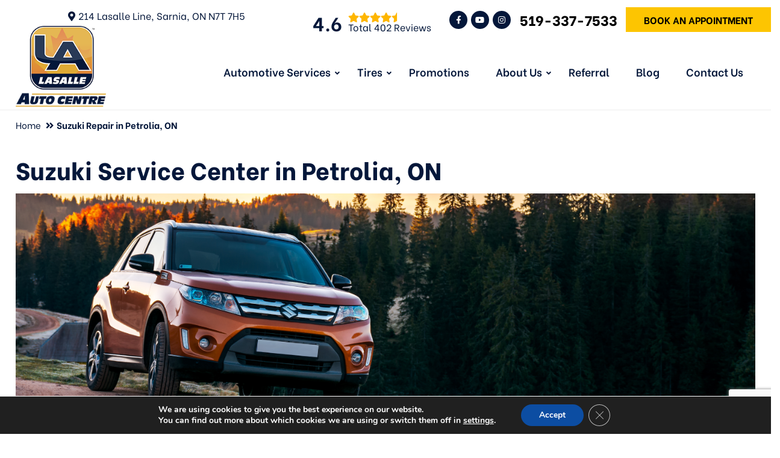

--- FILE ---
content_type: text/html; charset=UTF-8
request_url: https://lasalleautocentre.com/suzuki-repair-petrolia-on/
body_size: 23093
content:
<!doctype html>
<html lang="en-US">
<head>
	<meta charset="UTF-8">
	<meta http-equiv="X-UA-Compatible" content="IE=edge">
	<meta name="viewport" content="width=device-width, initial-scale=1">
	<link rel="profile" href="https://gmpg.org/xfn/11">
	<link rel="preconnect" href="https://fonts.gstatic.com">


<link rel="apple-touch-icon" sizes="180x180" href="/apple-touch-icon.png">
<link rel="icon" type="image/png" sizes="32x32" href="/favicon-32x32.png">
<link rel="icon" type="image/png" sizes="16x16" href="/favicon-16x16.png">
<link rel="manifest" href="/site.webmanifest">
<link rel="mask-icon" href="/safari-pinned-tab.svg" color="#5bbad5">
<meta name="msapplication-TileColor" content="#ffffff">
<meta name="theme-color" content="#ffffff">
	<script type="application/ld+json">
{
  "@context": "https://schema.org",
  "@type": "LocalBusiness",
  "name": "LaSalle Auto Centre",
  "description": "LaSalle Auto Centre Auto Repair shop provides professional automotive repair services in Sarnia, ON. Our mechanic repairs all makes and models including new and current model year cars/vehicles.",
  "url": "https://lasalleautocentre.com/",
  "telephone": "519-337-7533",
  "address": {
    "@type": "PostalAddress",
    "streetAddress": "214 Lasalle Line",
    "addressLocality": "Sarnia",
    "addressRegion": "ON",
    "postalCode": "N7T 7H5",
    "addressCountry": "Canada"
  },
  "openingHours": "",
  "priceRange": "$$$",
  "image": "https://autoartists1.wpengine.com/wp-content/uploads/2023/06/logo.png",
  "geo": {
    "@type": "GeoCoordinates",
    "latitude": "42.9127586",
    "longitude": "-82.4505115"
  },
  "sameAs": [
    "https://www.facebook.com/lasalleautocentre/",
    "https://www.youtube.com/channel/UCoytApVQVuWcUiIVVaGrtog",
    "https://www.instagram.com/lasalleautocentre/?hl=en"
  ]
}
</script>
  <script type="application/ld+json">
  {
      "@context": "http://schema.org/",
      "@type": "Service",
      "image": "https://lasalleautocentre.com/wp-content/uploads/2023/05/Logo-lasalle-best.png",
      "serviceType": "Auto Repair, Vehicle Service & Tire Shop",
      "provider": {
          "@type": "LocalBusiness",
          "name": "LaSalle Auto Centre",
          "image": "https://lasalleautocentre.com/wp-content/uploads/2023/05/Logo-lasalle-best.png",
          "address" : {
                  "@type": "PostalAddress",
                  "addressLocality": "Sarnia",
                  "addressRegion": "ON",
                  "postalCode": "N7T 7H5",
                  "streetAddress": "214 Lasalle Line" 
              },
          "priceRange": "$$",
          "telephone": "519-337-7533"
      },
      "areaServed": {
      "@type": "State",
      "name": "ON"
      },
      "hasOfferCatalog": {
      "@type": "OfferCatalog",
      "name": "LaSalle Auto Centre",
      "itemListElement": [
          { 
              "@type": "OfferCatalog",
              "name": "Fleet Service",
              "additionalType": "https://en.wikipedia.org/wiki/Fleet_services",
              "url": "https://lasalleautocentre.com/fleet/",
              "description": "LaSalle Auto Centre provides quality fleet maintenance & repair in Sarnia, ON. Our technicians are highly skilled at working on all makes and models of fleet vehicle maintenance and service."
          },      {
              "@type": "OfferCatalog",
              "name": "Wheel Alignments",
              "additionalType": "https://en.wikipedia.org/wiki/Wheel_alignment",
              "url": "https://lasalleautocentre.com/alignments/",
              "description": "Looking for reliable wheel alignment services in Sarnia, ON? At LaSalle Auto Centre our experienced technicians use state-of-the-art equipment to ensure your wheels are properly aligned."
          },      {
              "@type": "OfferCatalog",
              "name": "Battery Service",
              "additionalType": "https://en.wikipedia.org/wiki/Automotive_battery",
              "url": "https://lasalleautocentre.com/batteries/",
              "description": "Visit our shop for car battery replacement & repair service in Sarnia, ON. At LaSalle Auto Centre, we can help you find the best battery to meet your needs. Call 519-337-7533"
          },      {
              "@type": "OfferCatalog",
              "name": "Oil Change",
              "additionalType": "https://en.wikipedia.org/?title=Oil_change&redirect=no",
              "url": "https://lasalleautocentre.com/oil-change/",
              "description": "Visit LaSalle Auto Centre in Sarnia, ON for oil change requirements & much more. Our technician can change your oil and advise you on how often your fluid should be changed. Call 519-337-7533"
          },      {
              "@type": "OfferCatalog",
              "name": "Steering & Suspension",
              "additionalType": "https://en.wikipedia.org/wiki/Car_suspension",
              "url": "https://lasalleautocentre.com/steering-suspension/",
              "description": "At LaSalle Auto Centre our technicians will take care of your steering and suspension repair needs in Sarnia, ON. Call 519-337-7533 for your steering & suspension repair service."
          },      {
              "@type": "OfferCatalog",
              "name": "Tire Services",
              "additionalType": "https://en.wikipedia.org/wiki/Tire_maintenance",
              "url": "https://lasalleautocentre.com/tire-services/",
              "description": "At LaSalle Auto Centre our experts provide high-quality tire services in Sarnia, ON, including tire alignment, tire installation, tire balancing, tire rotation, and tire inspection. Call 519-337-7533"
          },      {
              "@type": "OfferCatalog",
              "name": "Vehicle Diagnostics",
              "additionalType": "https://en.wikipedia.org/wiki/On-board_diagnostics",
              "url": "https://lasalleautocentre.com/vehicle-diagnostics/",
              "description": "LaSalle Auto Centre uses state-of-the-art scan tool equipment to perform engine diagnostics and repair in Sarnia, ON. Our certified technicians will diagnose the problem and provide the appropriate solution."
          },      {
              "@type": "OfferCatalog",
              "name": "Brake Service",
              "additionalType": "https://en.wikipedia.org/wiki/Brake",
              "url": "https://lasalleautocentre.com/brakes/",
              "description": "LaSalle Auto Centre offers top-notch brake repair and service on all vehicle makes and models in Sarnia, ON. We inspect all components of brake system, including calipers, brake pads, rotors, brake shoes, drums and all hardware.."
          },      {
              "@type": "OfferCatalog",
              "name": "Air Conditioning Service",
              "additionalType": "https://en.wikipedia.org/wiki/Automobile_air_conditioning",
              "url": "https://lasalleautocentre.com/air-conditioning/",
              "description": "Visit LaSalle Auto Centre for all of your vehicle's AC service and repair needs in Sarnia, ON. We've helped car owners cool down their vehicles for many years."
          },      {
              "@type": "OfferCatalog",
              "name": "Engine Service & Repair",
              "additionalType": "https://en.wikipedia.org/wiki/Service_(motor_vehicle)",
              "url": "https://lasalleautocentre.com/engine-service-repair/",
              "description": "LaSalle Auto Centre uses state-of-the-art scan tool equipment to perform engine diagnostics and repair in Sarnia, ON. We offer comprehensive engine overhaul, replacement, and maintenance services."
          },      {
              "@type": "OfferCatalog",
              "name": "Factory Scheduled Maintenance",
              "additionalType": "https://en.wikipedia.org/wiki/Predictive_maintenance",
              "url": "https://lasalleautocentre.com/factory-scheduled-maintenance/",
              "description": "Bring your vehicle into LaSalle Auto Centre at regular intervals for preventive maintenance in Sarnia, ON. Our regular preventative maintenance includes scheduled services to maintain car parts and components."
          },      {
              "@type": "OfferCatalog",
              "name": "Hybrid & EV Service",
              "additionalType": "https://en.wikipedia.org/wiki/Predictive_maintenance",
              "url": "https://lasalleautocentre.com/hybrid/ ",
              "description": "Looking for electric/hybrid vehicles service in Sarnia, ON? At LaSalle Auto Centre, we provide a full range of diagnostic, maintenance and repair services for your electric/hybrid car. Call 780-675-5869"
          },      {
              "@type": "OfferCatalog",
              "name": "Digital Vehicle Inspections",
              "additionalType": "https://en.wikipedia.org/wiki/Window_film",
              "url": "https://lasalleautocentre.com/dvi/",
              "description": "LaSalle Auto Centre works with the latest technology to perform Digital Vehicle Inspections in Sarnia, ON. Call 519-337-7533 to book an appointment, or ask for more details in Digital Car/Vehicle Inspections."
          }   
          ]
      }
  }
  </script>
	<script type="application/ld+json">
          {
            "@context": "https://schema.org/", 
            "@type": "Product", 
            "name": "BFGoodrich Tires",
            "image": "https://lasalleautocentre.com/wp-content/uploads/2021/04/1280px-BFGoodrich_logo.png",
            "description": "LaSalle Auto Centre offers BFGoodrich tires in Sarnia, ON. Choose a wide range of BFGoodrich winter tires, all-season tires, performance tires for cars, light trucks, SUVs, and CUVs. Call 519-337-7533",
            "brand": "LaSalle Auto Centre",
            "aggregateRating": {
              "@type": "AggregateRating",
              "ratingValue": "5",
              "bestRating": "5",
              "worstRating": "0",
              "ratingCount": "5",
              "reviewCount": "1"
            },
            "review": {
              "@type": "Review",
              "name": "Dan Mousley  ",
              "reviewBody": "They are best in the industry.",
              "reviewRating": {
                "@type": "Rating",
                "ratingValue": "5",
                "bestRating": "5",
                "worstRating": "0"
              },
              "datePublished": "2023-08-11",
              "author": {"@type": "Person", "name": "Ben Green"},
              "publisher": {"@type": "Organization", "name": "LaSalle Auto Centre"}
            }
          }
</script>
<script type="application/ld+json">
          {
            "@context": "https://schema.org/", 
            "@type": "Product", 
            "name": "Bridgestone Tires",
            "image": "https://lasalleautocentre.com/wp-content/uploads/2021/04/bridgestone-logo-.png",
            "description": "LaSalle Auto Centre offers Bridgestone tires in Sarnia, ON. Choose a wide range of Bridgestone winter tires, all-season tires, performance tires for cars, light trucks, SUVs, and CUVs. Call 519-337-7533",
            "brand": "LaSalle Auto Centre",
            "aggregateRating": {
              "@type": "AggregateRating",
              "ratingValue": "5",
              "bestRating": "5",
              "worstRating": "0",
              "ratingCount": "5",
              "reviewCount": "1"
            },
            "review": {
              "@type": "Review",
              "name": "Dan Mousley  ",
              "reviewBody": "They are best in the industry.",
              "reviewRating": {
                "@type": "Rating",
                "ratingValue": "5",
                "bestRating": "5",
                "worstRating": "0"
              },
              "datePublished": "2023-08-11",
              "author": {"@type": "Person", "name": "Ben Green"},
              "publisher": {"@type": "Organization", "name": "LaSalle Auto Centre"}
            }
          }
</script>
<script type="application/ld+json">
          {
            "@context": "https://schema.org/", 
            "@type": "Product", 
            "name": "Cooper Tires",
            "image": "https://lasalleautocentre.com/wp-content/uploads/2021/02/Cooper.png",
            "description": "LaSalle Auto Centre offers Cooper tires in Sarnia, ON. Choose a wide range of Cooper winter tires, all-season tires, performance tires for cars, light trucks, SUVs, and CUVs. Call 519-337-7533",
            "brand": "LaSalle Auto Centre",
            "aggregateRating": {
              "@type": "AggregateRating",
              "ratingValue": "5",
              "bestRating": "5",
              "worstRating": "0",
              "ratingCount": "5",
              "reviewCount": "1"
            },
            "review": {
              "@type": "Review",
              "name": "Dan Mousley  ",
              "reviewBody": "They are best in the industry.",
              "reviewRating": {
                "@type": "Rating",
                "ratingValue": "5",
                "bestRating": "5",
                "worstRating": "0"
              },
              "datePublished": "2023-08-11",
              "author": {"@type": "Person", "name": "Ben Green"},
              "publisher": {"@type": "Organization", "name": "LaSalle Auto Centre"}
            }
          }
</script>
<script type="application/ld+json">
          {
            "@context": "https://schema.org/", 
            "@type": "Product", 
            "name": "Falken Tires",
            "image": "https://lasalleautocentre.com/wp-content/uploads/2021/04/falken-tire-vector-logo.png",
            "description": "LaSalle Auto Centre offers Falken tires in Sarnia, ON. Choose a wide range of Falken winter tires, all-season tires, performance tires for cars, light trucks, SUVs, and CUVs. Call 519-337-7533",
            "brand": "LaSalle Auto Centre",
            "aggregateRating": {
              "@type": "AggregateRating",
              "ratingValue": "5",
              "bestRating": "5",
              "worstRating": "0",
              "ratingCount": "5",
              "reviewCount": "1"
            },
            "review": {
              "@type": "Review",
              "name": "Dan Mousley  ",
              "reviewBody": "They are best in the industry.",
              "reviewRating": {
                "@type": "Rating",
                "ratingValue": "5",
                "bestRating": "5",
                "worstRating": "0"
              },
              "datePublished": "2023-08-11",
              "author": {"@type": "Person", "name": "Ben Green"},
              "publisher": {"@type": "Organization", "name": "LaSalle Auto Centre"}
            }
          }
</script>
<script type="application/ld+json">
          {
            "@context": "https://schema.org/", 
            "@type": "Product", 
            "name": "Firestone Tires",
            "image": "https://lasalleautocentre.com/wp-content/uploads/2021/04/firestone-logo.png",
            "description": "LaSalle Auto Centre offers Firestone tires in Sarnia, ON. Choose a wide range of Firestone winter tires, all-season tires, performance tires for cars, light trucks, SUVs, and CUVs. Call 519-337-7533",
            "brand": "LaSalle Auto Centre",
            "aggregateRating": {
              "@type": "AggregateRating",
              "ratingValue": "5",
              "bestRating": "5",
              "worstRating": "0",
              "ratingCount": "5",
              "reviewCount": "1"
            },
            "review": {
              "@type": "Review",
              "name": "Dan Mousley  ",
              "reviewBody": "They are best in the industry.",
              "reviewRating": {
                "@type": "Rating",
                "ratingValue": "5",
                "bestRating": "5",
                "worstRating": "0"
              },
              "datePublished": "2023-08-11",
              "author": {"@type": "Person", "name": "Ben Green"},
              "publisher": {"@type": "Organization", "name": "LaSalle Auto Centre"}
            }
          }
</script>
<script type="application/ld+json">
          {
            "@context": "https://schema.org/", 
            "@type": "Product", 
            "name": "Goodyear Tires",
            "image": "https://lasalleautocentre.com/wp-content/uploads/2021/04/Goodyear-Logo.png",
            "description": "LaSalle Auto Centre offers Goodyear tires in Sarnia, ON. Choose a wide range of Goodyear winter tires, all-season tires, performance tires for cars, light trucks, SUVs, and CUVs. Call 519-337-7533",
            "brand": "LaSalle Auto Centre",
            "aggregateRating": {
              "@type": "AggregateRating",
              "ratingValue": "5",
              "bestRating": "5",
              "worstRating": "0",
              "ratingCount": "5",
              "reviewCount": "1"
            },
            "review": {
              "@type": "Review",
              "name": "Dan Mousley  ",
              "reviewBody": "They are best in the industry.",
              "reviewRating": {
                "@type": "Rating",
                "ratingValue": "5",
                "bestRating": "5",
                "worstRating": "0"
              },
              "datePublished": "2023-08-11",
              "author": {"@type": "Person", "name": "Ben Green"},
              "publisher": {"@type": "Organization", "name": "LaSalle Auto Centre"}
            }
          }
</script>
<script type="application/ld+json">
          {
            "@context": "https://schema.org/", 
            "@type": "Product", 
            "name": "Hankook Tires",
            "image": "https://lasalleautocentre.com/wp-content/uploads/2021/02/Hankook-logo-1.png",
            "description": "LaSalle Auto Centre offers Hankook tires in Sarnia, ON. Choose a wide range of Hankook winter tires, all-season tires, performance tires for cars, light trucks, SUVs, and CUVs. Call 519-337-7533",
            "brand": "LaSalle Auto Centre",
            "aggregateRating": {
              "@type": "AggregateRating",
              "ratingValue": "5",
              "bestRating": "5",
              "worstRating": "0",
              "ratingCount": "5",
              "reviewCount": "1"
            },
            "review": {
              "@type": "Review",
              "name": "Dan Mousley  ",
              "reviewBody": "They are best in the industry.",
              "reviewRating": {
                "@type": "Rating",
                "ratingValue": "5",
                "bestRating": "5",
                "worstRating": "0"
              },
              "datePublished": "2023-08-11",
              "author": {"@type": "Person", "name": "Ben Green"},
              "publisher": {"@type": "Organization", "name": "LaSalle Auto Centre"}
            }
          }
</script>
<script type="application/ld+json">
          {
            "@context": "https://schema.org/", 
            "@type": "Product", 
            "name": "Michelin Tires",
            "image": "https://lasalleautocentre.com/wp-content/uploads/2021/04/Michelin.png",
            "description": "LaSalle Auto Centre offers Michelin tires in Sarnia, ON. Choose a wide range of Michelin winter tires, all-season tires, performance tires for cars, light trucks, SUVs, and CUVs. Call 519-337-7533",
            "brand": "LaSalle Auto Centre",
            "aggregateRating": {
              "@type": "AggregateRating",
              "ratingValue": "5",
              "bestRating": "5",
              "worstRating": "0",
              "ratingCount": "5",
              "reviewCount": "1"
            },
            "review": {
              "@type": "Review",
              "name": "Dan Mousley  ",
              "reviewBody": "They are best in the industry.",
              "reviewRating": {
                "@type": "Rating",
                "ratingValue": "5",
                "bestRating": "5",
                "worstRating": "0"
              },
              "datePublished": "2023-08-11",
              "author": {"@type": "Person", "name": "Ben Green"},
              "publisher": {"@type": "Organization", "name": "LaSalle Auto Centre"}
            }
          }
</script>
<script type="application/ld+json">
          {
            "@context": "https://schema.org/", 
            "@type": "Product", 
            "name": "Toyo Tires",
            "image": "https://lasalleautocentre.com/wp-content/uploads/2021/04/toyo-tires-vector-logo.png.png",
            "description": "LaSalle Auto Centre offers Toyo tires in Sarnia, ON. Choose a wide range of Toyo winter tires, all-season tires, performance tires for cars, light trucks, SUVs, and CUVs. Call 519-337-7533",
            "brand": "LaSalle Auto Centre",
            "aggregateRating": {
              "@type": "AggregateRating",
              "ratingValue": "5",
              "bestRating": "5",
              "worstRating": "0",
              "ratingCount": "5",
              "reviewCount": "1"
            },
            "review": {
              "@type": "Review",
              "name": "Dan Mousley  ",
              "reviewBody": "They are best in the industry.",
              "reviewRating": {
                "@type": "Rating",
                "ratingValue": "5",
                "bestRating": "5",
                "worstRating": "0"
              },
              "datePublished": "2023-08-11",
              "author": {"@type": "Person", "name": "Ben Green"},
              "publisher": {"@type": "Organization", "name": "LaSalle Auto Centre"}
            }
          }
</script>
<script type="application/ld+json">
          {
            "@context": "https://schema.org/", 
            "@type": "Product", 
            "name": "Uniroyal Tires",
            "image": "https://lasalleautocentre.com/wp-content/uploads/2021/04/Uniroyal-logo-2560x1440-1.png",
            "description": "LaSalle Auto Centre offers Uniroyal tires in Sarnia, ON. Choose a wide range of Uniroyal winter tires, all-season tires, performance tires for cars, light trucks, SUVs, and CUVs. Call 519-337-7533",
            "brand": "LaSalle Auto Centre",
            "aggregateRating": {
              "@type": "AggregateRating",
              "ratingValue": "5",
              "bestRating": "5",
              "worstRating": "0",
              "ratingCount": "5",
              "reviewCount": "1"
            },
            "review": {
              "@type": "Review",
              "name": "Dan Mousley  ",
              "reviewBody": "They are best in the industry.",
              "reviewRating": {
                "@type": "Rating",
                "ratingValue": "5",
                "bestRating": "5",
                "worstRating": "0"
              },
              "datePublished": "2023-08-11",
              "author": {"@type": "Person", "name": "Ben Green"},
              "publisher": {"@type": "Organization", "name": "LaSalle Auto Centre"}
            }
          }
</script>
<script type="application/ld+json">
          {
            "@context": "https://schema.org/", 
            "@type": "Product", 
            "name": "Continental Tires",
            "image": "https://lasalleautocentre.com/wp-content/uploads/2021/02/continental-logo-1920x1080-1.png",
            "description": "LaSalle Auto Centre offers Continental tires in Sarnia, ON. Choose a wide range of Continental winter tires, all-season tires, performance tires for cars, light trucks, SUVs, and CUVs. Call 519-337-7533",
            "brand": "LaSalle Auto Centre",
            "aggregateRating": {
              "@type": "AggregateRating",
              "ratingValue": "5",
              "bestRating": "5",
              "worstRating": "0",
              "ratingCount": "5",
              "reviewCount": "1"
            },
            "review": {
              "@type": "Review",
              "name": "Dan Mousley  ",
              "reviewBody": "They are best in the industry.",
              "reviewRating": {
                "@type": "Rating",
                "ratingValue": "5",
                "bestRating": "5",
                "worstRating": "0"
              },
              "datePublished": "2023-08-11",
              "author": {"@type": "Person", "name": "Ben Green"},
              "publisher": {"@type": "Organization", "name": "LaSalle Auto Centre"}
            }
          }
</script>
<script type="application/ld+json">
          {
            "@context": "https://schema.org/", 
            "@type": "Product", 
            "name": "Dunlop Tires",
            "image": "https://lasalleautocentre.com/wp-content/uploads/2021/02/dunlop-logo-2200x500-1-1.png",
            "description": "LaSalle Auto Centre offers Dunlop tires in Sarnia, ON. Choose a wide range of Dunlop winter tires, all-season tires, performance tires for cars, light trucks, SUVs, and CUVs. Call 519-337-7533",
            "brand": "LaSalle Auto Centre",
            "aggregateRating": {
              "@type": "AggregateRating",
              "ratingValue": "5",
              "bestRating": "5",
              "worstRating": "0",
              "ratingCount": "5",
              "reviewCount": "1"
            },
            "review": {
              "@type": "Review",
              "name": "Dan Mousley  ",
              "reviewBody": "They are best in the industry.",
              "reviewRating": {
                "@type": "Rating",
                "ratingValue": "5",
                "bestRating": "5",
                "worstRating": "0"
              },
              "datePublished": "2023-08-11",
              "author": {"@type": "Person", "name": "Ben Green"},
              "publisher": {"@type": "Organization", "name": "LaSalle Auto Centre"}
            }
          }
</script>
<script type="application/ld+json">
          {
            "@context": "https://schema.org/", 
            "@type": "Product", 
            "name": "General Tires",
            "image": "https://lasalleautocentre.com/wp-content/uploads/2021/02/GeneralTire_Logo_colour.jpg",
            "description": "LaSalle Auto Centre offers General tires in Sarnia, ON. Choose a wide range of General winter tires, all-season tires, performance tires for cars, light trucks, SUVs, and CUVs. Call 519-337-7533",
            "brand": "LaSalle Auto Centre",
            "aggregateRating": {
              "@type": "AggregateRating",
              "ratingValue": "5",
              "bestRating": "5",
              "worstRating": "0",
              "ratingCount": "5",
              "reviewCount": "1"
            },
            "review": {
              "@type": "Review",
              "name": "Dan Mousley  ",
              "reviewBody": "They are best in the industry.",
              "reviewRating": {
                "@type": "Rating",
                "ratingValue": "5",
                "bestRating": "5",
                "worstRating": "0"
              },
              "datePublished": "2023-08-11",
              "author": {"@type": "Person", "name": "Ben Green"},
              "publisher": {"@type": "Organization", "name": "LaSalle Auto Centre"}
            }
          }
</script>
<script type="application/ld+json">
          {
            "@context": "https://schema.org/", 
            "@type": "Product", 
            "name": "GT Radial Tires",
            "image": "https://lasalleautocentre.com/wp-content/uploads/2021/02/02wbt6Skhi_eyBTR6q59OGO_bbMI_zWhIA-e1633533431542.jpg",
            "description": "LaSalle Auto Centre offers GT Radial tires in Sarnia, ON. Choose a wide range of GT Radial winter tires, all-season tires, performance tires for cars, light trucks, SUVs, and CUVs. Call 519-337-7533",
            "brand": "LaSalle Auto Centre",
            "aggregateRating": {
              "@type": "AggregateRating",
              "ratingValue": "5",
              "bestRating": "5",
              "worstRating": "0",
              "ratingCount": "5",
              "reviewCount": "1"
            },
            "review": {
              "@type": "Review",
              "name": "Dan Mousley  ",
              "reviewBody": "They are best in the industry.",
              "reviewRating": {
                "@type": "Rating",
                "ratingValue": "5",
                "bestRating": "5",
                "worstRating": "0"
              },
              "datePublished": "2023-08-11",
              "author": {"@type": "Person", "name": "Ben Green"},
              "publisher": {"@type": "Organization", "name": "LaSalle Auto Centre"}
            }
          }
</script>
<script type="application/ld+json">
          {
            "@context": "https://schema.org/", 
            "@type": "Product", 
            "name": "Hercules Tires",
            "image": "https://lasalleautocentre.com/wp-content/uploads/2021/04/Hercules.png",
            "description": "LaSalle Auto Centre offers Hercules tires in Sarnia, ON. Choose a wide range of Hercules winter tires, all-season tires, performance tires for cars, light trucks, SUVs, and CUVs. Call 519-337-7533",
            "brand": "LaSalle Auto Centre",
            "aggregateRating": {
              "@type": "AggregateRating",
              "ratingValue": "5",
              "bestRating": "5",
              "worstRating": "0",
              "ratingCount": "5",
              "reviewCount": "1"
            },
            "review": {
              "@type": "Review",
              "name": "Dan Mousley  ",
              "reviewBody": "They are best in the industry.",
              "reviewRating": {
                "@type": "Rating",
                "ratingValue": "5",
                "bestRating": "5",
                "worstRating": "0"
              },
              "datePublished": "2023-08-11",
              "author": {"@type": "Person", "name": "Ben Green"},
              "publisher": {"@type": "Organization", "name": "LaSalle Auto Centre"}
            }
          }
</script>
<script type="application/ld+json">
          {
            "@context": "https://schema.org/", 
            "@type": "Product", 
            "name": "Pirelli Tires",
            "image": "https://lasalleautocentre.com/wp-content/uploads/2021/04/Pirelli.png",
            "description": "LaSalle Auto Centre offers Pirelli tires in Sarnia, ON. Choose a wide range of Pirelli winter tires, all-season tires, performance tires for cars, light trucks, SUVs, and CUVs. Call 519-337-7533",
            "brand": "LaSalle Auto Centre",
            "aggregateRating": {
              "@type": "AggregateRating",
              "ratingValue": "5",
              "bestRating": "5",
              "worstRating": "0",
              "ratingCount": "5",
              "reviewCount": "1"
            },
            "review": {
              "@type": "Review",
              "name": "Dan Mousley  ",
              "reviewBody": "They are best in the industry.",
              "reviewRating": {
                "@type": "Rating",
                "ratingValue": "5",
                "bestRating": "5",
                "worstRating": "0"
              },
              "datePublished": "2023-08-11",
              "author": {"@type": "Person", "name": "Ben Green"},
              "publisher": {"@type": "Organization", "name": "LaSalle Auto Centre"}
            }
          }
</script>
<script type="application/ld+json">
          {
            "@context": "https://schema.org/", 
            "@type": "Product", 
            "name": "Yokohama Tires",
            "image": "https://lasalleautocentre.com/wp-content/uploads/2021/02/a44d18df8993ddae5dde14f1013bd18b.jpeg",
            "description": "LaSalle Auto Centre offers Yokohama tires in Sarnia, ON. Choose a wide range of Yokohama winter tires, all-season tires, performance tires for cars, light trucks, SUVs, and CUVs. Call 519-337-7533",
            "brand": "LaSalle Auto Centre",
            "aggregateRating": {
              "@type": "AggregateRating",
              "ratingValue": "5",
              "bestRating": "5",
              "worstRating": "0",
              "ratingCount": "5",
              "reviewCount": "1"
            },
            "review": {
              "@type": "Review",
              "name": "Dan Mousley  ",
              "reviewBody": "They are best in the industry.",
              "reviewRating": {
                "@type": "Rating",
                "ratingValue": "5",
                "bestRating": "5",
                "worstRating": "0"
              },
              "datePublished": "2023-08-11",
              "author": {"@type": "Person", "name": "Ben Green"},
              "publisher": {"@type": "Organization", "name": "LaSalle Auto Centre"}
            }
          }
</script>
<script type="application/ld+json">
          {
            "@context": "https://schema.org/", 
            "@type": "Product", 
            "name": "Ironman Tires",
            "image": "https://lasalleautocentre.com/wp-content/uploads/2021/02/h5hyL7DcZvjnlFMtSbW6O3MWDUqPCFLWkg-e1633533345282.jpg",
            "description": "LaSalle Auto Centre offers Ironman tires in Sarnia, ON. Choose a wide range of Ironman winter tires, all-season tires, performance tires for cars, light trucks, SUVs, and CUVs. Call 519-337-7533",
            "brand": "LaSalle Auto Centre",
            "aggregateRating": {
              "@type": "AggregateRating",
              "ratingValue": "5",
              "bestRating": "5",
              "worstRating": "0",
              "ratingCount": "5",
              "reviewCount": "1"
            },
            "review": {
              "@type": "Review",
              "name": "Dan Mousley  ",
              "reviewBody": "They are best in the industry.",
              "reviewRating": {
                "@type": "Rating",
                "ratingValue": "5",
                "bestRating": "5",
                "worstRating": "0"
              },
              "datePublished": "2023-08-11",
              "author": {"@type": "Person", "name": "Ben Green"},
              "publisher": {"@type": "Organization", "name": "LaSalle Auto Centre"}
            }
          }
</script>
<script type="application/ld+json">
          {
            "@context": "https://schema.org/", 
            "@type": "Product", 
            "name": "Summer Tires",
            "image": "https://lasalleautocentre.com/wp-content/uploads/2023/05/summer_tires.png",
            "description": "Buy from a wide selection of summer tires in Sarnia, ON. LaSalle Auto Centre offers summer tires for Cars, SUVs, and Trucks for all makes & models. Call 519-337-7533",
            "brand": "LaSalle Auto Centre",
            "aggregateRating": {
              "@type": "AggregateRating",
              "ratingValue": "5",
              "bestRating": "5",
              "worstRating": "0",
              "ratingCount": "5",
              "reviewCount": "1"
            },
            "review": {
              "@type": "Review",
              "name": "Dan Mousley  ",
              "reviewBody": "They are best in the industry.",
              "reviewRating": {
                "@type": "Rating",
                "ratingValue": "5",
                "bestRating": "5",
                "worstRating": "0"
              },
              "datePublished": "2023-08-11",
              "author": {"@type": "Person", "name": "Ben Green"},
              "publisher": {"@type": "Organization", "name": "LaSalle Auto Centre"}
            }
          }
</script>
<script type="application/ld+json">
          {
            "@context": "https://schema.org/", 
            "@type": "Product", 
            "name": "All Weather Tires",
            "image": "https://lasalleautocentre.com/wp-content/uploads/2023/05/All-Weather-Tires.jpg",
            "description": "Buy from a wide selection of all-weather tires in Sarnia, ON. LaSalle Auto Centre offers all weather tires for Cars, SUVs, and Trucks, for all makes & models. Call 519-337-7533",
            "brand": "LaSalle Auto Centre",
            "aggregateRating": {
              "@type": "AggregateRating",
              "ratingValue": "5",
              "bestRating": "5",
              "worstRating": "0",
              "ratingCount": "5",
              "reviewCount": "1"
            },
            "review": {
              "@type": "Review",
              "name": "Dan Mousley  ",
              "reviewBody": "They are best in the industry.",
              "reviewRating": {
                "@type": "Rating",
                "ratingValue": "5",
                "bestRating": "5",
                "worstRating": "0"
              },
              "datePublished": "2023-08-11",
              "author": {"@type": "Person", "name": "Ben Green"},
              "publisher": {"@type": "Organization", "name": "LaSalle Auto Centre"}
            }
          }
</script>
<script type="application/ld+json">
          {
            "@context": "https://schema.org/", 
            "@type": "Product", 
            "name": "Winter Tires",
            "image": "https://lasalleautocentre.com/wp-content/uploads/2023/05/winter_tires.png",
            "description": "Buy from a wide selection of winter tires in Sarnia, ON. LaSalle Auto Centre offers winter tires for Cars, SUVs, and Trucks for all makes & models. Call 519-337-7533",
            "brand": "LaSalle Auto Centre",
            "aggregateRating": {
              "@type": "AggregateRating",
              "ratingValue": "5",
              "bestRating": "5",
              "worstRating": "0",
              "ratingCount": "5",
              "reviewCount": "1"
            },
            "review": {
              "@type": "Review",
              "name": "Dan Mousley  ",
              "reviewBody": "They are best in the industry.",
              "reviewRating": {
                "@type": "Rating",
                "ratingValue": "5",
                "bestRating": "5",
                "worstRating": "0"
              },
              "datePublished": "2023-08-11",
              "author": {"@type": "Person", "name": "Ben Green"},
              "publisher": {"@type": "Organization", "name": "LaSalle Auto Centre"}
            }
          }
</script>
<script type="application/ld+json">
          {
            "@context": "https://schema.org/", 
            "@type": "Product", 
            "name": "All Season Tires",
            "image": "https://lasalleautocentre.com/wp-content/uploads/2023/05/All-Season-Tires.png",
            "description": "Buy from a wide selection of All Season tires in Sarnia, ON. LaSalle Auto Centre offers All Season tires for cars, light trucks, SUVs, and CUVs for all makes & models. Call 519-337-7533",
            "brand": "LaSalle Auto Centre",
            "aggregateRating": {
              "@type": "AggregateRating",
              "ratingValue": "5",
              "bestRating": "5",
              "worstRating": "0",
              "ratingCount": "5",
              "reviewCount": "1"
            },
            "review": {
              "@type": "Review",
              "name": "Dan Mousley  ",
              "reviewBody": "They are best in the industry.",
              "reviewRating": {
                "@type": "Rating",
                "ratingValue": "5",
                "bestRating": "5",
                "worstRating": "0"
              },
              "datePublished": "2023-08-11",
              "author": {"@type": "Person", "name": "Ben Green"},
              "publisher": {"@type": "Organization", "name": "LaSalle Auto Centre"}
            }
          }
</script>
<style>
.reviews-rating-blk{
	display: inline-block;
    margin: 0 20px;
    position: relative;
    top: 15px;
}
.top-location{}
.logo{margin-top:-15px!important;}
@media screen and (max-width: 480px){
.reviews-rating-blk {
    top: 0px;
	}
.top-location{}	
}
</style>
	
	<script type="text/javascript" src="//js.web-2-tel.com/sdk?identifier=1c4d7f098f644560ac683287d2239f27" async></script>
	
<!-- Google Tag Manager -->
<script>(function(w,d,s,l,i){w[l]=w[l]||[];w[l].push({'gtm.start':
new Date().getTime(),event:'gtm.js'});var f=d.getElementsByTagName(s)[0],
j=d.createElement(s),dl=l!='dataLayer'?'&l='+l:'';j.async=true;j.src=
'https://www.googletagmanager.com/gtm.js?id='+i+dl;f.parentNode.insertBefore(j,f);
})(window,document,'script','dataLayer','GTM-W4LKTTH');</script>
<!-- End Google Tag Manager -->

	
	<meta name='robots' content='index, follow, max-image-preview:large, max-snippet:-1, max-video-preview:-1' />

	<!-- This site is optimized with the Yoast SEO plugin v26.8 - https://yoast.com/product/yoast-seo-wordpress/ -->
	<title>Suzuki Service Center Petrolia, ON | Suzuki Repair Mechanic Shop Near Me</title>
	<meta name="description" content="Looking for a Suzuki service center &amp; shop in Petrolia, ON? Our LaSalle Auto Centre mechanics team has experience doing oil filter services, diagnostics, trouble shooting, transmission repair, maintenance and much more." />
	<link rel="canonical" href="https://lasalleautocentre.com/suzuki-repair-petrolia-on/" />
	<meta property="og:locale" content="en_US" />
	<meta property="og:type" content="article" />
	<meta property="og:title" content="Suzuki Service Center Petrolia, ON | Suzuki Repair Mechanic Shop Near Me" />
	<meta property="og:description" content="Looking for a Suzuki service center &amp; shop in Petrolia, ON? Our LaSalle Auto Centre mechanics team has experience doing oil filter services, diagnostics, trouble shooting, transmission repair, maintenance and much more." />
	<meta property="og:url" content="https://lasalleautocentre.com/suzuki-repair-petrolia-on/" />
	<meta property="og:site_name" content="LaSalle Auto Centre" />
	<meta property="article:modified_time" content="2024-10-03T10:38:53+00:00" />
	<meta property="og:image" content="https://lasalleautocentre.com/wp-content/uploads/2023/05/Suzuki.png" />
	<meta name="twitter:card" content="summary_large_image" />
	<meta name="twitter:label1" content="Est. reading time" />
	<meta name="twitter:data1" content="1 minute" />
	<script type="application/ld+json" class="yoast-schema-graph">{"@context":"https://schema.org","@graph":[{"@type":"WebPage","@id":"https://lasalleautocentre.com/suzuki-repair-petrolia-on/","url":"https://lasalleautocentre.com/suzuki-repair-petrolia-on/","name":"Suzuki Service Center Petrolia, ON | Suzuki Repair Mechanic Shop Near Me","isPartOf":{"@id":"https://lasalleautocentre.com/#website"},"primaryImageOfPage":{"@id":"https://lasalleautocentre.com/suzuki-repair-petrolia-on/#primaryimage"},"image":{"@id":"https://lasalleautocentre.com/suzuki-repair-petrolia-on/#primaryimage"},"thumbnailUrl":"https://lasalleautocentre.com/wp-content/uploads/2023/05/Suzuki.png","datePublished":"2023-08-16T09:44:07+00:00","dateModified":"2024-10-03T10:38:53+00:00","description":"Looking for a Suzuki service center & shop in Petrolia, ON? Our LaSalle Auto Centre mechanics team has experience doing oil filter services, diagnostics, trouble shooting, transmission repair, maintenance and much more.","breadcrumb":{"@id":"https://lasalleautocentre.com/suzuki-repair-petrolia-on/#breadcrumb"},"inLanguage":"en-US","potentialAction":[{"@type":"ReadAction","target":["https://lasalleautocentre.com/suzuki-repair-petrolia-on/"]}]},{"@type":"ImageObject","inLanguage":"en-US","@id":"https://lasalleautocentre.com/suzuki-repair-petrolia-on/#primaryimage","url":"https://lasalleautocentre.com/wp-content/uploads/2023/05/Suzuki.png","contentUrl":"https://lasalleautocentre.com/wp-content/uploads/2023/05/Suzuki.png","width":1500,"height":500,"caption":"Suzuki Service"},{"@type":"BreadcrumbList","@id":"https://lasalleautocentre.com/suzuki-repair-petrolia-on/#breadcrumb","itemListElement":[{"@type":"ListItem","position":1,"name":"Home","item":"https://lasalleautocentre.com/"},{"@type":"ListItem","position":2,"name":"Suzuki Repair in Petrolia, ON"}]},{"@type":"WebSite","@id":"https://lasalleautocentre.com/#website","url":"https://lasalleautocentre.com/","name":"LaSalle Auto Centre","description":"","potentialAction":[{"@type":"SearchAction","target":{"@type":"EntryPoint","urlTemplate":"https://lasalleautocentre.com/?s={search_term_string}"},"query-input":{"@type":"PropertyValueSpecification","valueRequired":true,"valueName":"search_term_string"}}],"inLanguage":"en-US"}]}</script>
	<!-- / Yoast SEO plugin. -->


<link rel='dns-prefetch' href='//app.tireconnect.ca' />
<link rel='dns-prefetch' href='//fonts.googleapis.com' />
<link rel="alternate" type="application/rss+xml" title="LaSalle Auto Centre &raquo; Feed" href="https://lasalleautocentre.com/feed/" />
<link rel="alternate" type="application/rss+xml" title="LaSalle Auto Centre &raquo; Comments Feed" href="https://lasalleautocentre.com/comments/feed/" />
<link rel="alternate" title="oEmbed (JSON)" type="application/json+oembed" href="https://lasalleautocentre.com/wp-json/oembed/1.0/embed?url=https%3A%2F%2Flasalleautocentre.com%2Fsuzuki-repair-petrolia-on%2F" />
<link rel="alternate" title="oEmbed (XML)" type="text/xml+oembed" href="https://lasalleautocentre.com/wp-json/oembed/1.0/embed?url=https%3A%2F%2Flasalleautocentre.com%2Fsuzuki-repair-petrolia-on%2F&#038;format=xml" />
<style id='wp-img-auto-sizes-contain-inline-css' type='text/css'>
img:is([sizes=auto i],[sizes^="auto," i]){contain-intrinsic-size:3000px 1500px}
/*# sourceURL=wp-img-auto-sizes-contain-inline-css */
</style>
<style id='wp-emoji-styles-inline-css' type='text/css'>

	img.wp-smiley, img.emoji {
		display: inline !important;
		border: none !important;
		box-shadow: none !important;
		height: 1em !important;
		width: 1em !important;
		margin: 0 0.07em !important;
		vertical-align: -0.1em !important;
		background: none !important;
		padding: 0 !important;
	}
/*# sourceURL=wp-emoji-styles-inline-css */
</style>
<style id='classic-theme-styles-inline-css' type='text/css'>
/*! This file is auto-generated */
.wp-block-button__link{color:#fff;background-color:#32373c;border-radius:9999px;box-shadow:none;text-decoration:none;padding:calc(.667em + 2px) calc(1.333em + 2px);font-size:1.125em}.wp-block-file__button{background:#32373c;color:#fff;text-decoration:none}
/*# sourceURL=/wp-includes/css/classic-themes.min.css */
</style>
<link rel='stylesheet' id='contact-form-7-css' href='https://lasalleautocentre.com/wp-content/plugins/contact-form-7/includes/css/styles.css?ver=6.1.4' type='text/css' media='all' />
<link rel='stylesheet' id='ct-imb-promotions-css' href='https://lasalleautocentre.com/wp-content/plugins/ct-imb-promotions/css/ct-imb-promotions.css?ver=6.9' type='text/css' media='all' />
<link rel='stylesheet' id='wpcf7-redirect-script-frontend-css' href='https://lasalleautocentre.com/wp-content/plugins/wpcf7-redirect/build/assets/frontend-script.css?ver=2c532d7e2be36f6af233' type='text/css' media='all' />
<link rel='stylesheet' id='bootstrap-grid-css' href='https://lasalleautocentre.com/wp-content/themes/LaSalle%20Auto%20Centre/css/bootstrap-grid.min.css?ver=6.9' type='text/css' media='all' />
<link rel='stylesheet' id='fancybox-css' href='https://lasalleautocentre.com/wp-content/themes/LaSalle%20Auto%20Centre/css/jquery.fancybox.min.css?ver=6.9' type='text/css' media='all' />
<link rel='stylesheet' id='font-awesome-css' href='https://lasalleautocentre.com/wp-content/themes/LaSalle%20Auto%20Centre/css/all.min.css?ver=6.9' type='text/css' media='all' />
<link rel='stylesheet' id='google-fonts-css' href='//fonts.googleapis.com/css2?family=Be+Vietnam%3Aital%2Cwght%400%2C400%3B0%2C500%3B0%2C600%3B0%2C700%3B0%2C800%3B1%2C400&#038;display=swap&#038;ver=6.9' type='text/css' media='all' />
<link rel='stylesheet' id='above-fold-css' href='https://lasalleautocentre.com/wp-content/themes/LaSalle%20Auto%20Centre/above-fold.css?ver=6.9' type='text/css' media='all' />
<link rel='stylesheet' id='style-css' href='https://lasalleautocentre.com/wp-content/themes/LaSalle%20Auto%20Centre/style.css?ver=6.9' type='text/css' media='all' />
<link rel='stylesheet' id='moove_gdpr_frontend-css' href='https://lasalleautocentre.com/wp-content/plugins/gdpr-cookie-compliance/dist/styles/gdpr-main.css?ver=5.0.9' type='text/css' media='all' />
<style id='moove_gdpr_frontend-inline-css' type='text/css'>
#moove_gdpr_cookie_modal,#moove_gdpr_cookie_info_bar,.gdpr_cookie_settings_shortcode_content{font-family:&#039;Nunito&#039;,sans-serif}#moove_gdpr_save_popup_settings_button{background-color:#373737;color:#fff}#moove_gdpr_save_popup_settings_button:hover{background-color:#000}#moove_gdpr_cookie_info_bar .moove-gdpr-info-bar-container .moove-gdpr-info-bar-content a.mgbutton,#moove_gdpr_cookie_info_bar .moove-gdpr-info-bar-container .moove-gdpr-info-bar-content button.mgbutton{background-color:#0c4da2}#moove_gdpr_cookie_modal .moove-gdpr-modal-content .moove-gdpr-modal-footer-content .moove-gdpr-button-holder a.mgbutton,#moove_gdpr_cookie_modal .moove-gdpr-modal-content .moove-gdpr-modal-footer-content .moove-gdpr-button-holder button.mgbutton,.gdpr_cookie_settings_shortcode_content .gdpr-shr-button.button-green{background-color:#0c4da2;border-color:#0c4da2}#moove_gdpr_cookie_modal .moove-gdpr-modal-content .moove-gdpr-modal-footer-content .moove-gdpr-button-holder a.mgbutton:hover,#moove_gdpr_cookie_modal .moove-gdpr-modal-content .moove-gdpr-modal-footer-content .moove-gdpr-button-holder button.mgbutton:hover,.gdpr_cookie_settings_shortcode_content .gdpr-shr-button.button-green:hover{background-color:#fff;color:#0c4da2}#moove_gdpr_cookie_modal .moove-gdpr-modal-content .moove-gdpr-modal-close i,#moove_gdpr_cookie_modal .moove-gdpr-modal-content .moove-gdpr-modal-close span.gdpr-icon{background-color:#0c4da2;border:1px solid #0c4da2}#moove_gdpr_cookie_info_bar span.moove-gdpr-infobar-allow-all.focus-g,#moove_gdpr_cookie_info_bar span.moove-gdpr-infobar-allow-all:focus,#moove_gdpr_cookie_info_bar button.moove-gdpr-infobar-allow-all.focus-g,#moove_gdpr_cookie_info_bar button.moove-gdpr-infobar-allow-all:focus,#moove_gdpr_cookie_info_bar span.moove-gdpr-infobar-reject-btn.focus-g,#moove_gdpr_cookie_info_bar span.moove-gdpr-infobar-reject-btn:focus,#moove_gdpr_cookie_info_bar button.moove-gdpr-infobar-reject-btn.focus-g,#moove_gdpr_cookie_info_bar button.moove-gdpr-infobar-reject-btn:focus,#moove_gdpr_cookie_info_bar span.change-settings-button.focus-g,#moove_gdpr_cookie_info_bar span.change-settings-button:focus,#moove_gdpr_cookie_info_bar button.change-settings-button.focus-g,#moove_gdpr_cookie_info_bar button.change-settings-button:focus{-webkit-box-shadow:0 0 1px 3px #0c4da2;-moz-box-shadow:0 0 1px 3px #0c4da2;box-shadow:0 0 1px 3px #0c4da2}#moove_gdpr_cookie_modal .moove-gdpr-modal-content .moove-gdpr-modal-close i:hover,#moove_gdpr_cookie_modal .moove-gdpr-modal-content .moove-gdpr-modal-close span.gdpr-icon:hover,#moove_gdpr_cookie_info_bar span[data-href]>u.change-settings-button{color:#0c4da2}#moove_gdpr_cookie_modal .moove-gdpr-modal-content .moove-gdpr-modal-left-content #moove-gdpr-menu li.menu-item-selected a span.gdpr-icon,#moove_gdpr_cookie_modal .moove-gdpr-modal-content .moove-gdpr-modal-left-content #moove-gdpr-menu li.menu-item-selected button span.gdpr-icon{color:inherit}#moove_gdpr_cookie_modal .moove-gdpr-modal-content .moove-gdpr-modal-left-content #moove-gdpr-menu li a span.gdpr-icon,#moove_gdpr_cookie_modal .moove-gdpr-modal-content .moove-gdpr-modal-left-content #moove-gdpr-menu li button span.gdpr-icon{color:inherit}#moove_gdpr_cookie_modal .gdpr-acc-link{line-height:0;font-size:0;color:transparent;position:absolute}#moove_gdpr_cookie_modal .moove-gdpr-modal-content .moove-gdpr-modal-close:hover i,#moove_gdpr_cookie_modal .moove-gdpr-modal-content .moove-gdpr-modal-left-content #moove-gdpr-menu li a,#moove_gdpr_cookie_modal .moove-gdpr-modal-content .moove-gdpr-modal-left-content #moove-gdpr-menu li button,#moove_gdpr_cookie_modal .moove-gdpr-modal-content .moove-gdpr-modal-left-content #moove-gdpr-menu li button i,#moove_gdpr_cookie_modal .moove-gdpr-modal-content .moove-gdpr-modal-left-content #moove-gdpr-menu li a i,#moove_gdpr_cookie_modal .moove-gdpr-modal-content .moove-gdpr-tab-main .moove-gdpr-tab-main-content a:hover,#moove_gdpr_cookie_info_bar.moove-gdpr-dark-scheme .moove-gdpr-info-bar-container .moove-gdpr-info-bar-content a.mgbutton:hover,#moove_gdpr_cookie_info_bar.moove-gdpr-dark-scheme .moove-gdpr-info-bar-container .moove-gdpr-info-bar-content button.mgbutton:hover,#moove_gdpr_cookie_info_bar.moove-gdpr-dark-scheme .moove-gdpr-info-bar-container .moove-gdpr-info-bar-content a:hover,#moove_gdpr_cookie_info_bar.moove-gdpr-dark-scheme .moove-gdpr-info-bar-container .moove-gdpr-info-bar-content button:hover,#moove_gdpr_cookie_info_bar.moove-gdpr-dark-scheme .moove-gdpr-info-bar-container .moove-gdpr-info-bar-content span.change-settings-button:hover,#moove_gdpr_cookie_info_bar.moove-gdpr-dark-scheme .moove-gdpr-info-bar-container .moove-gdpr-info-bar-content button.change-settings-button:hover,#moove_gdpr_cookie_info_bar.moove-gdpr-dark-scheme .moove-gdpr-info-bar-container .moove-gdpr-info-bar-content u.change-settings-button:hover,#moove_gdpr_cookie_info_bar span[data-href]>u.change-settings-button,#moove_gdpr_cookie_info_bar.moove-gdpr-dark-scheme .moove-gdpr-info-bar-container .moove-gdpr-info-bar-content a.mgbutton.focus-g,#moove_gdpr_cookie_info_bar.moove-gdpr-dark-scheme .moove-gdpr-info-bar-container .moove-gdpr-info-bar-content button.mgbutton.focus-g,#moove_gdpr_cookie_info_bar.moove-gdpr-dark-scheme .moove-gdpr-info-bar-container .moove-gdpr-info-bar-content a.focus-g,#moove_gdpr_cookie_info_bar.moove-gdpr-dark-scheme .moove-gdpr-info-bar-container .moove-gdpr-info-bar-content button.focus-g,#moove_gdpr_cookie_info_bar.moove-gdpr-dark-scheme .moove-gdpr-info-bar-container .moove-gdpr-info-bar-content a.mgbutton:focus,#moove_gdpr_cookie_info_bar.moove-gdpr-dark-scheme .moove-gdpr-info-bar-container .moove-gdpr-info-bar-content button.mgbutton:focus,#moove_gdpr_cookie_info_bar.moove-gdpr-dark-scheme .moove-gdpr-info-bar-container .moove-gdpr-info-bar-content a:focus,#moove_gdpr_cookie_info_bar.moove-gdpr-dark-scheme .moove-gdpr-info-bar-container .moove-gdpr-info-bar-content button:focus,#moove_gdpr_cookie_info_bar.moove-gdpr-dark-scheme .moove-gdpr-info-bar-container .moove-gdpr-info-bar-content span.change-settings-button.focus-g,span.change-settings-button:focus,button.change-settings-button.focus-g,button.change-settings-button:focus,#moove_gdpr_cookie_info_bar.moove-gdpr-dark-scheme .moove-gdpr-info-bar-container .moove-gdpr-info-bar-content u.change-settings-button.focus-g,#moove_gdpr_cookie_info_bar.moove-gdpr-dark-scheme .moove-gdpr-info-bar-container .moove-gdpr-info-bar-content u.change-settings-button:focus{color:#0c4da2}#moove_gdpr_cookie_modal .moove-gdpr-branding.focus-g span,#moove_gdpr_cookie_modal .moove-gdpr-modal-content .moove-gdpr-tab-main a.focus-g,#moove_gdpr_cookie_modal .moove-gdpr-modal-content .moove-gdpr-tab-main .gdpr-cd-details-toggle.focus-g{color:#0c4da2}#moove_gdpr_cookie_modal.gdpr_lightbox-hide{display:none}
/*# sourceURL=moove_gdpr_frontend-inline-css */
</style>
<script type="text/javascript" src="https://lasalleautocentre.com/wp-content/themes/LaSalle%20Auto%20Centre/js/jquery-3.4.1.min.js?ver=6.9" id="jquery-js"></script>
<script type="text/javascript" src="https://app.tireconnect.ca/js/widget.js?ver=6.9" id="tireconnect-js"></script>
<link rel="https://api.w.org/" href="https://lasalleautocentre.com/wp-json/" /><link rel="alternate" title="JSON" type="application/json" href="https://lasalleautocentre.com/wp-json/wp/v2/pages/3154" /><link rel="EditURI" type="application/rsd+xml" title="RSD" href="https://lasalleautocentre.com/xmlrpc.php?rsd" />
<link rel='shortlink' href='https://lasalleautocentre.com/?p=3154' />
   
    <!-- Google tag (gtag.js) -->
<script async src="https://www.googletagmanager.com/gtag/js?id=G-7253V8K61T"></script>
<script>
  window.dataLayer = window.dataLayer || [];
  function gtag(){dataLayer.push(arguments);}
  gtag('js', new Date());

  gtag('config', 'G-7253V8K61T');
</script>
<script>window.__wp_ajax_url = 'https://lasalleautocentre.com/wp-admin/admin-ajax.php'; </script>
<meta name="keywords" content="suzuki mechanic near me,suzuki repair,suzuki repair shop,suzuki service center,suzuki service near me,suzuki specialist" /><script id='nitro-telemetry-meta' nitro-exclude>window.NPTelemetryMetadata={missReason: (!window.NITROPACK_STATE ? 'url not allowed' : 'hit'),pageType: 'page',isEligibleForOptimization: false,}</script><script id='nitro-generic' nitro-exclude>(()=>{window.NitroPack=window.NitroPack||{coreVersion:"na",isCounted:!1};let e=document.createElement("script");if(e.src="https://nitroscripts.com/zojJslsZLGMQLDbEZLmzYRAvNYNkcjmD",e.async=!0,e.id="nitro-script",document.head.appendChild(e),!window.NitroPack.isCounted){window.NitroPack.isCounted=!0;let t=()=>{navigator.sendBeacon("https://to.getnitropack.com/p",JSON.stringify({siteId:"zojJslsZLGMQLDbEZLmzYRAvNYNkcjmD",url:window.location.href,isOptimized:!!window.IS_NITROPACK,coreVersion:"na",missReason:window.NPTelemetryMetadata?.missReason||"",pageType:window.NPTelemetryMetadata?.pageType||"",isEligibleForOptimization:!!window.NPTelemetryMetadata?.isEligibleForOptimization}))};(()=>{let e=()=>new Promise(e=>{"complete"===document.readyState?e():window.addEventListener("load",e)}),i=()=>new Promise(e=>{document.prerendering?document.addEventListener("prerenderingchange",e,{once:!0}):e()}),a=async()=>{await i(),await e(),t()};a()})(),window.addEventListener("pageshow",e=>{if(e.persisted){let i=document.prerendering||self.performance?.getEntriesByType?.("navigation")[0]?.activationStart>0;"visible"!==document.visibilityState||i||t()}})}})();</script>	

	      <script src="https://app.tireconnect.ca/js/widget.js"></script>
      
	
	<!-- Google tag (gtag.js) --> <script async src="https://www.googletagmanager.com/gtag/js?id=AW-11255149339"></script> <script> window.dataLayer = window.dataLayer || []; function gtag(){dataLayer.push(arguments);} gtag('js', new Date()); gtag('config', 'AW-11255149339'); </script>
	
<script> gtag('config', 'AW-11255149339/gMU1COHVnrkYEJvm7_Yp', { 'phone_conversion_number': '519-337-7533' }); </script>

<style id='global-styles-inline-css' type='text/css'>
:root{--wp--preset--aspect-ratio--square: 1;--wp--preset--aspect-ratio--4-3: 4/3;--wp--preset--aspect-ratio--3-4: 3/4;--wp--preset--aspect-ratio--3-2: 3/2;--wp--preset--aspect-ratio--2-3: 2/3;--wp--preset--aspect-ratio--16-9: 16/9;--wp--preset--aspect-ratio--9-16: 9/16;--wp--preset--color--black: #000000;--wp--preset--color--cyan-bluish-gray: #abb8c3;--wp--preset--color--white: #ffffff;--wp--preset--color--pale-pink: #f78da7;--wp--preset--color--vivid-red: #cf2e2e;--wp--preset--color--luminous-vivid-orange: #ff6900;--wp--preset--color--luminous-vivid-amber: #fcb900;--wp--preset--color--light-green-cyan: #7bdcb5;--wp--preset--color--vivid-green-cyan: #00d084;--wp--preset--color--pale-cyan-blue: #8ed1fc;--wp--preset--color--vivid-cyan-blue: #0693e3;--wp--preset--color--vivid-purple: #9b51e0;--wp--preset--gradient--vivid-cyan-blue-to-vivid-purple: linear-gradient(135deg,rgb(6,147,227) 0%,rgb(155,81,224) 100%);--wp--preset--gradient--light-green-cyan-to-vivid-green-cyan: linear-gradient(135deg,rgb(122,220,180) 0%,rgb(0,208,130) 100%);--wp--preset--gradient--luminous-vivid-amber-to-luminous-vivid-orange: linear-gradient(135deg,rgb(252,185,0) 0%,rgb(255,105,0) 100%);--wp--preset--gradient--luminous-vivid-orange-to-vivid-red: linear-gradient(135deg,rgb(255,105,0) 0%,rgb(207,46,46) 100%);--wp--preset--gradient--very-light-gray-to-cyan-bluish-gray: linear-gradient(135deg,rgb(238,238,238) 0%,rgb(169,184,195) 100%);--wp--preset--gradient--cool-to-warm-spectrum: linear-gradient(135deg,rgb(74,234,220) 0%,rgb(151,120,209) 20%,rgb(207,42,186) 40%,rgb(238,44,130) 60%,rgb(251,105,98) 80%,rgb(254,248,76) 100%);--wp--preset--gradient--blush-light-purple: linear-gradient(135deg,rgb(255,206,236) 0%,rgb(152,150,240) 100%);--wp--preset--gradient--blush-bordeaux: linear-gradient(135deg,rgb(254,205,165) 0%,rgb(254,45,45) 50%,rgb(107,0,62) 100%);--wp--preset--gradient--luminous-dusk: linear-gradient(135deg,rgb(255,203,112) 0%,rgb(199,81,192) 50%,rgb(65,88,208) 100%);--wp--preset--gradient--pale-ocean: linear-gradient(135deg,rgb(255,245,203) 0%,rgb(182,227,212) 50%,rgb(51,167,181) 100%);--wp--preset--gradient--electric-grass: linear-gradient(135deg,rgb(202,248,128) 0%,rgb(113,206,126) 100%);--wp--preset--gradient--midnight: linear-gradient(135deg,rgb(2,3,129) 0%,rgb(40,116,252) 100%);--wp--preset--font-size--small: 13px;--wp--preset--font-size--medium: 20px;--wp--preset--font-size--large: 36px;--wp--preset--font-size--x-large: 42px;--wp--preset--spacing--20: 0.44rem;--wp--preset--spacing--30: 0.67rem;--wp--preset--spacing--40: 1rem;--wp--preset--spacing--50: 1.5rem;--wp--preset--spacing--60: 2.25rem;--wp--preset--spacing--70: 3.38rem;--wp--preset--spacing--80: 5.06rem;--wp--preset--shadow--natural: 6px 6px 9px rgba(0, 0, 0, 0.2);--wp--preset--shadow--deep: 12px 12px 50px rgba(0, 0, 0, 0.4);--wp--preset--shadow--sharp: 6px 6px 0px rgba(0, 0, 0, 0.2);--wp--preset--shadow--outlined: 6px 6px 0px -3px rgb(255, 255, 255), 6px 6px rgb(0, 0, 0);--wp--preset--shadow--crisp: 6px 6px 0px rgb(0, 0, 0);}:where(.is-layout-flex){gap: 0.5em;}:where(.is-layout-grid){gap: 0.5em;}body .is-layout-flex{display: flex;}.is-layout-flex{flex-wrap: wrap;align-items: center;}.is-layout-flex > :is(*, div){margin: 0;}body .is-layout-grid{display: grid;}.is-layout-grid > :is(*, div){margin: 0;}:where(.wp-block-columns.is-layout-flex){gap: 2em;}:where(.wp-block-columns.is-layout-grid){gap: 2em;}:where(.wp-block-post-template.is-layout-flex){gap: 1.25em;}:where(.wp-block-post-template.is-layout-grid){gap: 1.25em;}.has-black-color{color: var(--wp--preset--color--black) !important;}.has-cyan-bluish-gray-color{color: var(--wp--preset--color--cyan-bluish-gray) !important;}.has-white-color{color: var(--wp--preset--color--white) !important;}.has-pale-pink-color{color: var(--wp--preset--color--pale-pink) !important;}.has-vivid-red-color{color: var(--wp--preset--color--vivid-red) !important;}.has-luminous-vivid-orange-color{color: var(--wp--preset--color--luminous-vivid-orange) !important;}.has-luminous-vivid-amber-color{color: var(--wp--preset--color--luminous-vivid-amber) !important;}.has-light-green-cyan-color{color: var(--wp--preset--color--light-green-cyan) !important;}.has-vivid-green-cyan-color{color: var(--wp--preset--color--vivid-green-cyan) !important;}.has-pale-cyan-blue-color{color: var(--wp--preset--color--pale-cyan-blue) !important;}.has-vivid-cyan-blue-color{color: var(--wp--preset--color--vivid-cyan-blue) !important;}.has-vivid-purple-color{color: var(--wp--preset--color--vivid-purple) !important;}.has-black-background-color{background-color: var(--wp--preset--color--black) !important;}.has-cyan-bluish-gray-background-color{background-color: var(--wp--preset--color--cyan-bluish-gray) !important;}.has-white-background-color{background-color: var(--wp--preset--color--white) !important;}.has-pale-pink-background-color{background-color: var(--wp--preset--color--pale-pink) !important;}.has-vivid-red-background-color{background-color: var(--wp--preset--color--vivid-red) !important;}.has-luminous-vivid-orange-background-color{background-color: var(--wp--preset--color--luminous-vivid-orange) !important;}.has-luminous-vivid-amber-background-color{background-color: var(--wp--preset--color--luminous-vivid-amber) !important;}.has-light-green-cyan-background-color{background-color: var(--wp--preset--color--light-green-cyan) !important;}.has-vivid-green-cyan-background-color{background-color: var(--wp--preset--color--vivid-green-cyan) !important;}.has-pale-cyan-blue-background-color{background-color: var(--wp--preset--color--pale-cyan-blue) !important;}.has-vivid-cyan-blue-background-color{background-color: var(--wp--preset--color--vivid-cyan-blue) !important;}.has-vivid-purple-background-color{background-color: var(--wp--preset--color--vivid-purple) !important;}.has-black-border-color{border-color: var(--wp--preset--color--black) !important;}.has-cyan-bluish-gray-border-color{border-color: var(--wp--preset--color--cyan-bluish-gray) !important;}.has-white-border-color{border-color: var(--wp--preset--color--white) !important;}.has-pale-pink-border-color{border-color: var(--wp--preset--color--pale-pink) !important;}.has-vivid-red-border-color{border-color: var(--wp--preset--color--vivid-red) !important;}.has-luminous-vivid-orange-border-color{border-color: var(--wp--preset--color--luminous-vivid-orange) !important;}.has-luminous-vivid-amber-border-color{border-color: var(--wp--preset--color--luminous-vivid-amber) !important;}.has-light-green-cyan-border-color{border-color: var(--wp--preset--color--light-green-cyan) !important;}.has-vivid-green-cyan-border-color{border-color: var(--wp--preset--color--vivid-green-cyan) !important;}.has-pale-cyan-blue-border-color{border-color: var(--wp--preset--color--pale-cyan-blue) !important;}.has-vivid-cyan-blue-border-color{border-color: var(--wp--preset--color--vivid-cyan-blue) !important;}.has-vivid-purple-border-color{border-color: var(--wp--preset--color--vivid-purple) !important;}.has-vivid-cyan-blue-to-vivid-purple-gradient-background{background: var(--wp--preset--gradient--vivid-cyan-blue-to-vivid-purple) !important;}.has-light-green-cyan-to-vivid-green-cyan-gradient-background{background: var(--wp--preset--gradient--light-green-cyan-to-vivid-green-cyan) !important;}.has-luminous-vivid-amber-to-luminous-vivid-orange-gradient-background{background: var(--wp--preset--gradient--luminous-vivid-amber-to-luminous-vivid-orange) !important;}.has-luminous-vivid-orange-to-vivid-red-gradient-background{background: var(--wp--preset--gradient--luminous-vivid-orange-to-vivid-red) !important;}.has-very-light-gray-to-cyan-bluish-gray-gradient-background{background: var(--wp--preset--gradient--very-light-gray-to-cyan-bluish-gray) !important;}.has-cool-to-warm-spectrum-gradient-background{background: var(--wp--preset--gradient--cool-to-warm-spectrum) !important;}.has-blush-light-purple-gradient-background{background: var(--wp--preset--gradient--blush-light-purple) !important;}.has-blush-bordeaux-gradient-background{background: var(--wp--preset--gradient--blush-bordeaux) !important;}.has-luminous-dusk-gradient-background{background: var(--wp--preset--gradient--luminous-dusk) !important;}.has-pale-ocean-gradient-background{background: var(--wp--preset--gradient--pale-ocean) !important;}.has-electric-grass-gradient-background{background: var(--wp--preset--gradient--electric-grass) !important;}.has-midnight-gradient-background{background: var(--wp--preset--gradient--midnight) !important;}.has-small-font-size{font-size: var(--wp--preset--font-size--small) !important;}.has-medium-font-size{font-size: var(--wp--preset--font-size--medium) !important;}.has-large-font-size{font-size: var(--wp--preset--font-size--large) !important;}.has-x-large-font-size{font-size: var(--wp--preset--font-size--x-large) !important;}
/*# sourceURL=global-styles-inline-css */
</style>
</head>
<body class="wp-singular page-template-default page page-id-3154 wp-theme-LaSalleAutoCentre">
	 <!-- Google Tag Manager (noscript) -->
<noscript><iframe src="https://www.googletagmanager.com/ns.html?id=GTM-W4LKTTH"
height="0" width="0" style="display:none;visibility:hidden"></iframe></noscript>
<!-- End Google Tag Manager (noscript) -->


	<!--<p class="covid-19">IMBMASTER Auto remains open to serve you safely during COVID-19. Call the shop for more details.</p>-->
	<div class="topbar">
		<div class="row align-items-center">
			<div class="col-md-4">
				<p class="top-location"><i class="fas fa-map-marker-alt"></i>214 Lasalle Line, Sarnia, ON N7T 7H5</p>			</div>
			<div class="col-md-8">
				<div class="topright">
							<div class="reviews-rating-blk">
								<p class="reviews-header">								  									<span><em>4.6</em></span>
									<span><i class="fa-solid fa-star"></i><i class="fa-solid fa-star"></i><i class="fa-solid fa-star"></i><i class="fa-solid fa-star"></i><i class="fa-solid fa-star-half"></i><br />Total 402 Reviews</span>
								 								</p>
							</div>
					<div class="social-icons">
						<a target="_blank" href="https://www.facebook.com/lasalleautocentre/" class="fab fa-facebook-f"><span>Facebook</span></a>  <a target="_blank" href="https://www.youtube.com/channel/UCoytApVQVuWcUiIVVaGrtog" class="fab fa-youtube"><span>Youtube</span></a>  <a target="_blank" href="https://www.instagram.com/lasalleautocentre/?hl=en" class="fab fa-instagram"><span>Instagram</span></a> 					</div>
                    
                    <div class="text4mobile"><a href="sms:519-337-7533">text us: 519-337-7533</a></div>

					<span class="headphone"><a href="tel:519-337-7533" aria-label="Call us: 519-337-7533">519-337-7533</a></span>                    
                    

					<button type="button" onclick="AutoOps.show()" class="btn">Book An Appointment</button>
				</div>
			</div>
		</div>
	</div>


	<header class="header">
		<div class="wrapper">
			<div class="row v-center logo-contact-row">
				<div class="col-xl-3 col-md-4">
					<div class="logo">
						<a href="https://lasalleautocentre.com/" title="LaSalle Auto Centre">    
							<!--<img src="https://lasalleautocentre.com/wp-content/uploads/2021/10/McPhail-Logo.jpg" alt="McPhail Auto" width="200" height="100" />-->
<img src="/wp-content/uploads/2023/05/Logo-lasalle-best.png" alt="LaSalle Auto Centre Logo" width="150" />
						</a>
					</div>
				</div>

				<div class="col-xl-9 col-md-8">

					<div class="main-nav">
						<ul id="primary-menu" class="slimmenu"><li id="menu-item-172" class="menu-item menu-item-type-post_type menu-item-object-page menu-item-has-children menu-item-172 has-submenu"><a href="https://lasalleautocentre.com/mechanic-near-me/">Automotive Services</a>
<ul class="sub-menu">
	<li id="menu-item-2078" class="menu-item menu-item-type-post_type menu-item-object-page menu-item-2078"><a href="https://lasalleautocentre.com/air-conditioning/">Air Conditioning</a></li>
	<li id="menu-item-2643" class="menu-item menu-item-type-post_type menu-item-object-page menu-item-2643"><a href="https://lasalleautocentre.com/auto-repair-financing/">Auto Repair Financing</a></li>
	<li id="menu-item-3798" class="menu-item menu-item-type-post_type menu-item-object-page menu-item-3798"><a href="https://lasalleautocentre.com/auto-safety-inspection-near-me/">Auto Safety Inspection</a></li>
	<li id="menu-item-1812" class="menu-item menu-item-type-custom menu-item-object-custom menu-item-1812"><a href="https://lasalleautocentre.com/batteries/">Battery Service</a></li>
	<li id="menu-item-1819" class="menu-item menu-item-type-custom menu-item-object-custom menu-item-1819"><a href="https://lasalleautocentre.com/brakes/">Brake Service</a></li>
	<li id="menu-item-3838" class="menu-item menu-item-type-post_type menu-item-object-page menu-item-3838"><a href="https://lasalleautocentre.com/car-programming/">Car Programming</a></li>
	<li id="menu-item-3748" class="menu-item menu-item-type-post_type menu-item-object-page menu-item-3748"><a href="https://lasalleautocentre.com/car-repair-and-maintenance/">Car Repair and Maintenance</a></li>
	<li id="menu-item-2083" class="menu-item menu-item-type-post_type menu-item-object-page menu-item-2083"><a href="https://lasalleautocentre.com/dvi/">Digital Vehicle Inspection</a></li>
	<li id="menu-item-2084" class="menu-item menu-item-type-post_type menu-item-object-page menu-item-2084"><a href="https://lasalleautocentre.com/hybrid/">Hybrid &amp; EV Service</a></li>
	<li id="menu-item-2644" class="menu-item menu-item-type-post_type menu-item-object-page menu-item-2644"><a href="https://lasalleautocentre.com/engine-service-repair/">Engine Service &amp; Repair</a></li>
	<li id="menu-item-2645" class="menu-item menu-item-type-post_type menu-item-object-page menu-item-2645"><a href="https://lasalleautocentre.com/factory-scheduled-maintenance/">Factory Scheduled Maintenance</a></li>
	<li id="menu-item-2258" class="menu-item menu-item-type-post_type menu-item-object-page menu-item-2258"><a href="https://lasalleautocentre.com/fleet/">Fleet Service</a></li>
	<li id="menu-item-2079" class="menu-item menu-item-type-post_type menu-item-object-page menu-item-2079"><a href="https://lasalleautocentre.com/oil-change/">Oil Change</a></li>
	<li id="menu-item-2080" class="menu-item menu-item-type-post_type menu-item-object-page menu-item-2080"><a href="https://lasalleautocentre.com/steering-suspension/">Steering &amp; Suspension</a></li>
	<li id="menu-item-1877" class="menu-item menu-item-type-custom menu-item-object-custom menu-item-1877"><a href="https://lasalleautocentre.com/vehicle-diagnostics/">Vehicle Diagnostics</a></li>
	<li id="menu-item-1804" class="menu-item menu-item-type-custom menu-item-object-custom menu-item-1804"><a href="https://lasalleautocentre.com/alignments/">Wheel Alignments</a></li>
	<li id="menu-item-2274" class="menu-item menu-item-type-post_type menu-item-object-page menu-item-2274"><a href="https://lasalleautocentre.com/vehicles-we-service/">Vehicles We Service</a></li>
</ul>
</li>
<li id="menu-item-1689" class="menu-item menu-item-type-custom menu-item-object-custom menu-item-has-children menu-item-1689 has-submenu"><a href="#">Tires</a>
<ul class="sub-menu">
	<li id="menu-item-2205" class="menu-item menu-item-type-post_type menu-item-object-page menu-item-2205"><a href="https://lasalleautocentre.com/all-season-tires/">All Season Tires</a></li>
	<li id="menu-item-2204" class="menu-item menu-item-type-post_type menu-item-object-page menu-item-2204"><a href="https://lasalleautocentre.com/all-weather-tires/">All Weather Tires</a></li>
	<li id="menu-item-4223" class="menu-item menu-item-type-post_type menu-item-object-page menu-item-4223"><a href="https://lasalleautocentre.com/performance-tires/">Performance Tires</a></li>
	<li id="menu-item-2206" class="menu-item menu-item-type-post_type menu-item-object-page menu-item-2206"><a href="https://lasalleautocentre.com/summer-tires/">Summer Tires</a></li>
	<li id="menu-item-1870" class="menu-item menu-item-type-custom menu-item-object-custom menu-item-has-children menu-item-1870 has-submenu"><a href="https://lasalleautocentre.com/tire-services/">Tire Services</a>
	<ul class="sub-menu">
		<li id="menu-item-3999" class="menu-item menu-item-type-post_type menu-item-object-page menu-item-3999"><a href="https://lasalleautocentre.com/tire-change-near-me/">Tire Change</a></li>
	</ul>
</li>
	<li id="menu-item-2648" class="menu-item menu-item-type-post_type menu-item-object-page menu-item-2648"><a href="https://lasalleautocentre.com/tire-storage/">Tire Storage</a></li>
	<li id="menu-item-2207" class="menu-item menu-item-type-post_type menu-item-object-page menu-item-2207"><a href="https://lasalleautocentre.com/winter-tires/">Winter Tires</a></li>
	<li id="menu-item-2266" class="menu-item menu-item-type-post_type menu-item-object-page menu-item-2266"><a href="https://lasalleautocentre.com/tire-brands/">Tire Brands</a></li>
</ul>
</li>
<li id="menu-item-2442" class="menu-item menu-item-type-post_type menu-item-object-page menu-item-2442"><a href="https://lasalleautocentre.com/promotions/">Promotions</a></li>
<li id="menu-item-168" class="menu-item menu-item-type-post_type menu-item-object-page menu-item-has-children menu-item-168 has-submenu"><a href="https://lasalleautocentre.com/about-us/">About Us</a>
<ul class="sub-menu">
	<li id="menu-item-2649" class="menu-item menu-item-type-post_type menu-item-object-page menu-item-2649"><a href="https://lasalleautocentre.com/early-and-night-service/">Early Bird/ Night Owl Service</a></li>
	<li id="menu-item-2650" class="menu-item menu-item-type-post_type menu-item-object-page menu-item-2650"><a href="https://lasalleautocentre.com/faq/">FAQ</a></li>
	<li id="menu-item-2651" class="menu-item menu-item-type-post_type menu-item-object-page menu-item-2651"><a href="https://lasalleautocentre.com/go-green/">Go Green</a></li>
	<li id="menu-item-1668" class="menu-item menu-item-type-post_type menu-item-object-page menu-item-1668"><a href="https://lasalleautocentre.com/meet-the-team/">Meet the Team</a></li>
	<li id="menu-item-3873" class="menu-item menu-item-type-custom menu-item-object-custom menu-item-3873"><a href="https://lasalleautocentre.com/careers-at-lasalle-auto-centre/">Career</a></li>
	<li id="menu-item-2653" class="menu-item menu-item-type-post_type menu-item-object-page menu-item-2653"><a href="https://lasalleautocentre.com/our-facility/">Our Facility</a></li>
	<li id="menu-item-4283" class="menu-item menu-item-type-post_type menu-item-object-page menu-item-4283"><a href="https://lasalleautocentre.com/testimonials/">Testimonials</a></li>
</ul>
</li>
<li id="menu-item-2708" class="menu-item menu-item-type-post_type menu-item-object-page menu-item-2708"><a href="https://lasalleautocentre.com/referral/">Referral</a></li>
<li id="menu-item-3459" class="menu-item menu-item-type-post_type menu-item-object-page menu-item-3459"><a href="https://lasalleautocentre.com/blog/">Blog</a></li>
<li id="menu-item-210" class="menu-item menu-item-type-post_type menu-item-object-page menu-item-210"><a href="https://lasalleautocentre.com/contact-us/">Contact Us</a></li>
</ul> 
						
					</div>
					
				</div>
			</div>
		</div>
		
	</header>

	<main>

	

     

	<!--<section class="banner-inner">
		<div class="wrapper">
			<h1>Suzuki Repair in Petrolia, ON</h1>		</div>
	</section>-->
	
	<nav class="breadcrumb-bar" aria-label="breadcrumb">
		<div class="wrapper">
			<ol class="breadcrumb">
				<!-- <li class="breadcrumb-item"><a href="#">Home</a></li>
				<li class="breadcrumb-item active">About</li> -->
				<li class="home"><span property="itemListElement" typeof="ListItem"><a property="item" typeof="WebPage" title="Go to LaSalle Auto Centre." href="https://lasalleautocentre.com" class="home" ><span property="name">Home</span></a><meta property="position" content="1"></span></li>
<li class="post post-page current-item"><span property="itemListElement" typeof="ListItem"><span property="name" class="post post-page current-item">Suzuki Repair in Petrolia, ON</span><meta property="url" content="https://lasalleautocentre.com/suzuki-repair-petrolia-on/"><meta property="position" content="2"></span></li>
			</ol>
		</div>
	</nav>

 		<section class="inner-content">
		<div class="wrapper">
			<div class="row">
       			<div class="col-lg-12 contentside">       		
					

		<h1>Suzuki Service Center in Petrolia, ON</h1>
<p><img fetchpriority="high" decoding="async" class="aligncenter size-full wp-image-2561" src="https://lasalleautocentre.com/wp-content/uploads/2023/05/Suzuki.png" alt="Suzuki Service" width="1500" height="500" srcset="https://lasalleautocentre.com/wp-content/uploads/2023/05/Suzuki.png 1500w, https://lasalleautocentre.com/wp-content/uploads/2023/05/Suzuki-300x100.png 300w, https://lasalleautocentre.com/wp-content/uploads/2023/05/Suzuki-1024x341.png 1024w, https://lasalleautocentre.com/wp-content/uploads/2023/05/Suzuki-768x256.png 768w" sizes="(max-width: 1500px) 100vw, 1500px" /></p>
<p>When looking for a Suzuki service center in Petrolia, ON, stop by LaSalle Auto Centre.</p>
<p>The Suzuki brand built vehicles that emphasized sporty style, affordability and compact size. Although Suzuki currently isn’t producing cars for the North American market, there are still a number of models on the road today that require regular maintenance and repair.</p>
<p>We are committed to keeping your vehicle functioning without trouble by providing regular service and repairs. Our fully licensed technicians can handle everything from basic oil changes to complex repairs for all Suzuki models.</p>
<p>We are a great dealership alternative. We offer all the same repairs and services as a dealership would, while still keeping your Suzuki vehicle warranty intact. <a href="tel:519-337-7533">Call today</a> to book your appointment for repair and service.</p>
<h2>Suzuki Services Available in Petrolia, ON at LaSalle Auto Centre</h2>
<p>We offer a wide range of repair and maintenance services to keep your vehicle in top driving condition. Some of these services include:</p>
<ul>
<li><a href="https://lasalleautocentre.com/vehicle-diagnostics/">Computerized Diagnostics</a></li>
<li><a href="https://lasalleautocentre.com/factory-scheduled-maintenance/">Factory Scheduled Preventative Maintenance</a></li>
<li><a href="https://lasalleautocentre.com/engine-service-repair/">Engine Tune Ups and Repairs</a></li>
<li><a href="https://lasalleautocentre.com/oil-change/">Oil and Filter Service</a></li>
<li>Transmission Repair and Service</li>
<li><a href="https://lasalleautocentre.com/brakes/">Brake Service</a></li>
<li><a href="https://lasalleautocentre.com/air-conditioning/">Heating and Cooling Systems</a></li>
<li><a href="https://lasalleautocentre.com/steering-suspension/">Steering and Suspension</a></li>
<li>Exhaust System Repair</li>
<li>Electrical System Service</li>
<li><a href="https://lasalleautocentre.com/alignments/">Tire/Wheel Alignment</a></li>
<li>And much more!</li>
</ul>
<p>Whether it’s replacing your brake pads, diagnosing why your car isn’t working, or getting your battery replaced. We pay attention to every detail and provide the best experience possible. <a href="tel:519-337-7533">Call today</a> to book your Suzuki Service appointment in Petrolia, ON!</p>
        		</div> <!-- .contentside -->
				 <!-- col-lg-4 sidebar -->
        	</div><!-- .row -->
		</div> <!-- .wrapper -->
	</section> <!-- .inner-content -->
		


<script nitro-exclude>
    var heartbeatData = new FormData(); heartbeatData.append('nitroHeartbeat', '1');
    fetch(location.href, {method: 'POST', body: heartbeatData, credentials: 'omit'});
</script>
<script nitro-exclude>
    document.cookie = 'nitroCachedPage=' + (!window.NITROPACK_STATE ? '0' : '1') + '; path=/; SameSite=Lax';
</script>
    <section class="home-featured-services">
        <div class="wrapper">
             <ul>
				                  <li>
                    <a onclick="AutoOps.show()">
<!-- 						<a href=""> -->
                        <i class="fas fa-envelope service-icon"></i>
                        <h3><strong>Book an</strong> Appointment</h3>
                    </a>
                </li>
				                 <li>
                    <a href="tel:519-337-7533">
                        <i class="fas fa-phone-volume service-icon"></i>
                        <h3><strong>Call Us</strong>519-337-7533</h3>
                    </a>
                </li>
				               </ul>
        </div>
    </section>
	
	    
	

    </main>

    <footer class="footer">

        <div class="wrapper">
            <div class="row justify-content-center">
                <div class="col-lg-4">
                    <div class="widget-odd widget-last widget-first widget-1 footer-nav text-6 foot-col first-col"><h3 class="widgettitle">Why Choose Us?</h3>			<div class="textwidget"><ul>
<li>Specialized technicians</li>
<li>Outstanding customer service</li>
<li>Full service auto repair shop</li>
<li>Nationwide warranty</li>
<li>Shuttle Service</li>
<li>Loaner Cars</li>
</ul>
</div>
		</div>                </div>
                <div class="col-lg-4">
                    <div class="widget-odd widget-last widget-first widget-1 text-center text-2 foot-col">			<div class="textwidget"><p><img loading="lazy" decoding="async" class="aligncenter size-full wp-image-2475" src="https://lasalleautocentre.com/wp-content/uploads/2023/05/Logo-lasalle-best.png" alt="" width="200" height="179" /></p>
</div>
		</div>                </div>
                <div class="col-lg-4">
                    <div class="widget-odd widget-last widget-first widget-1 text-3 foot-col"><h3 class="widgettitle">CONTACT</h3>			<div class="textwidget"><p><strong>LaSalle Auto Centre</strong><br />
214 Lasalle Line, Sarnia, ON N7T 7H5</p>
<p>Phone: <a href="tel:519-337-7533" aria-label="Call us: 519-337-7533">519-337-7533</a></p>
<div class="social-icons"><a href="https://www.facebook.com/lasalleautocentre/" class="fab fa-facebook-f" target="_blank"><span>Facebook (Open in New Tab)</span></a>  <a href="https://www.youtube.com/channel/UCoytApVQVuWcUiIVVaGrtog" class="fab fa-youtube" target="_blank"><span>Youtube (Opens in New Tab)</span></a>  <a href="https://www.instagram.com/lasalleautocentre/?hl=en" class="fab fa-instagram" target="_blank"><span>Instagram (Opens in New Tab)</span></a> </div>
</div>
		</div>                </div>
            </div>
        </div>

    </footer>

	<section class="locations-served-bar">
        <div class="wrapper">
             <a href="#loc-served" data-toggle="collapse" class="loc-served-btn">Locations Served</a>
             <div class="collapse" id="loc-served">
                <ul>
	            <li><a href='https://lasalleautocentre.com/performance-tires-watford-on/'>Performance Tires in Watford, ON</a></li><li><a href='https://lasalleautocentre.com/performance-tires-wyoming-on/'>Performance Tires in Wyoming, ON</a></li><li><a href='https://lasalleautocentre.com/performance-tires-corunna-on/'>Performance Tires in Corunna, ON</a></li><li><a href='https://lasalleautocentre.com/performance-tires-forest-on/'>Performance Tires in Forest, ON</a></li><li><a href='https://lasalleautocentre.com/performance-tires-petrolia-on/'>Performance Tires in Petrolia, ON</a></li><li><a href='https://lasalleautocentre.com/performance-tires-shetland-on/'>Performance Tires in Shetland, ON</a></li><li><a href='https://lasalleautocentre.com/performance-tires-wallaceburg-on/'>Performance Tires in Wallaceburg, ON</a></li><li><a href='https://lasalleautocentre.com/performance-tires-alvinston-on/'>Performance Tires in Alvinston, ON</a></li><li><a href='https://lasalleautocentre.com/tire-change-near-me-watford-on/'>Tire Change Near Me in Watford, ON</a></li><li><a href='https://lasalleautocentre.com/tire-change-near-me-wyoming-on/'>Tire Change Near Me in Wyoming, ON</a></li><li><a href='https://lasalleautocentre.com/tire-change-near-me-alvinston-on/'>Tire Change Near Me in Alvinston, ON</a></li><li><a href='https://lasalleautocentre.com/tire-change-near-me-corunna-on/'>Tire Change Near Me in Corunna, ON</a></li><li><a href='https://lasalleautocentre.com/tire-change-near-me-forest-on/'>Tire Change Near Me in Forest, ON</a></li><li><a href='https://lasalleautocentre.com/tire-change-near-me-petrolia-on/'>Tire Change Near Me in Petrolia, ON</a></li><li><a href='https://lasalleautocentre.com/tire-change-near-me-shetland-on/'>Tire Change Near Me in Shetland, ON</a></li><li><a href='https://lasalleautocentre.com/tire-change-near-me-wallaceburg-on/'>Tire Change Near Me in Wallaceburg, ON</a></li><li><a href='https://lasalleautocentre.com/mechanic-near-me-alvinston-on/'>Mechanic Near Me in Alvinston, ON</a></li><li><a href='https://lasalleautocentre.com/mechanic-near-me-corunna-on/'>Mechanic Near Me in Corunna, ON</a></li><li><a href='https://lasalleautocentre.com/mechanic-near-me-forest-on/'>Mechanic Near Me in Forest, ON</a></li><li><a href='https://lasalleautocentre.com/mechanic-near-me-petrolia-on/'>Mechanic Near Me in Petrolia, ON</a></li><li><a href='https://lasalleautocentre.com/mechanic-near-me-shetland-on/'>Mechanic Near Me in Shetland, ON</a></li><li><a href='https://lasalleautocentre.com/mechanic-near-me-wallaceburg-on/'>Mechanic Near Me in Wallaceburg, ON</a></li><li><a href='https://lasalleautocentre.com/mechanic-near-me-watford-on/'>Mechanic Near Me in Watford, ON</a></li><li><a href='https://lasalleautocentre.com/mechanic-near-me-wyoming-on/'>Mechanic Near Me in Wyoming, ON</a></li><li><a href='https://lasalleautocentre.com/hybrid-ev-service-wyoming-on/'>Hybrid &amp; EV Service in Wyoming, ON</a></li><li><a href='https://lasalleautocentre.com/hybrid-ev-service-corunna-on/'>Hybrid &amp; EV Service in Corunna, ON</a></li><li><a href='https://lasalleautocentre.com/hybrid-ev-service-alvinston-on/'>Hybrid &amp; EV Service in Alvinston, ON</a></li><li><a href='https://lasalleautocentre.com/hybrid-ev-service-forest-on/'>Hybrid &amp; EV Service in Forest, ON</a></li><li><a href='https://lasalleautocentre.com/hybrid-ev-service-petrolia-on/'>Hybrid &amp; EV Service in Petrolia, ON</a></li><li><a href='https://lasalleautocentre.com/hybrid-ev-service-shetland-on/'>Hybrid &amp; EV Service in Shetland, ON</a></li><li><a href='https://lasalleautocentre.com/hybrid-ev-service-wallaceburg-on/'>Hybrid &amp; EV Service in Wallaceburg, ON</a></li><li><a href='https://lasalleautocentre.com/hybrid-ev-service-watford-on/'>Hybrid &amp; EV Service in Watford, ON</a></li><li><a href='https://lasalleautocentre.com/steering-suspension-alvinston-on/'>Steering &amp; Suspension in Alvinston, ON</a></li><li><a href='https://lasalleautocentre.com/steering-suspension-forest-on/'>Steering &amp; Suspension in Forest, ON</a></li><li><a href='https://lasalleautocentre.com/steering-suspension-petrolia-on/'>Steering &amp; Suspension in Petrolia, ON</a></li><li><a href='https://lasalleautocentre.com/steering-suspension-shetland-on/'>Steering &amp; Suspension in Shetland, ON</a></li><li><a href='https://lasalleautocentre.com/steering-suspension-wallaceburg-on/'>Steering &amp; Suspension in Wallaceburg, ON</a></li><li><a href='https://lasalleautocentre.com/steering-suspension-watford-on/'>Steering &amp; Suspension in Watford, ON</a></li><li><a href='https://lasalleautocentre.com/steering-suspension-wyoming-on/'>Steering &amp; Suspension in Wyoming, ON</a></li><li><a href='https://lasalleautocentre.com/steering-suspension-corunna-on/'>Steering &amp; Suspension in Corunna, ON</a></li><li><a href='https://lasalleautocentre.com/engine-service-repair-petrolia-on/'>Engine Service &amp; Repair in Petrolia, ON</a></li><li><a href='https://lasalleautocentre.com/engine-service-repair-shetland-on/'>Engine Service &amp; Repair in Shetland, ON</a></li><li><a href='https://lasalleautocentre.com/engine-service-repair-wallaceburg-on/'>Engine Service &amp; Repair in Wallaceburg, ON</a></li><li><a href='https://lasalleautocentre.com/engine-service-repair-watford-on/'>Engine Service &amp; Repair in Watford, ON</a></li><li><a href='https://lasalleautocentre.com/engine-service-repair-wyoming-on/'>Engine Service &amp; Repair in Wyoming, ON</a></li><li><a href='https://lasalleautocentre.com/engine-service-repair-corunna-on/'>Engine Service &amp; Repair in Corunna, ON</a></li><li><a href='https://lasalleautocentre.com/engine-service-repair-alvinston-on/'>Engine Service &amp; Repair in Alvinston, ON</a></li><li><a href='https://lasalleautocentre.com/engine-service-repair-forest-on/'>Engine Service &amp; Repair in Forest, ON</a></li><li><a href='https://lasalleautocentre.com/auto-safety-inspection-near-me-petrolia-on/'>Auto Safety Inspection Near Me in Petrolia, ON</a></li><li><a href='https://lasalleautocentre.com/auto-safety-inspection-near-me-shetland-on/'>Auto Safety Inspection Near Me in Shetland, ON</a></li><li><a href='https://lasalleautocentre.com/auto-safety-inspection-near-me-wallaceburg-on/'>Auto Safety Inspection Near Me in Wallaceburg, ON</a></li><li><a href='https://lasalleautocentre.com/auto-safety-inspection-near-me-watford-on/'>Auto Safety Inspection Near Me in Watford, ON</a></li><li><a href='https://lasalleautocentre.com/auto-safety-inspection-near-me-wyoming-on/'>Auto Safety Inspection Near Me in Wyoming, ON</a></li><li><a href='https://lasalleautocentre.com/auto-safety-inspection-near-me-corunna-on/'>Auto Safety Inspection Near Me in Corunna, ON</a></li><li><a href='https://lasalleautocentre.com/auto-safety-inspection-near-me-alvinston-on/'>Auto Safety Inspection Near Me in Alvinston, ON</a></li><li><a href='https://lasalleautocentre.com/auto-safety-inspection-near-me-forest-on/'>Auto Safety Inspection Near Me in Forest, ON</a></li><li><a href='https://lasalleautocentre.com/car-programming-petrolia-on/'>Car Programming in Petrolia, ON</a></li><li><a href='https://lasalleautocentre.com/car-programming-shetland-on/'>Car Programming in Shetland, ON</a></li><li><a href='https://lasalleautocentre.com/car-programming-wallaceburg-on/'>Car Programming in Wallaceburg, ON</a></li><li><a href='https://lasalleautocentre.com/car-programming-watford-on/'>Car Programming in Watford, ON</a></li><li><a href='https://lasalleautocentre.com/car-programming-wyoming-on/'>Car Programming in Wyoming, ON</a></li><li><a href='https://lasalleautocentre.com/car-programming-alvinston-on/'>Car Programming in Alvinston, ON</a></li><li><a href='https://lasalleautocentre.com/car-programming-corunna-on/'>Car Programming in Corunna, ON</a></li><li><a href='https://lasalleautocentre.com/car-programming-forest-on/'>Car Programming in Forest, ON</a></li><li><a href='https://lasalleautocentre.com/car-repair-and-maintenance-wyoming-on/'>Car Repair and Maintenance in Wyoming, ON</a></li><li><a href='https://lasalleautocentre.com/car-repair-and-maintenance-corunna-on/'>Car Repair and Maintenance in Corunna, ON</a></li><li><a href='https://lasalleautocentre.com/car-repair-and-maintenance-forest-on/'>Car Repair and Maintenance in Forest, ON</a></li><li><a href='https://lasalleautocentre.com/car-repair-and-maintenance-petrolia-on/'>Car Repair and Maintenance in Petrolia, ON</a></li><li><a href='https://lasalleautocentre.com/car-repair-and-maintenance-shetland-on/'>Car Repair and Maintenance in Shetland, ON</a></li><li><a href='https://lasalleautocentre.com/car-repair-and-maintenance-wallaceburg-on/'>Car Repair and Maintenance in Wallaceburg, ON</a></li><li><a href='https://lasalleautocentre.com/car-repair-and-maintenance-watford-on/'>Car Repair and Maintenance in Watford, ON</a></li><li><a href='https://lasalleautocentre.com/car-repair-and-maintenance-alvinston-on/'>Car Repair and Maintenance in Alvinston, ON</a></li><li><a href='https://lasalleautocentre.com/tire-storage-wallaceburg-on/'>Tire Storage in Wallaceburg, ON</a></li><li><a href='https://lasalleautocentre.com/tire-storage-watford-on/'>Tire Storage in Watford, ON</a></li><li><a href='https://lasalleautocentre.com/tire-storage-wyoming-on/'>Tire Storage in Wyoming, ON</a></li><li><a href='https://lasalleautocentre.com/tire-storage-corunna-on/'>Tire Storage in Corunna, ON</a></li><li><a href='https://lasalleautocentre.com/tire-storage-alvinston-on/'>Tire Storage in Alvinston, ON</a></li><li><a href='https://lasalleautocentre.com/tire-storage-forest-on/'>Tire Storage in Forest, ON</a></li><li><a href='https://lasalleautocentre.com/tire-storage-petrolia-on/'>Tire Storage in Petrolia, ON</a></li><li><a href='https://lasalleautocentre.com/tire-storage-shetland-on/'>Tire Storage in Shetland, ON</a></li><li><a href='https://lasalleautocentre.com/winter-tires-corunna-on/'>Winter Tires in Corunna, ON</a></li><li><a href='https://lasalleautocentre.com/winter-tires-alvinston-on/'>Winter Tires in Alvinston, ON</a></li><li><a href='https://lasalleautocentre.com/winter-tires-forest-on/'>Winter Tires in Forest, ON</a></li><li><a href='https://lasalleautocentre.com/winter-tires-petrolia-on/'>Winter Tires in Petrolia, ON</a></li><li><a href='https://lasalleautocentre.com/winter-tires-shetland-on/'>Winter Tires in Shetland, ON</a></li><li><a href='https://lasalleautocentre.com/winter-tires-wallaceburg-on/'>Winter Tires in Wallaceburg, ON</a></li><li><a href='https://lasalleautocentre.com/winter-tires-watford-on/'>Winter Tires in Watford, ON</a></li><li><a href='https://lasalleautocentre.com/winter-tires-wyoming-on/'>Winter Tires in Wyoming, ON</a></li><li><a href='https://lasalleautocentre.com/all-season-tires-alvinston-on/'>All Season Tires in Alvinston, ON</a></li><li><a href='https://lasalleautocentre.com/all-season-tires-forest-on/'>All Season Tires in Forest, ON</a></li><li><a href='https://lasalleautocentre.com/all-season-tires-petrolia-on/'>All Season Tires in Petrolia, ON</a></li><li><a href='https://lasalleautocentre.com/all-season-tires-shetland-on/'>All Season Tires in Shetland, ON</a></li><li><a href='https://lasalleautocentre.com/all-season-tires-wallaceburg-on/'>All Season Tires in Wallaceburg, ON</a></li><li><a href='https://lasalleautocentre.com/all-season-tires-watford-on/'>All Season Tires in Watford, ON</a></li><li><a href='https://lasalleautocentre.com/all-season-tires-wyoming-on/'>All Season Tires in Wyoming, ON</a></li><li><a href='https://lasalleautocentre.com/all-season-tires-corunna-on/'>All Season Tires in Corunna, ON</a></li><li><a href='https://lasalleautocentre.com/all-weather-tires-alvinston-on/'>All Weather Tires in Alvinston, ON</a></li><li><a href='https://lasalleautocentre.com/all-weather-tires-forest-on/'>All Weather Tires in Forest, ON</a></li><li><a href='https://lasalleautocentre.com/all-weather-tires-petrolia-on/'>All Weather Tires in Petrolia, ON</a></li><li><a href='https://lasalleautocentre.com/all-weather-tires-shetland-on/'>All Weather Tires in Shetland, ON</a></li><li><a href='https://lasalleautocentre.com/all-weather-tires-wallaceburg-on/'>All Weather Tires in Wallaceburg, ON</a></li><li><a href='https://lasalleautocentre.com/all-weather-tires-watford-on/'>All Weather Tires in Watford, ON</a></li><li><a href='https://lasalleautocentre.com/all-weather-tires-wyoming-on/'>All Weather Tires in Wyoming, ON</a></li><li><a href='https://lasalleautocentre.com/all-weather-tires-corunna-on/'>All Weather Tires in Corunna, ON</a></li><li><a href='https://lasalleautocentre.com/digital-vehicle-inspections-watford-on/'>Digital Vehicle Inspections in Watford, ON</a></li><li><a href='https://lasalleautocentre.com/digital-vehicle-inspections-wyoming-on/'>Digital Vehicle Inspections in Wyoming, ON</a></li><li><a href='https://lasalleautocentre.com/digital-vehicle-inspections-corunna-on/'>Digital Vehicle Inspections in Corunna, ON</a></li><li><a href='https://lasalleautocentre.com/digital-vehicle-inspections-alvinston-on/'>Digital Vehicle Inspections in Alvinston, ON</a></li><li><a href='https://lasalleautocentre.com/digital-vehicle-inspections-forest-on/'>Digital Vehicle Inspections in Forest, ON</a></li><li><a href='https://lasalleautocentre.com/digital-vehicle-inspections-petrolia-on/'>Digital Vehicle Inspections in Petrolia, ON</a></li><li><a href='https://lasalleautocentre.com/digital-vehicle-inspections-shetland-on/'>Digital Vehicle Inspections in Shetland, ON</a></li><li><a href='https://lasalleautocentre.com/digital-vehicle-inspections-wallaceburg-on/'>Digital Vehicle Inspections in Wallaceburg, ON</a></li><li><a href='https://lasalleautocentre.com/summer-tires-alvinston-on/'>Summer Tires in Alvinston, ON</a></li><li><a href='https://lasalleautocentre.com/summer-tires-forest-on/'>Summer Tires in Forest, ON</a></li><li><a href='https://lasalleautocentre.com/summer-tires-petrolia-on/'>Summer Tires in Petrolia, ON</a></li><li><a href='https://lasalleautocentre.com/summer-tires-shetland-on/'>Summer Tires in Shetland, ON</a></li><li><a href='https://lasalleautocentre.com/summer-tires-wallaceburg-on/'>Summer Tires in Wallaceburg, ON</a></li><li><a href='https://lasalleautocentre.com/summer-tires-watford-on/'>Summer Tires in Watford, ON</a></li><li><a href='https://lasalleautocentre.com/summer-tires-wyoming-on/'>Summer Tires in Wyoming, ON</a></li><li><a href='https://lasalleautocentre.com/summer-tires-corunna-on/'>Summer Tires in Corunna, ON</a></li><li><a href='https://lasalleautocentre.com/factory-scheduled-maintenance-alvinston-on/'>Factory Scheduled Maintenance in Alvinston, ON</a></li><li><a href='https://lasalleautocentre.com/factory-scheduled-maintenance-forest-on/'>Factory Scheduled Maintenance in Forest, ON</a></li><li><a href='https://lasalleautocentre.com/factory-scheduled-maintenance-petrolia-on/'>Factory Scheduled Maintenance in Petrolia, ON</a></li><li><a href='https://lasalleautocentre.com/factory-scheduled-maintenance-shetland-on/'>Factory Scheduled Maintenance in Shetland, ON</a></li><li><a href='https://lasalleautocentre.com/factory-scheduled-maintenance-wallaceburg-on/'>Factory Scheduled Maintenance in Wallaceburg, ON</a></li><li><a href='https://lasalleautocentre.com/factory-scheduled-maintenance-watford-on/'>Factory Scheduled Maintenance in Watford, ON</a></li><li><a href='https://lasalleautocentre.com/factory-scheduled-maintenance-wyoming-on/'>Factory Scheduled Maintenance in Wyoming, ON</a></li><li><a href='https://lasalleautocentre.com/factory-scheduled-maintenance-corunna-on/'>Factory Scheduled Maintenance in Corunna, ON</a></li><li><a href='https://lasalleautocentre.com/auto-repair-financing-shetland-on/'>Auto Repair Financing in Shetland, ON</a></li><li><a href='https://lasalleautocentre.com/auto-repair-financing-wallaceburg-on/'>Auto Repair Financing in Wallaceburg, ON</a></li><li><a href='https://lasalleautocentre.com/auto-repair-financing-watford-on/'>Auto Repair Financing in Watford, ON</a></li><li><a href='https://lasalleautocentre.com/auto-repair-financing-wyoming-on/'>Auto Repair Financing in Wyoming, ON</a></li><li><a href='https://lasalleautocentre.com/auto-repair-financing-corunna-on/'>Auto Repair Financing in Corunna, ON</a></li><li><a href='https://lasalleautocentre.com/auto-repair-financing-alvinston-on/'>Auto Repair Financing in Alvinston, ON</a></li><li><a href='https://lasalleautocentre.com/auto-repair-financing-forest-on/'>Auto Repair Financing in Forest, ON</a></li><li><a href='https://lasalleautocentre.com/auto-repair-financing-petrolia-on/'>Auto Repair Financing in Petrolia, ON</a></li><li><a href='https://lasalleautocentre.com/auto-air-conditioning-alvinston-on/'>Auto Air Conditioning in Alvinston, ON</a></li><li><a href='https://lasalleautocentre.com/auto-air-conditioning-forest-on/'>Auto Air Conditioning in Forest, ON</a></li><li><a href='https://lasalleautocentre.com/auto-air-conditioning-petrolia-on/'>Auto Air Conditioning in Petrolia, ON</a></li><li><a href='https://lasalleautocentre.com/auto-air-conditioning-shetland-on/'>Auto Air Conditioning in Shetland, ON</a></li><li><a href='https://lasalleautocentre.com/auto-air-conditioning-wallaceburg-on/'>Auto Air Conditioning in Wallaceburg, ON</a></li><li><a href='https://lasalleautocentre.com/auto-air-conditioning-watford-on/'>Auto Air Conditioning in Watford, ON</a></li><li><a href='https://lasalleautocentre.com/auto-air-conditioning-wyoming-on/'>Auto Air Conditioning in Wyoming, ON</a></li><li><a href='https://lasalleautocentre.com/auto-air-conditioning-corunna-on/'>Auto Air Conditioning in Corunna, ON</a></li><li><a href='https://lasalleautocentre.com/vehicle-diagnostics-watford-on/'>Vehicle Diagnostics in Watford, ON</a></li><li><a href='https://lasalleautocentre.com/vehicle-diagnostics-wyoming-on/'>Vehicle Diagnostics in Wyoming, ON</a></li><li><a href='https://lasalleautocentre.com/vehicle-diagnostics-corunna-on/'>Vehicle Diagnostics in Corunna, ON</a></li><li><a href='https://lasalleautocentre.com/vehicle-diagnostics-alvinston-on/'>Vehicle Diagnostics in Alvinston, ON</a></li><li><a href='https://lasalleautocentre.com/vehicle-diagnostics-forest-on/'>Vehicle Diagnostics in Forest, ON</a></li><li><a href='https://lasalleautocentre.com/vehicle-diagnostics-petrolia-on/'>Vehicle Diagnostics in Petrolia, ON</a></li><li><a href='https://lasalleautocentre.com/vehicle-diagnostics-shetland-on/'>Vehicle Diagnostics in Shetland, ON</a></li><li><a href='https://lasalleautocentre.com/vehicle-diagnostics-wallaceburg-on/'>Vehicle Diagnostics in Wallaceburg, ON</a></li><li><a href='https://lasalleautocentre.com/auto-brake-service-alvinston-on/'>Auto Brake Service in Alvinston, ON</a></li><li><a href='https://lasalleautocentre.com/auto-brake-service-forest-on/'>Auto Brake Service in Forest, ON</a></li><li><a href='https://lasalleautocentre.com/auto-brake-service-petrolia-on/'>Auto Brake Service in Petrolia, ON</a></li><li><a href='https://lasalleautocentre.com/auto-brake-service-shetland-on/'>Auto Brake Service in Shetland, ON</a></li><li><a href='https://lasalleautocentre.com/auto-brake-service-wallaceburg-on/'>Auto Brake Service in Wallaceburg, ON</a></li><li><a href='https://lasalleautocentre.com/auto-brake-service-watford-on/'>Auto Brake Service in Watford, ON</a></li><li><a href='https://lasalleautocentre.com/auto-brake-service-wyoming-on/'>Auto Brake Service in Wyoming, ON</a></li><li><a href='https://lasalleautocentre.com/auto-brake-service-corunna-on/'>Auto Brake Service in Corunna, ON</a></li><li><a href='https://lasalleautocentre.com/tire-services-alvinston-on/'>Tire Services in Alvinston, ON</a></li><li><a href='https://lasalleautocentre.com/tire-services-forest-on/'>Tire Services in Forest, ON</a></li><li><a href='https://lasalleautocentre.com/tire-services-petrolia-on/'>Tire Services in Petrolia, ON</a></li><li><a href='https://lasalleautocentre.com/tire-services-shetland-on/'>Tire Services in Shetland, ON</a></li><li><a href='https://lasalleautocentre.com/tire-services-wallaceburg-on/'>Tire Services in Wallaceburg, ON</a></li><li><a href='https://lasalleautocentre.com/tire-services-watford-on/'>Tire Services in Watford, ON</a></li><li><a href='https://lasalleautocentre.com/tire-services-wyoming-on/'>Tire Services in Wyoming, ON</a></li><li><a href='https://lasalleautocentre.com/tire-services-corunna-on/'>Tire Services in Corunna, ON</a></li><li><a href='https://lasalleautocentre.com/car-oil-change-forest-on/'>Car Oil Change in Forest, ON</a></li><li><a href='https://lasalleautocentre.com/car-oil-change-petrolia-on/'>Car Oil Change in Petrolia, ON</a></li><li><a href='https://lasalleautocentre.com/car-oil-change-shetland-on/'>Car Oil Change in Shetland, ON</a></li><li><a href='https://lasalleautocentre.com/car-oil-change-wallaceburg-on/'>Car Oil Change in Wallaceburg, ON</a></li><li><a href='https://lasalleautocentre.com/car-oil-change-watford-on/'>Car Oil Change in Watford, ON</a></li><li><a href='https://lasalleautocentre.com/car-oil-change-wyoming-on/'>Car Oil Change in Wyoming, ON</a></li><li><a href='https://lasalleautocentre.com/car-oil-change-corunna-on/'>Car Oil Change in Corunna, ON</a></li><li><a href='https://lasalleautocentre.com/car-oil-change-alvinston-on/'>Car Oil Change in Alvinston, ON</a></li><li><a href='https://lasalleautocentre.com/wheel-alignments-corunna-on/'>Wheel Alignments in Corunna, ON</a></li><li><a href='https://lasalleautocentre.com/wheel-alignments-alvinston-on/'>Wheel Alignments in Alvinston, ON</a></li><li><a href='https://lasalleautocentre.com/wheel-alignments-forest-on/'>Wheel Alignments in Forest, ON</a></li><li><a href='https://lasalleautocentre.com/wheel-alignments-petrolia-on/'>Wheel Alignments in Petrolia, ON</a></li><li><a href='https://lasalleautocentre.com/wheel-alignments-shetland-on/'>Wheel Alignments in Shetland, ON</a></li><li><a href='https://lasalleautocentre.com/wheel-alignments-wallaceburg-on/'>Wheel Alignments in Wallaceburg, ON</a></li><li><a href='https://lasalleautocentre.com/wheel-alignments-watford-on/'>Wheel Alignments in Watford, ON</a></li><li><a href='https://lasalleautocentre.com/wheel-alignments-wyoming-on/'>Wheel Alignments in Wyoming, ON</a></li><li><a href='https://lasalleautocentre.com/auto-battery-service-alvinston-on/'>Auto Battery Service in Alvinston, ON</a></li><li><a href='https://lasalleautocentre.com/auto-battery-service-forest-on/'>Auto Battery Service in Forest, ON</a></li><li><a href='https://lasalleautocentre.com/auto-battery-service-petrolia-on/'>Auto Battery Service in Petrolia, ON</a></li><li><a href='https://lasalleautocentre.com/auto-battery-service-shetland-on/'>Auto Battery Service in Shetland, ON</a></li><li><a href='https://lasalleautocentre.com/auto-battery-service-wallaceburg-on/'>Auto Battery Service in Wallaceburg, ON</a></li><li><a href='https://lasalleautocentre.com/auto-battery-service-watford-on/'>Auto Battery Service in Watford, ON</a></li><li><a href='https://lasalleautocentre.com/auto-battery-service-wyoming-on/'>Auto Battery Service in Wyoming, ON</a></li><li><a href='https://lasalleautocentre.com/auto-battery-service-corunna-on/'>Auto Battery Service in Corunna, ON</a></li><li><a href='https://lasalleautocentre.com/fleet-service-forest-on/'>Fleet Service in Forest, ON</a></li><li><a href='https://lasalleautocentre.com/fleet-service-petrolia-on/'>Fleet Service in Petrolia, ON</a></li><li><a href='https://lasalleautocentre.com/fleet-service-shetland-on/'>Fleet Service in Shetland, ON</a></li><li><a href='https://lasalleautocentre.com/fleet-service-wallaceburg-on/'>Fleet Service in Wallaceburg, ON</a></li><li><a href='https://lasalleautocentre.com/fleet-service-watford-on/'>Fleet Service in Watford, ON</a></li><li><a href='https://lasalleautocentre.com/fleet-service-wyoming-on/'>Fleet Service in Wyoming, ON</a></li><li><a href='https://lasalleautocentre.com/fleet-service-corunna-on/'>Fleet Service in Corunna, ON</a></li><li><a href='https://lasalleautocentre.com/fleet-service-alvinston-on/'>Fleet Service in Alvinston, ON</a></li><li><a href='https://lasalleautocentre.com/mini-cooper-repair-shetland-on/'>Mini Cooper Repair in Shetland, ON</a></li><li><a href='https://lasalleautocentre.com/mini-cooper-repair-wallaceburg-on/'>Mini Cooper Repair in Wallaceburg, ON</a></li><li><a href='https://lasalleautocentre.com/mini-cooper-repair-watford-on/'>Mini Cooper Repair in Watford, ON</a></li><li><a href='https://lasalleautocentre.com/mini-cooper-repair-wyoming-on/'>Mini Cooper Repair in Wyoming, ON</a></li><li><a href='https://lasalleautocentre.com/mini-cooper-repair-corunna-on/'>Mini Cooper Repair in Corunna, ON</a></li><li><a href='https://lasalleautocentre.com/mini-cooper-repair-alvinston-on/'>Mini Cooper Repair in Alvinston, ON</a></li><li><a href='https://lasalleautocentre.com/mini-cooper-repair-forest-on/'>Mini Cooper Repair in Forest, ON</a></li><li><a href='https://lasalleautocentre.com/mini-cooper-repair-petrolia-on/'>Mini Cooper Repair in Petrolia, ON</a></li><li><a href='https://lasalleautocentre.com/land-rover-repair-wallaceburg-on/'>Land Rover Repair in Wallaceburg, ON</a></li><li><a href='https://lasalleautocentre.com/land-rover-repair-watford-on/'>Land Rover Repair in Watford, ON</a></li><li><a href='https://lasalleautocentre.com/land-rover-repair-wyoming-on/'>Land Rover Repair in Wyoming, ON</a></li><li><a href='https://lasalleautocentre.com/land-rover-repair-corunna-on/'>Land Rover Repair in Corunna, ON</a></li><li><a href='https://lasalleautocentre.com/land-rover-repair-alvinston-on/'>Land Rover Repair in Alvinston, ON</a></li><li><a href='https://lasalleautocentre.com/land-rover-repair-forest-on/'>Land Rover Repair in Forest, ON</a></li><li><a href='https://lasalleautocentre.com/land-rover-repair-petrolia-on/'>Land Rover Repair in Petrolia, ON</a></li><li><a href='https://lasalleautocentre.com/land-rover-repair-shetland-on/'>Land Rover Repair in Shetland, ON</a></li><li><a href='https://lasalleautocentre.com/porsche-repair-alvinston-on/'>Porsche Repair in Alvinston, ON</a></li><li><a href='https://lasalleautocentre.com/porsche-repair-forest-on/'>Porsche Repair in Forest, ON</a></li><li><a href='https://lasalleautocentre.com/porsche-repair-petrolia-on/'>Porsche Repair in Petrolia, ON</a></li><li><a href='https://lasalleautocentre.com/porsche-repair-shetland-on/'>Porsche Repair in Shetland, ON</a></li><li><a href='https://lasalleautocentre.com/porsche-repair-wallaceburg-on/'>Porsche Repair in Wallaceburg, ON</a></li><li><a href='https://lasalleautocentre.com/porsche-repair-watford-on/'>Porsche Repair in Watford, ON</a></li><li><a href='https://lasalleautocentre.com/porsche-repair-wyoming-on/'>Porsche Repair in Wyoming, ON</a></li><li><a href='https://lasalleautocentre.com/porsche-repair-corunna-on/'>Porsche Repair in Corunna, ON</a></li><li><a href='https://lasalleautocentre.com/lincoln-repair-corunna-on/'>Lincoln Repair in Corunna, ON</a></li><li><a href='https://lasalleautocentre.com/lincoln-repair-alvinston-on/'>Lincoln Repair in Alvinston, ON</a></li><li><a href='https://lasalleautocentre.com/lincoln-repair-forest-on/'>Lincoln Repair in Forest, ON</a></li><li><a href='https://lasalleautocentre.com/lincoln-repair-petrolia-on/'>Lincoln Repair in Petrolia, ON</a></li><li><a href='https://lasalleautocentre.com/lincoln-repair-shetland-on/'>Lincoln Repair in Shetland, ON</a></li><li><a href='https://lasalleautocentre.com/lincoln-repair-wallaceburg-on/'>Lincoln Repair in Wallaceburg, ON</a></li><li><a href='https://lasalleautocentre.com/lincoln-repair-watford-on/'>Lincoln Repair in Watford, ON</a></li><li><a href='https://lasalleautocentre.com/lincoln-repair-wyoming-on/'>Lincoln Repair in Wyoming, ON</a></li><li><a href='https://lasalleautocentre.com/hummer-repair-alvinston-on/'>Hummer Repair in Alvinston, ON</a></li><li><a href='https://lasalleautocentre.com/hummer-repair-forest-on/'>Hummer Repair in Forest, ON</a></li><li><a href='https://lasalleautocentre.com/hummer-repair-petrolia-on/'>Hummer Repair in Petrolia, ON</a></li><li><a href='https://lasalleautocentre.com/hummer-repair-shetland-on/'>Hummer Repair in Shetland, ON</a></li><li><a href='https://lasalleautocentre.com/hummer-repair-wallaceburg-on/'>Hummer Repair in Wallaceburg, ON</a></li><li><a href='https://lasalleautocentre.com/hummer-repair-watford-on/'>Hummer Repair in Watford, ON</a></li><li><a href='https://lasalleautocentre.com/hummer-repair-wyoming-on/'>Hummer Repair in Wyoming, ON</a></li><li><a href='https://lasalleautocentre.com/hummer-repair-corunna-on/'>Hummer Repair in Corunna, ON</a></li><li><a href='https://lasalleautocentre.com/subaru-repair-alvinston-on/'>Subaru Repair in Alvinston, ON</a></li><li><a href='https://lasalleautocentre.com/subaru-repair-forest-on/'>Subaru Repair in Forest, ON</a></li><li><a href='https://lasalleautocentre.com/subaru-repair-petrolia-on/'>Subaru Repair in Petrolia, ON</a></li><li><a href='https://lasalleautocentre.com/subaru-repair-shetland-on/'>Subaru Repair in Shetland, ON</a></li><li><a href='https://lasalleautocentre.com/subaru-repair-wallaceburg-on/'>Subaru Repair in Wallaceburg, ON</a></li><li><a href='https://lasalleautocentre.com/subaru-repair-watford-on/'>Subaru Repair in Watford, ON</a></li><li><a href='https://lasalleautocentre.com/subaru-repair-wyoming-on/'>Subaru Repair in Wyoming, ON</a></li><li><a href='https://lasalleautocentre.com/subaru-repair-corunna-on/'>Subaru Repair in Corunna, ON</a></li><li><a href='https://lasalleautocentre.com/volvo-repair-alvinston-on/'>Volvo Repair in Alvinston, ON</a></li><li><a href='https://lasalleautocentre.com/volvo-repair-forest-on/'>Volvo Repair in Forest, ON</a></li><li><a href='https://lasalleautocentre.com/volvo-repair-petrolia-on/'>Volvo Repair in Petrolia, ON</a></li><li><a href='https://lasalleautocentre.com/volvo-repair-shetland-on/'>Volvo Repair in Shetland, ON</a></li><li><a href='https://lasalleautocentre.com/volvo-repair-wallaceburg-on/'>Volvo Repair in Wallaceburg, ON</a></li><li><a href='https://lasalleautocentre.com/volvo-repair-watford-on/'>Volvo Repair in Watford, ON</a></li><li><a href='https://lasalleautocentre.com/volvo-repair-wyoming-on/'>Volvo Repair in Wyoming, ON</a></li><li><a href='https://lasalleautocentre.com/volvo-repair-corunna-on/'>Volvo Repair in Corunna, ON</a></li><li><a href='https://lasalleautocentre.com/volkswagen-repair-petrolia-on/'>Volkswagen Repair in Petrolia, ON</a></li><li><a href='https://lasalleautocentre.com/volkswagen-repair-shetland-on/'>Volkswagen Repair in Shetland, ON</a></li><li><a href='https://lasalleautocentre.com/volkswagen-repair-wallaceburg-on/'>Volkswagen Repair in Wallaceburg, ON</a></li><li><a href='https://lasalleautocentre.com/volkswagen-repair-watford-on/'>Volkswagen Repair in Watford, ON</a></li><li><a href='https://lasalleautocentre.com/volkswagen-repair-wyoming-on/'>Volkswagen Repair in Wyoming, ON</a></li><li><a href='https://lasalleautocentre.com/volkswagen-repair-corunna-on/'>Volkswagen Repair in Corunna, ON</a></li><li><a href='https://lasalleautocentre.com/volkswagen-repair-alvinston-on/'>Volkswagen Repair in Alvinston, ON</a></li><li><a href='https://lasalleautocentre.com/volkswagen-repair-forest-on/'>Volkswagen Repair in Forest, ON</a></li><li><a href='https://lasalleautocentre.com/suzuki-repair-wyoming-on/'>Suzuki Repair in Wyoming, ON</a></li><li><a href='https://lasalleautocentre.com/suzuki-repair-corunna-on/'>Suzuki Repair in Corunna, ON</a></li><li><a href='https://lasalleautocentre.com/suzuki-repair-alvinston-on/'>Suzuki Repair in Alvinston, ON</a></li><li><a href='https://lasalleautocentre.com/suzuki-repair-forest-on/'>Suzuki Repair in Forest, ON</a></li><li><a href='https://lasalleautocentre.com/suzuki-repair-petrolia-on/'>Suzuki Repair in Petrolia, ON</a></li><li><a href='https://lasalleautocentre.com/suzuki-repair-shetland-on/'>Suzuki Repair in Shetland, ON</a></li><li><a href='https://lasalleautocentre.com/suzuki-repair-wallaceburg-on/'>Suzuki Repair in Wallaceburg, ON</a></li><li><a href='https://lasalleautocentre.com/suzuki-repair-watford-on/'>Suzuki Repair in Watford, ON</a></li><li><a href='https://lasalleautocentre.com/toyota-repair-alvinston-on/'>Toyota Repair in Alvinston, ON</a></li><li><a href='https://lasalleautocentre.com/toyota-repair-forest-on/'>Toyota Repair in Forest, ON</a></li><li><a href='https://lasalleautocentre.com/toyota-repair-petrolia-on/'>Toyota Repair in Petrolia, ON</a></li><li><a href='https://lasalleautocentre.com/toyota-repair-shetland-on/'>Toyota Repair in Shetland, ON</a></li><li><a href='https://lasalleautocentre.com/toyota-repair-wallaceburg-on/'>Toyota Repair in Wallaceburg, ON</a></li><li><a href='https://lasalleautocentre.com/toyota-repair-watford-on/'>Toyota Repair in Watford, ON</a></li><li><a href='https://lasalleautocentre.com/toyota-repair-wyoming-on/'>Toyota Repair in Wyoming, ON</a></li><li><a href='https://lasalleautocentre.com/toyota-repair-corunna-on/'>Toyota Repair in Corunna, ON</a></li><li><a href='https://lasalleautocentre.com/pontiac-repair-alvinston-on/'>Pontiac Repair in Alvinston, ON</a></li><li><a href='https://lasalleautocentre.com/pontiac-repair-forest-on/'>Pontiac Repair in Forest, ON</a></li><li><a href='https://lasalleautocentre.com/pontiac-repair-petrolia-on/'>Pontiac Repair in Petrolia, ON</a></li><li><a href='https://lasalleautocentre.com/pontiac-repair-shetland-on/'>Pontiac Repair in Shetland, ON</a></li><li><a href='https://lasalleautocentre.com/pontiac-repair-wallaceburg-on/'>Pontiac Repair in Wallaceburg, ON</a></li><li><a href='https://lasalleautocentre.com/pontiac-repair-watford-on/'>Pontiac Repair in Watford, ON</a></li><li><a href='https://lasalleautocentre.com/pontiac-repair-wyoming-on/'>Pontiac Repair in Wyoming, ON</a></li><li><a href='https://lasalleautocentre.com/pontiac-repair-corunna-on/'>Pontiac Repair in Corunna, ON</a></li><li><a href='https://lasalleautocentre.com/mitsubishi-repair-shetland-on/'>Mitsubishi Repair in Shetland, ON</a></li><li><a href='https://lasalleautocentre.com/mitsubishi-repair-wallaceburg-on/'>Mitsubishi Repair in Wallaceburg, ON</a></li><li><a href='https://lasalleautocentre.com/mitsubishi-repair-watford-on/'>Mitsubishi Repair in Watford, ON</a></li><li><a href='https://lasalleautocentre.com/mitsubishi-repair-wyoming-on/'>Mitsubishi Repair in Wyoming, ON</a></li><li><a href='https://lasalleautocentre.com/mitsubishi-repair-corunna-on/'>Mitsubishi Repair in Corunna, ON</a></li><li><a href='https://lasalleautocentre.com/mitsubishi-repair-alvinston-on/'>Mitsubishi Repair in Alvinston, ON</a></li><li><a href='https://lasalleautocentre.com/mitsubishi-repair-forest-on/'>Mitsubishi Repair in Forest, ON</a></li><li><a href='https://lasalleautocentre.com/mitsubishi-repair-petrolia-on/'>Mitsubishi Repair in Petrolia, ON</a></li><li><a href='https://lasalleautocentre.com/nissan-repair-alvinston-on/'>Nissan Repair in Alvinston, ON</a></li><li><a href='https://lasalleautocentre.com/nissan-repair-forest-on/'>Nissan Repair in Forest, ON</a></li><li><a href='https://lasalleautocentre.com/nissan-repair-petrolia-on/'>Nissan Repair in Petrolia, ON</a></li><li><a href='https://lasalleautocentre.com/nissan-repair-shetland-on/'>Nissan Repair in Shetland, ON</a></li><li><a href='https://lasalleautocentre.com/nissan-repair-wallaceburg-on/'>Nissan Repair in Wallaceburg, ON</a></li><li><a href='https://lasalleautocentre.com/nissan-repair-watford-on/'>Nissan Repair in Watford, ON</a></li><li><a href='https://lasalleautocentre.com/nissan-repair-wyoming-on/'>Nissan Repair in Wyoming, ON</a></li><li><a href='https://lasalleautocentre.com/nissan-repair-corunna-on/'>Nissan Repair in Corunna, ON</a></li><li><a href='https://lasalleautocentre.com/mercedes-benz-repair-alvinston-on/'>Mercedes Benz Repair in Alvinston, ON</a></li><li><a href='https://lasalleautocentre.com/mercedes-benz-repair-forest-on/'>Mercedes Benz Repair in Forest, ON</a></li><li><a href='https://lasalleautocentre.com/mercedes-benz-repair-petrolia-on/'>Mercedes Benz Repair in Petrolia, ON</a></li><li><a href='https://lasalleautocentre.com/mercedes-benz-repair-shetland-on/'>Mercedes Benz Repair in Shetland, ON</a></li><li><a href='https://lasalleautocentre.com/mercedes-benz-repair-wallaceburg-on/'>Mercedes Benz Repair in Wallaceburg, ON</a></li><li><a href='https://lasalleautocentre.com/mercedes-benz-repair-watford-on/'>Mercedes Benz Repair in Watford, ON</a></li><li><a href='https://lasalleautocentre.com/mercedes-benz-repair-wyoming-on/'>Mercedes Benz Repair in Wyoming, ON</a></li><li><a href='https://lasalleautocentre.com/mercedes-benz-repair-corunna-on/'>Mercedes Benz Repair in Corunna, ON</a></li><li><a href='https://lasalleautocentre.com/lexus-repair-watford-on/'>Lexus Repair in Watford, ON</a></li><li><a href='https://lasalleautocentre.com/lexus-repair-wyoming-on/'>Lexus Repair in Wyoming, ON</a></li><li><a href='https://lasalleautocentre.com/lexus-repair-corunna-on/'>Lexus Repair in Corunna, ON</a></li><li><a href='https://lasalleautocentre.com/lexus-repair-alvinston-on/'>Lexus Repair in Alvinston, ON</a></li><li><a href='https://lasalleautocentre.com/lexus-repair-forest-on/'>Lexus Repair in Forest, ON</a></li><li><a href='https://lasalleautocentre.com/lexus-repair-petrolia-on/'>Lexus Repair in Petrolia, ON</a></li><li><a href='https://lasalleautocentre.com/lexus-repair-shetland-on/'>Lexus Repair in Shetland, ON</a></li><li><a href='https://lasalleautocentre.com/lexus-repair-wallaceburg-on/'>Lexus Repair in Wallaceburg, ON</a></li><li><a href='https://lasalleautocentre.com/mazda-repair-alvinston-on/'>Mazda Repair in Alvinston, ON</a></li><li><a href='https://lasalleautocentre.com/mazda-repair-forest-on/'>Mazda Repair in Forest, ON</a></li><li><a href='https://lasalleautocentre.com/mazda-repair-petrolia-on/'>Mazda Repair in Petrolia, ON</a></li><li><a href='https://lasalleautocentre.com/mazda-repair-shetland-on/'>Mazda Repair in Shetland, ON</a></li><li><a href='https://lasalleautocentre.com/mazda-repair-wallaceburg-on/'>Mazda Repair in Wallaceburg, ON</a></li><li><a href='https://lasalleautocentre.com/mazda-repair-watford-on/'>Mazda Repair in Watford, ON</a></li><li><a href='https://lasalleautocentre.com/mazda-repair-wyoming-on/'>Mazda Repair in Wyoming, ON</a></li><li><a href='https://lasalleautocentre.com/mazda-repair-corunna-on/'>Mazda Repair in Corunna, ON</a></li><li><a href='https://lasalleautocentre.com/kia-repair-shetland-on/'>Kia Repair in Shetland, ON</a></li><li><a href='https://lasalleautocentre.com/kia-repair-wallaceburg-on/'>Kia Repair in Wallaceburg, ON</a></li><li><a href='https://lasalleautocentre.com/kia-repair-watford-on/'>Kia Repair in Watford, ON</a></li><li><a href='https://lasalleautocentre.com/kia-repair-wyoming-on/'>Kia Repair in Wyoming, ON</a></li><li><a href='https://lasalleautocentre.com/kia-repair-corunna-on/'>Kia Repair in Corunna, ON</a></li><li><a href='https://lasalleautocentre.com/kia-repair-alvinston-on/'>Kia Repair in Alvinston, ON</a></li><li><a href='https://lasalleautocentre.com/kia-repair-forest-on/'>Kia Repair in Forest, ON</a></li><li><a href='https://lasalleautocentre.com/kia-repair-petrolia-on/'>Kia Repair in Petrolia, ON</a></li><li><a href='https://lasalleautocentre.com/infiniti-repair-wyoming-on/'>Infiniti Repair in Wyoming, ON</a></li><li><a href='https://lasalleautocentre.com/infiniti-repair-corunna-on/'>Infiniti Repair in Corunna, ON</a></li><li><a href='https://lasalleautocentre.com/infiniti-repair-alvinston-on/'>Infiniti Repair in Alvinston, ON</a></li><li><a href='https://lasalleautocentre.com/infiniti-repair-forest-on/'>Infiniti Repair in Forest, ON</a></li><li><a href='https://lasalleautocentre.com/infiniti-repair-petrolia-on/'>Infiniti Repair in Petrolia, ON</a></li><li><a href='https://lasalleautocentre.com/infiniti-repair-shetland-on/'>Infiniti Repair in Shetland, ON</a></li><li><a href='https://lasalleautocentre.com/infiniti-repair-wallaceburg-on/'>Infiniti Repair in Wallaceburg, ON</a></li><li><a href='https://lasalleautocentre.com/infiniti-repair-watford-on/'>Infiniti Repair in Watford, ON</a></li><li><a href='https://lasalleautocentre.com/jeep-repair-alvinston-on/'>Jeep Repair in Alvinston, ON</a></li><li><a href='https://lasalleautocentre.com/jeep-repair-forest-on/'>Jeep Repair in Forest, ON</a></li><li><a href='https://lasalleautocentre.com/jeep-repair-petrolia-on/'>Jeep Repair in Petrolia, ON</a></li><li><a href='https://lasalleautocentre.com/jeep-repair-shetland-on/'>Jeep Repair in Shetland, ON</a></li><li><a href='https://lasalleautocentre.com/jeep-repair-wallaceburg-on/'>Jeep Repair in Wallaceburg, ON</a></li><li><a href='https://lasalleautocentre.com/jeep-repair-watford-on/'>Jeep Repair in Watford, ON</a></li><li><a href='https://lasalleautocentre.com/jeep-repair-wyoming-on/'>Jeep Repair in Wyoming, ON</a></li><li><a href='https://lasalleautocentre.com/jeep-repair-corunna-on/'>Jeep Repair in Corunna, ON</a></li><li><a href='https://lasalleautocentre.com/hyundai-repair-alvinston-on/'>Hyundai Repair in Alvinston, ON</a></li><li><a href='https://lasalleautocentre.com/hyundai-repair-forest-on/'>Hyundai Repair in Forest, ON</a></li><li><a href='https://lasalleautocentre.com/hyundai-repair-petrolia-on/'>Hyundai Repair in Petrolia, ON</a></li><li><a href='https://lasalleautocentre.com/hyundai-repair-shetland-on/'>Hyundai Repair in Shetland, ON</a></li><li><a href='https://lasalleautocentre.com/hyundai-repair-wallaceburg-on/'>Hyundai Repair in Wallaceburg, ON</a></li><li><a href='https://lasalleautocentre.com/hyundai-repair-watford-on/'>Hyundai Repair in Watford, ON</a></li><li><a href='https://lasalleautocentre.com/hyundai-repair-wyoming-on/'>Hyundai Repair in Wyoming, ON</a></li><li><a href='https://lasalleautocentre.com/hyundai-repair-corunna-on/'>Hyundai Repair in Corunna, ON</a></li><li><a href='https://lasalleautocentre.com/gmc-repair-petrolia-on/'>GMC Repair in Petrolia, ON</a></li><li><a href='https://lasalleautocentre.com/gmc-repair-shetland-on/'>GMC Repair in Shetland, ON</a></li><li><a href='https://lasalleautocentre.com/gmc-repair-wallaceburg-on/'>GMC Repair in Wallaceburg, ON</a></li><li><a href='https://lasalleautocentre.com/gmc-repair-watford-on/'>GMC Repair in Watford, ON</a></li><li><a href='https://lasalleautocentre.com/gmc-repair-wyoming-on/'>GMC Repair in Wyoming, ON</a></li><li><a href='https://lasalleautocentre.com/gmc-repair-corunna-on/'>GMC Repair in Corunna, ON</a></li><li><a href='https://lasalleautocentre.com/gmc-repair-alvinston-on/'>GMC Repair in Alvinston, ON</a></li><li><a href='https://lasalleautocentre.com/gmc-repair-forest-on/'>GMC Repair in Forest, ON</a></li><li><a href='https://lasalleautocentre.com/honda-repair-alvinston-on/'>Honda Repair in Alvinston, ON</a></li><li><a href='https://lasalleautocentre.com/honda-repair-forest-on/'>Honda Repair in Forest, ON</a></li><li><a href='https://lasalleautocentre.com/honda-repair-petrolia-on/'>Honda Repair in Petrolia, ON</a></li><li><a href='https://lasalleautocentre.com/honda-repair-shetland-on/'>Honda Repair in Shetland, ON</a></li><li><a href='https://lasalleautocentre.com/honda-repair-wallaceburg-on/'>Honda Repair in Wallaceburg, ON</a></li><li><a href='https://lasalleautocentre.com/honda-repair-watford-on/'>Honda Repair in Watford, ON</a></li><li><a href='https://lasalleautocentre.com/honda-repair-wyoming-on/'>Honda Repair in Wyoming, ON</a></li><li><a href='https://lasalleautocentre.com/honda-repair-corunna-on/'>Honda Repair in Corunna, ON</a></li><li><a href='https://lasalleautocentre.com/dodge-repair-watford-on/'>Dodge Repair in Watford, ON</a></li><li><a href='https://lasalleautocentre.com/dodge-repair-wyoming-on/'>Dodge Repair in Wyoming, ON</a></li><li><a href='https://lasalleautocentre.com/dodge-repair-corunna-on/'>Dodge Repair in Corunna, ON</a></li><li><a href='https://lasalleautocentre.com/dodge-repair-alvinston-on/'>Dodge Repair in Alvinston, ON</a></li><li><a href='https://lasalleautocentre.com/dodge-repair-forest-on/'>Dodge Repair in Forest, ON</a></li><li><a href='https://lasalleautocentre.com/dodge-repair-petrolia-on/'>Dodge Repair in Petrolia, ON</a></li><li><a href='https://lasalleautocentre.com/dodge-repair-shetland-on/'>Dodge Repair in Shetland, ON</a></li><li><a href='https://lasalleautocentre.com/dodge-repair-wallaceburg-on/'>Dodge Repair in Wallaceburg, ON</a></li><li><a href='https://lasalleautocentre.com/ford-repair-alvinston-on/'>Ford Repair in Alvinston, ON</a></li><li><a href='https://lasalleautocentre.com/ford-repair-forest-on/'>Ford Repair in Forest, ON</a></li><li><a href='https://lasalleautocentre.com/ford-repair-petrolia-on/'>Ford Repair in Petrolia, ON</a></li><li><a href='https://lasalleautocentre.com/ford-repair-shetland-on/'>Ford Repair in Shetland, ON</a></li><li><a href='https://lasalleautocentre.com/ford-repair-wallaceburg-on/'>Ford Repair in Wallaceburg, ON</a></li><li><a href='https://lasalleautocentre.com/ford-repair-watford-on/'>Ford Repair in Watford, ON</a></li><li><a href='https://lasalleautocentre.com/ford-repair-wyoming-on/'>Ford Repair in Wyoming, ON</a></li><li><a href='https://lasalleautocentre.com/ford-repair-corunna-on/'>Ford Repair in Corunna, ON</a></li><li><a href='https://lasalleautocentre.com/chrysler-repair-alvinston-on/'>Chrysler Repair in Alvinston, ON</a></li><li><a href='https://lasalleautocentre.com/chrysler-repair-forest-on/'>Chrysler Repair in Forest, ON</a></li><li><a href='https://lasalleautocentre.com/chrysler-repair-petrolia-on/'>Chrysler Repair in Petrolia, ON</a></li><li><a href='https://lasalleautocentre.com/chrysler-repair-shetland-on/'>Chrysler Repair in Shetland, ON</a></li><li><a href='https://lasalleautocentre.com/chrysler-repair-wallaceburg-on/'>Chrysler Repair in Wallaceburg, ON</a></li><li><a href='https://lasalleautocentre.com/chrysler-repair-watford-on/'>Chrysler Repair in Watford, ON</a></li><li><a href='https://lasalleautocentre.com/chrysler-repair-wyoming-on/'>Chrysler Repair in Wyoming, ON</a></li><li><a href='https://lasalleautocentre.com/chrysler-repair-corunna-on/'>Chrysler Repair in Corunna, ON</a></li><li><a href='https://lasalleautocentre.com/cadillac-repair-petrolia-on/'>Cadillac Repair in Petrolia, ON</a></li><li><a href='https://lasalleautocentre.com/cadillac-repair-shetland-on/'>Cadillac Repair in Shetland, ON</a></li><li><a href='https://lasalleautocentre.com/cadillac-repair-wallaceburg-on/'>Cadillac Repair in Wallaceburg, ON</a></li><li><a href='https://lasalleautocentre.com/cadillac-repair-watford-on/'>Cadillac Repair in Watford, ON</a></li><li><a href='https://lasalleautocentre.com/cadillac-repair-wyoming-on/'>Cadillac Repair in Wyoming, ON</a></li><li><a href='https://lasalleautocentre.com/cadillac-repair-corunna-on/'>Cadillac Repair in Corunna, ON</a></li><li><a href='https://lasalleautocentre.com/cadillac-repair-alvinston-on/'>Cadillac Repair in Alvinston, ON</a></li><li><a href='https://lasalleautocentre.com/cadillac-repair-forest-on/'>Cadillac Repair in Forest, ON</a></li><li><a href='https://lasalleautocentre.com/chevrolet-repair-alvinston-on/'>Chevrolet Repair in Alvinston, ON</a></li><li><a href='https://lasalleautocentre.com/chevrolet-repair-forest-on/'>Chevrolet Repair in Forest, ON</a></li><li><a href='https://lasalleautocentre.com/chevrolet-repair-petrolia-on/'>Chevrolet Repair in Petrolia, ON</a></li><li><a href='https://lasalleautocentre.com/chevrolet-repair-shetland-on/'>Chevrolet Repair in Shetland, ON</a></li><li><a href='https://lasalleautocentre.com/chevrolet-repair-wallaceburg-on/'>Chevrolet Repair in Wallaceburg, ON</a></li><li><a href='https://lasalleautocentre.com/chevrolet-repair-watford-on/'>Chevrolet Repair in Watford, ON</a></li><li><a href='https://lasalleautocentre.com/chevrolet-repair-wyoming-on/'>Chevrolet Repair in Wyoming, ON</a></li><li><a href='https://lasalleautocentre.com/chevrolet-repair-corunna-on/'>Chevrolet Repair in Corunna, ON</a></li><li><a href='https://lasalleautocentre.com/buick-repair-wyoming-on/'>Buick Repair in Wyoming, ON</a></li><li><a href='https://lasalleautocentre.com/buick-repair-corunna-on/'>Buick Repair in Corunna, ON</a></li><li><a href='https://lasalleautocentre.com/buick-repair-alvinston-on/'>Buick Repair in Alvinston, ON</a></li><li><a href='https://lasalleautocentre.com/buick-repair-forest-on/'>Buick Repair in Forest, ON</a></li><li><a href='https://lasalleautocentre.com/buick-repair-petrolia-on/'>Buick Repair in Petrolia, ON</a></li><li><a href='https://lasalleautocentre.com/buick-repair-shetland-on/'>Buick Repair in Shetland, ON</a></li><li><a href='https://lasalleautocentre.com/buick-repair-wallaceburg-on/'>Buick Repair in Wallaceburg, ON</a></li><li><a href='https://lasalleautocentre.com/buick-repair-watford-on/'>Buick Repair in Watford, ON</a></li><li><a href='https://lasalleautocentre.com/bmw-repair-alvinston-on/'>BMW Repair in Alvinston, ON</a></li><li><a href='https://lasalleautocentre.com/bmw-repair-forest-on/'>BMW Repair in Forest, ON</a></li><li><a href='https://lasalleautocentre.com/bmw-repair-petrolia-on/'>BMW Repair in Petrolia, ON</a></li><li><a href='https://lasalleautocentre.com/bmw-repair-shetland-on/'>BMW Repair in Shetland, ON</a></li><li><a href='https://lasalleautocentre.com/bmw-repair-wallaceburg-on/'>BMW Repair in Wallaceburg, ON</a></li><li><a href='https://lasalleautocentre.com/bmw-repair-watford-on/'>BMW Repair in Watford, ON</a></li><li><a href='https://lasalleautocentre.com/bmw-repair-wyoming-on/'>BMW Repair in Wyoming, ON</a></li><li><a href='https://lasalleautocentre.com/bmw-repair-corunna-on/'>BMW Repair in Corunna, ON</a></li><li><a href='https://lasalleautocentre.com/acura-repair-forest-on/'>Acura Repair in Forest, ON</a></li><li><a href='https://lasalleautocentre.com/acura-repair-petrolia-on/'>Acura Repair in Petrolia, ON</a></li><li><a href='https://lasalleautocentre.com/acura-repair-shetland-on/'>Acura Repair in Shetland, ON</a></li><li><a href='https://lasalleautocentre.com/acura-repair-wallaceburg-on/'>Acura Repair in Wallaceburg, ON</a></li><li><a href='https://lasalleautocentre.com/acura-repair-watford-on/'>Acura Repair in Watford, ON</a></li><li><a href='https://lasalleautocentre.com/acura-repair-wyoming-on/'>Acura Repair in Wyoming, ON</a></li><li><a href='https://lasalleautocentre.com/acura-repair-corunna-on/'>Acura Repair in Corunna, ON</a></li><li><a href='https://lasalleautocentre.com/acura-repair-alvinston-on/'>Acura Repair in Alvinston, ON</a></li><li><a href='https://lasalleautocentre.com/audi-repair-alvinston-on/'>Audi Repair in Alvinston, ON</a></li><li><a href='https://lasalleautocentre.com/audi-repair-forest-on/'>Audi Repair in Forest, ON</a></li><li><a href='https://lasalleautocentre.com/audi-repair-petrolia-on/'>Audi Repair in Petrolia, ON</a></li><li><a href='https://lasalleautocentre.com/audi-repair-shetland-on/'>Audi Repair in Shetland, ON</a></li><li><a href='https://lasalleautocentre.com/audi-repair-wallaceburg-on/'>Audi Repair in Wallaceburg, ON</a></li><li><a href='https://lasalleautocentre.com/audi-repair-watford-on/'>Audi Repair in Watford, ON</a></li><li><a href='https://lasalleautocentre.com/audi-repair-wyoming-on/'>Audi Repair in Wyoming, ON</a></li><li><a href='https://lasalleautocentre.com/audi-repair-corunna-on/'>Audi Repair in Corunna, ON</a></li><li><a href='https://lasalleautocentre.com/ironman-tires-forest-on/'>Ironman Tires in Forest, ON</a></li><li><a href='https://lasalleautocentre.com/ironman-tires-petrolia-on/'>Ironman Tires in Petrolia, ON</a></li><li><a href='https://lasalleautocentre.com/ironman-tires-shetland-on/'>Ironman Tires in Shetland, ON</a></li><li><a href='https://lasalleautocentre.com/ironman-tires-wallaceburg-on/'>Ironman Tires in Wallaceburg, ON</a></li><li><a href='https://lasalleautocentre.com/ironman-tires-watford-on/'>Ironman Tires in Watford, ON</a></li><li><a href='https://lasalleautocentre.com/ironman-tires-wyoming-on/'>Ironman Tires in Wyoming, ON</a></li><li><a href='https://lasalleautocentre.com/ironman-tires-corunna-on/'>Ironman Tires in Corunna, ON</a></li><li><a href='https://lasalleautocentre.com/ironman-tires-alvinston-on/'>Ironman Tires in Alvinston, ON</a></li><li><a href='https://lasalleautocentre.com/pirelli-tires-wallaceburg-on/'>Pirelli Tires in Wallaceburg, ON</a></li><li><a href='https://lasalleautocentre.com/pirelli-tires-watford-on/'>Pirelli Tires in Watford, ON</a></li><li><a href='https://lasalleautocentre.com/pirelli-tires-wyoming-on/'>Pirelli Tires in Wyoming, ON</a></li><li><a href='https://lasalleautocentre.com/pirelli-tires-corunna-on/'>Pirelli Tires in Corunna, ON</a></li><li><a href='https://lasalleautocentre.com/pirelli-tires-alvinston-on/'>Pirelli Tires in Alvinston, ON</a></li><li><a href='https://lasalleautocentre.com/pirelli-tires-forest-on/'>Pirelli Tires in Forest, ON</a></li><li><a href='https://lasalleautocentre.com/pirelli-tires-petrolia-on/'>Pirelli Tires in Petrolia, ON</a></li><li><a href='https://lasalleautocentre.com/pirelli-tires-shetland-on/'>Pirelli Tires in Shetland, ON</a></li><li><a href='https://lasalleautocentre.com/yokohama-tires-alvinston-on/'>Yokohama Tires in Alvinston, ON</a></li><li><a href='https://lasalleautocentre.com/yokohama-tires-forest-on/'>Yokohama Tires in Forest, ON</a></li><li><a href='https://lasalleautocentre.com/yokohama-tires-petrolia-on/'>Yokohama Tires in Petrolia, ON</a></li><li><a href='https://lasalleautocentre.com/yokohama-tires-shetland-on/'>Yokohama Tires in Shetland, ON</a></li><li><a href='https://lasalleautocentre.com/yokohama-tires-wallaceburg-on/'>Yokohama Tires in Wallaceburg, ON</a></li><li><a href='https://lasalleautocentre.com/yokohama-tires-watford-on/'>Yokohama Tires in Watford, ON</a></li><li><a href='https://lasalleautocentre.com/yokohama-tires-wyoming-on/'>Yokohama Tires in Wyoming, ON</a></li><li><a href='https://lasalleautocentre.com/yokohama-tires-corunna-on/'>Yokohama Tires in Corunna, ON</a></li><li><a href='https://lasalleautocentre.com/hercules-tires-shetland-on/'>Hercules Tires in Shetland, ON</a></li><li><a href='https://lasalleautocentre.com/hercules-tires-wallaceburg-on/'>Hercules Tires in Wallaceburg, ON</a></li><li><a href='https://lasalleautocentre.com/hercules-tires-watford-on/'>Hercules Tires in Watford, ON</a></li><li><a href='https://lasalleautocentre.com/hercules-tires-wyoming-on/'>Hercules Tires in Wyoming, ON</a></li><li><a href='https://lasalleautocentre.com/hercules-tires-corunna-on/'>Hercules Tires in Corunna, ON</a></li><li><a href='https://lasalleautocentre.com/hercules-tires-alvinston-on/'>Hercules Tires in Alvinston, ON</a></li><li><a href='https://lasalleautocentre.com/hercules-tires-forest-on/'>Hercules Tires in Forest, ON</a></li><li><a href='https://lasalleautocentre.com/hercules-tires-petrolia-on/'>Hercules Tires in Petrolia, ON</a></li><li><a href='https://lasalleautocentre.com/general-tires-wyoming-on/'>General Tires in Wyoming, ON</a></li><li><a href='https://lasalleautocentre.com/general-tires-corunna-on/'>General Tires in Corunna, ON</a></li><li><a href='https://lasalleautocentre.com/general-tires-alvinston-on/'>General Tires in Alvinston, ON</a></li><li><a href='https://lasalleautocentre.com/general-tires-forest-on/'>General Tires in Forest, ON</a></li><li><a href='https://lasalleautocentre.com/general-tires-petrolia-on/'>General Tires in Petrolia, ON</a></li><li><a href='https://lasalleautocentre.com/general-tires-shetland-on/'>General Tires in Shetland, ON</a></li><li><a href='https://lasalleautocentre.com/general-tires-wallaceburg-on/'>General Tires in Wallaceburg, ON</a></li><li><a href='https://lasalleautocentre.com/general-tires-watford-on/'>General Tires in Watford, ON</a></li><li><a href='https://lasalleautocentre.com/gt-radial-tires-alvinston-on/'>GT Radial Tires in Alvinston, ON</a></li><li><a href='https://lasalleautocentre.com/gt-radial-tires-forest-on/'>GT Radial Tires in Forest, ON</a></li><li><a href='https://lasalleautocentre.com/gt-radial-tires-petrolia-on/'>GT Radial Tires in Petrolia, ON</a></li><li><a href='https://lasalleautocentre.com/gt-radial-tires-shetland-on/'>GT Radial Tires in Shetland, ON</a></li><li><a href='https://lasalleautocentre.com/gt-radial-tires-wallaceburg-on/'>GT Radial Tires in Wallaceburg, ON</a></li><li><a href='https://lasalleautocentre.com/gt-radial-tires-watford-on/'>GT Radial Tires in Watford, ON</a></li><li><a href='https://lasalleautocentre.com/gt-radial-tires-wyoming-on/'>GT Radial Tires in Wyoming, ON</a></li><li><a href='https://lasalleautocentre.com/gt-radial-tires-corunna-on/'>GT Radial Tires in Corunna, ON</a></li><li><a href='https://lasalleautocentre.com/dunlop-tires-shetland-on/'>Dunlop Tires in Shetland, ON</a></li><li><a href='https://lasalleautocentre.com/dunlop-tires-wallaceburg-on/'>Dunlop Tires in Wallaceburg, ON</a></li><li><a href='https://lasalleautocentre.com/dunlop-tires-watford-on/'>Dunlop Tires in Watford, ON</a></li><li><a href='https://lasalleautocentre.com/dunlop-tires-wyoming-on/'>Dunlop Tires in Wyoming, ON</a></li><li><a href='https://lasalleautocentre.com/dunlop-tires-corunna-on/'>Dunlop Tires in Corunna, ON</a></li><li><a href='https://lasalleautocentre.com/dunlop-tires-alvinston-on/'>Dunlop Tires in Alvinston, ON</a></li><li><a href='https://lasalleautocentre.com/dunlop-tires-forest-on/'>Dunlop Tires in Forest, ON</a></li><li><a href='https://lasalleautocentre.com/dunlop-tires-petrolia-on/'>Dunlop Tires in Petrolia, ON</a></li><li><a href='https://lasalleautocentre.com/continental-tires-alvinston-on/'>Continental Tires in Alvinston, ON</a></li><li><a href='https://lasalleautocentre.com/continental-tires-forest-on/'>Continental Tires in Forest, ON</a></li><li><a href='https://lasalleautocentre.com/continental-tires-petrolia-on/'>Continental Tires in Petrolia, ON</a></li><li><a href='https://lasalleautocentre.com/continental-tires-shetland-on/'>Continental Tires in Shetland, ON</a></li><li><a href='https://lasalleautocentre.com/continental-tires-wallaceburg-on/'>Continental Tires in Wallaceburg, ON</a></li><li><a href='https://lasalleautocentre.com/continental-tires-watford-on/'>Continental Tires in Watford, ON</a></li><li><a href='https://lasalleautocentre.com/continental-tires-wyoming-on/'>Continental Tires in Wyoming, ON</a></li><li><a href='https://lasalleautocentre.com/continental-tires-corunna-on/'>Continental Tires in Corunna, ON</a></li><li><a href='https://lasalleautocentre.com/uniroyal-tires-alvinston-on/'>Uniroyal Tires in Alvinston, ON</a></li><li><a href='https://lasalleautocentre.com/uniroyal-tires-forest-on/'>Uniroyal Tires in Forest, ON</a></li><li><a href='https://lasalleautocentre.com/uniroyal-tires-petrolia-on/'>Uniroyal Tires in Petrolia, ON</a></li><li><a href='https://lasalleautocentre.com/uniroyal-tires-shetland-on/'>Uniroyal Tires in Shetland, ON</a></li><li><a href='https://lasalleautocentre.com/uniroyal-tires-wallaceburg-on/'>Uniroyal Tires in Wallaceburg, ON</a></li><li><a href='https://lasalleautocentre.com/uniroyal-tires-watford-on/'>Uniroyal Tires in Watford, ON</a></li><li><a href='https://lasalleautocentre.com/uniroyal-tires-wyoming-on/'>Uniroyal Tires in Wyoming, ON</a></li><li><a href='https://lasalleautocentre.com/uniroyal-tires-corunna-on/'>Uniroyal Tires in Corunna, ON</a></li><li><a href='https://lasalleautocentre.com/toyo-tires-alvinston-on/'>Toyo Tires in Alvinston, ON</a></li><li><a href='https://lasalleautocentre.com/toyo-tires-forest-on/'>Toyo Tires in Forest, ON</a></li><li><a href='https://lasalleautocentre.com/toyo-tires-petrolia-on/'>Toyo Tires in Petrolia, ON</a></li><li><a href='https://lasalleautocentre.com/toyo-tires-shetland-on/'>Toyo Tires in Shetland, ON</a></li><li><a href='https://lasalleautocentre.com/toyo-tires-wallaceburg-on/'>Toyo Tires in Wallaceburg, ON</a></li><li><a href='https://lasalleautocentre.com/toyo-tires-watford-on/'>Toyo Tires in Watford, ON</a></li><li><a href='https://lasalleautocentre.com/toyo-tires-wyoming-on/'>Toyo Tires in Wyoming, ON</a></li><li><a href='https://lasalleautocentre.com/toyo-tires-corunna-on/'>Toyo Tires in Corunna, ON</a></li><li><a href='https://lasalleautocentre.com/michelin-tires-petrolia-on/'>Michelin Tires in Petrolia, ON</a></li><li><a href='https://lasalleautocentre.com/michelin-tires-shetland-on/'>Michelin Tires in Shetland, ON</a></li><li><a href='https://lasalleautocentre.com/michelin-tires-wallaceburg-on/'>Michelin Tires in Wallaceburg, ON</a></li><li><a href='https://lasalleautocentre.com/michelin-tires-watford-on/'>Michelin Tires in Watford, ON</a></li><li><a href='https://lasalleautocentre.com/michelin-tires-wyoming-on/'>Michelin Tires in Wyoming, ON</a></li><li><a href='https://lasalleautocentre.com/michelin-tires-corunna-on/'>Michelin Tires in Corunna, ON</a></li><li><a href='https://lasalleautocentre.com/michelin-tires-alvinston-on/'>Michelin Tires in Alvinston, ON</a></li><li><a href='https://lasalleautocentre.com/michelin-tires-forest-on/'>Michelin Tires in Forest, ON</a></li><li><a href='https://lasalleautocentre.com/hankook-tires-alvinston-on/'>Hankook Tires in Alvinston, ON</a></li><li><a href='https://lasalleautocentre.com/hankook-tires-forest-on/'>Hankook Tires in Forest, ON</a></li><li><a href='https://lasalleautocentre.com/hankook-tires-petrolia-on/'>Hankook Tires in Petrolia, ON</a></li><li><a href='https://lasalleautocentre.com/hankook-tires-shetland-on/'>Hankook Tires in Shetland, ON</a></li><li><a href='https://lasalleautocentre.com/hankook-tires-wallaceburg-on/'>Hankook Tires in Wallaceburg, ON</a></li><li><a href='https://lasalleautocentre.com/hankook-tires-watford-on/'>Hankook Tires in Watford, ON</a></li><li><a href='https://lasalleautocentre.com/hankook-tires-wyoming-on/'>Hankook Tires in Wyoming, ON</a></li><li><a href='https://lasalleautocentre.com/hankook-tires-corunna-on/'>Hankook Tires in Corunna, ON</a></li><li><a href='https://lasalleautocentre.com/firestone-tires-watford-on/'>Firestone Tires in Watford, ON</a></li><li><a href='https://lasalleautocentre.com/firestone-tires-wyoming-on/'>Firestone Tires in Wyoming, ON</a></li><li><a href='https://lasalleautocentre.com/firestone-tires-corunna-on/'>Firestone Tires in Corunna, ON</a></li><li><a href='https://lasalleautocentre.com/firestone-tires-alvinston-on/'>Firestone Tires in Alvinston, ON</a></li><li><a href='https://lasalleautocentre.com/firestone-tires-forest-on/'>Firestone Tires in Forest, ON</a></li><li><a href='https://lasalleautocentre.com/firestone-tires-petrolia-on/'>Firestone Tires in Petrolia, ON</a></li><li><a href='https://lasalleautocentre.com/firestone-tires-shetland-on/'>Firestone Tires in Shetland, ON</a></li><li><a href='https://lasalleautocentre.com/firestone-tires-wallaceburg-on/'>Firestone Tires in Wallaceburg, ON</a></li><li><a href='https://lasalleautocentre.com/goodyear-tires-alvinston-on/'>Goodyear Tires in Alvinston, ON</a></li><li><a href='https://lasalleautocentre.com/goodyear-tires-forest-on/'>Goodyear Tires in Forest, ON</a></li><li><a href='https://lasalleautocentre.com/goodyear-tires-petrolia-on/'>Goodyear Tires in Petrolia, ON</a></li><li><a href='https://lasalleautocentre.com/goodyear-tires-shetland-on/'>Goodyear Tires in Shetland, ON</a></li><li><a href='https://lasalleautocentre.com/goodyear-tires-wallaceburg-on/'>Goodyear Tires in Wallaceburg, ON</a></li><li><a href='https://lasalleautocentre.com/goodyear-tires-watford-on/'>Goodyear Tires in Watford, ON</a></li><li><a href='https://lasalleautocentre.com/goodyear-tires-wyoming-on/'>Goodyear Tires in Wyoming, ON</a></li><li><a href='https://lasalleautocentre.com/goodyear-tires-corunna-on/'>Goodyear Tires in Corunna, ON</a></li><li><a href='https://lasalleautocentre.com/falken-tires-alvinston-on/'>Falken Tires in Alvinston, ON</a></li><li><a href='https://lasalleautocentre.com/falken-tires-forest-on/'>Falken Tires in Forest, ON</a></li><li><a href='https://lasalleautocentre.com/falken-tires-petrolia-on/'>Falken Tires in Petrolia, ON</a></li><li><a href='https://lasalleautocentre.com/falken-tires-shetland-on/'>Falken Tires in Shetland, ON</a></li><li><a href='https://lasalleautocentre.com/falken-tires-wallaceburg-on/'>Falken Tires in Wallaceburg, ON</a></li><li><a href='https://lasalleautocentre.com/falken-tires-watford-on/'>Falken Tires in Watford, ON</a></li><li><a href='https://lasalleautocentre.com/falken-tires-wyoming-on/'>Falken Tires in Wyoming, ON</a></li><li><a href='https://lasalleautocentre.com/falken-tires-corunna-on/'>Falken Tires in Corunna, ON</a></li><li><a href='https://lasalleautocentre.com/cooper-tires-alvinston-on/'>Cooper Tires in Alvinston, ON</a></li><li><a href='https://lasalleautocentre.com/cooper-tires-forest-on/'>Cooper Tires in Forest, ON</a></li><li><a href='https://lasalleautocentre.com/cooper-tires-petrolia-on/'>Cooper Tires in Petrolia, ON</a></li><li><a href='https://lasalleautocentre.com/cooper-tires-shetland-on/'>Cooper Tires in Shetland, ON</a></li><li><a href='https://lasalleautocentre.com/cooper-tires-wallaceburg-on/'>Cooper Tires in Wallaceburg, ON</a></li><li><a href='https://lasalleautocentre.com/cooper-tires-watford-on/'>Cooper Tires in Watford, ON</a></li><li><a href='https://lasalleautocentre.com/cooper-tires-wyoming-on/'>Cooper Tires in Wyoming, ON</a></li><li><a href='https://lasalleautocentre.com/cooper-tires-corunna-on/'>Cooper Tires in Corunna, ON</a></li><li><a href='https://lasalleautocentre.com/bridgestone-tires-alvinston-on/'>Bridgestone Tires in Alvinston, ON</a></li><li><a href='https://lasalleautocentre.com/bridgestone-tires-forest-on/'>Bridgestone Tires in Forest, ON</a></li><li><a href='https://lasalleautocentre.com/bridgestone-tires-petrolia-on/'>Bridgestone Tires in Petrolia, ON</a></li><li><a href='https://lasalleautocentre.com/bridgestone-tires-shetland-on/'>Bridgestone Tires in Shetland, ON</a></li><li><a href='https://lasalleautocentre.com/bridgestone-tires-wallaceburg-on/'>Bridgestone Tires in Wallaceburg, ON</a></li><li><a href='https://lasalleautocentre.com/bridgestone-tires-watford-on/'>Bridgestone Tires in Watford, ON</a></li><li><a href='https://lasalleautocentre.com/bridgestone-tires-wyoming-on/'>Bridgestone Tires in Wyoming, ON</a></li><li><a href='https://lasalleautocentre.com/bridgestone-tires-corunna-on/'>Bridgestone Tires in Corunna, ON</a></li><li><a href='https://lasalleautocentre.com/bfgoodrich-tires-alvinston-on/'>BFGoodrich Tires in Alvinston, ON</a></li><li><a href='https://lasalleautocentre.com/bfgoodrich-tires-forest-on/'>BFGoodrich Tires in Forest, ON</a></li><li><a href='https://lasalleautocentre.com/bfgoodrich-tires-petrolia-on/'>BFGoodrich Tires in Petrolia, ON</a></li><li><a href='https://lasalleautocentre.com/bfgoodrich-tires-shetland-on/'>BFGoodrich Tires in Shetland, ON</a></li><li><a href='https://lasalleautocentre.com/bfgoodrich-tires-wallaceburg-on/'>BFGoodrich Tires in Wallaceburg, ON</a></li><li><a href='https://lasalleautocentre.com/bfgoodrich-tires-watford-on/'>BFGoodrich Tires in Watford, ON</a></li><li><a href='https://lasalleautocentre.com/bfgoodrich-tires-wyoming-on/'>BFGoodrich Tires in Wyoming, ON</a></li><li><a href='https://lasalleautocentre.com/bfgoodrich-tires-corunna-on/'>BFGoodrich Tires in Corunna, ON</a></li>	          </ul>
            </div>
        </div>
    </section>
	

    <section class="footer-copyrights">
        <div class="wrapper">
            <div class="row">
                <div class="col-md-12">
                    <p>Copyright 2026 LaSalle Auto Centre |  <a href="https://lasalleautocentre.com/privacy-page/" rel="noopener">Privacy Policy</a> | <a href="https://lasalleautocentre.com/sitemap/">Sitemap</a> | <a href="https://inmotionbrands.com/services-support/tire-and-auto-repair-shop-seo-success/" target="_blank" rel="noopener">Auto Repair Shop SEO &amp; Site by IMB</a></p>
                </div>
            </div>  
        </div>
    </section>
    
<script type="speculationrules">
{"prefetch":[{"source":"document","where":{"and":[{"href_matches":"/*"},{"not":{"href_matches":["/wp-*.php","/wp-admin/*","/wp-content/uploads/*","/wp-content/*","/wp-content/plugins/*","/wp-content/themes/LaSalle%20Auto%20Centre/*","/*\\?(.+)"]}},{"not":{"selector_matches":"a[rel~=\"nofollow\"]"}},{"not":{"selector_matches":".no-prefetch, .no-prefetch a"}}]},"eagerness":"conservative"}]}
</script>
	<!--copyscapeskip-->
	<aside id="moove_gdpr_cookie_info_bar" class="moove-gdpr-info-bar-hidden moove-gdpr-align-center moove-gdpr-dark-scheme gdpr_infobar_postion_bottom" aria-label="GDPR Cookie Banner" style="display: none;">
	<div class="moove-gdpr-info-bar-container">
		<div class="moove-gdpr-info-bar-content">
		
<div class="moove-gdpr-cookie-notice">
  <p>We are using cookies to give you the best experience on our website.</p>
<p>You can find out more about which cookies we are using or switch them off in <button  aria-haspopup="true" data-href="#moove_gdpr_cookie_modal" class="change-settings-button">settings</button>.</p>
				<button class="moove-gdpr-infobar-close-btn gdpr-content-close-btn" aria-label="Close GDPR Cookie Banner">
					<span class="gdpr-sr-only">Close GDPR Cookie Banner</span>
					<i class="moovegdpr-arrow-close"></i>
				</button>
			</div>
<!--  .moove-gdpr-cookie-notice -->
		
<div class="moove-gdpr-button-holder">
			<button class="mgbutton moove-gdpr-infobar-allow-all gdpr-fbo-0" aria-label="Accept" >Accept</button>
						<button class="moove-gdpr-infobar-close-btn gdpr-fbo-3" aria-label="Close GDPR Cookie Banner" >
					<span class="gdpr-sr-only">Close GDPR Cookie Banner</span>
					<i class="moovegdpr-arrow-close"></i>
				</button>
			</div>
<!--  .button-container -->
		</div>
		<!-- moove-gdpr-info-bar-content -->
	</div>
	<!-- moove-gdpr-info-bar-container -->
	</aside>
	<!-- #moove_gdpr_cookie_info_bar -->
	<!--/copyscapeskip-->

    <script type="text/javascript">
    function openCenteredPopup(url, name, width, height) {
        var left = (screen.width - width) / 2;
        var top = (screen.height - height) / 2;
        window.open(url, name, "width=" + width + ", height=" + height + ", top=" + top + ", left=" + left);
    }
    </script>
    <script type="text/javascript" src="https://lasalleautocentre.com/wp-content/themes/LaSalle%20Auto%20Centre/js/bootstrap.min.js?ver=6.9" id="bootstrap-js"></script>
<script type="text/javascript" src="https://lasalleautocentre.com/wp-content/themes/LaSalle%20Auto%20Centre/js/slick.min.js?ver=6.9" id="slick-js"></script>
<script type="text/javascript" src="https://lasalleautocentre.com/wp-content/themes/LaSalle%20Auto%20Centre/js/jquery.fancybox.min.js?ver=6.9" id="fancybox-js"></script>
<script type="text/javascript" src="https://lasalleautocentre.com/wp-content/themes/LaSalle%20Auto%20Centre/js/myscript.js?ver=6.9" id="myscript-js"></script>
<script type="text/javascript" src="https://lasalleautocentre.com/wp-includes/js/dist/hooks.min.js?ver=dd5603f07f9220ed27f1" id="wp-hooks-js"></script>
<script type="text/javascript" src="https://lasalleautocentre.com/wp-includes/js/dist/i18n.min.js?ver=c26c3dc7bed366793375" id="wp-i18n-js"></script>
<script type="text/javascript" id="wp-i18n-js-after">
/* <![CDATA[ */
wp.i18n.setLocaleData( { 'text direction\u0004ltr': [ 'ltr' ] } );
//# sourceURL=wp-i18n-js-after
/* ]]> */
</script>
<script type="text/javascript" src="https://lasalleautocentre.com/wp-content/plugins/contact-form-7/includes/swv/js/index.js?ver=6.1.4" id="swv-js"></script>
<script type="text/javascript" id="contact-form-7-js-before">
/* <![CDATA[ */
var wpcf7 = {
    "api": {
        "root": "https:\/\/lasalleautocentre.com\/wp-json\/",
        "namespace": "contact-form-7\/v1"
    },
    "cached": 1
};
//# sourceURL=contact-form-7-js-before
/* ]]> */
</script>
<script type="text/javascript" src="https://lasalleautocentre.com/wp-content/plugins/contact-form-7/includes/js/index.js?ver=6.1.4" id="contact-form-7-js"></script>
<script type="text/javascript" src="https://lasalleautocentre.com/wp-content/plugins/ra-utm-tracking//utm_traking.js?ver=6.9" id="ra-utm-traking-js-js"></script>
<script type="text/javascript" id="wpcf7-redirect-script-js-extra">
/* <![CDATA[ */
var wpcf7r = {"ajax_url":"https://lasalleautocentre.com/wp-admin/admin-ajax.php"};
//# sourceURL=wpcf7-redirect-script-js-extra
/* ]]> */
</script>
<script type="text/javascript" src="https://lasalleautocentre.com/wp-content/plugins/wpcf7-redirect/build/assets/frontend-script.js?ver=2c532d7e2be36f6af233" id="wpcf7-redirect-script-js"></script>
<script type="text/javascript" src="https://www.google.com/recaptcha/api.js?render=6Ley6N4lAAAAAGCkvGSa05eTqdQ2P9b6eYS5SFPO&amp;ver=3.0" id="google-recaptcha-js"></script>
<script type="text/javascript" src="https://lasalleautocentre.com/wp-includes/js/dist/vendor/wp-polyfill.min.js?ver=3.15.0" id="wp-polyfill-js"></script>
<script type="text/javascript" id="wpcf7-recaptcha-js-before">
/* <![CDATA[ */
var wpcf7_recaptcha = {
    "sitekey": "6Ley6N4lAAAAAGCkvGSa05eTqdQ2P9b6eYS5SFPO",
    "actions": {
        "homepage": "homepage",
        "contactform": "contactform"
    }
};
//# sourceURL=wpcf7-recaptcha-js-before
/* ]]> */
</script>
<script type="text/javascript" src="https://lasalleautocentre.com/wp-content/plugins/contact-form-7/modules/recaptcha/index.js?ver=6.1.4" id="wpcf7-recaptcha-js"></script>
<script type="text/javascript" id="moove_gdpr_frontend-js-extra">
/* <![CDATA[ */
var moove_frontend_gdpr_scripts = {"ajaxurl":"https://lasalleautocentre.com/wp-admin/admin-ajax.php","post_id":"3154","plugin_dir":"https://lasalleautocentre.com/wp-content/plugins/gdpr-cookie-compliance","show_icons":"all","is_page":"1","ajax_cookie_removal":"false","strict_init":"2","enabled_default":{"strict":2,"third_party":1,"advanced":0,"performance":0,"preference":0},"geo_location":"false","force_reload":"false","is_single":"","hide_save_btn":"false","current_user":"0","cookie_expiration":"365","script_delay":"2000","close_btn_action":"1","close_btn_rdr":"","scripts_defined":"{\"cache\":true,\"header\":\"\",\"body\":\"\",\"footer\":\"\",\"thirdparty\":{\"header\":\"\\t\\t\\t\\t\\t\\t\\t\\t\u003C!-- Google tag (gtag.js) - Google Analytics 4 --\u003E\\n\\t\\t\\t\\t\u003Cscript data-gdpr src=\\\"https:\\/\\/www.googletagmanager.com\\/gtag\\/js?id=G-7253V8K61T\\\" data-type=\\\"gdpr-integration\\\"\u003E\u003C\\/script\u003E\\n\\t\\t\\t\\t\u003Cscript data-gdpr data-type=\\\"gdpr-integration\\\"\u003E\\n\\t\\t\\t\\t\\twindow.dataLayer = window.dataLayer || [];\\n\\t\\t\\t\\t\\tfunction gtag(){dataLayer.push(arguments);}\\n\\t\\t\\t\\t\\tgtag('js', new Date());\\n\\n\\t\\t\\t\\t\\tgtag('config', 'G-7253V8K61T');\\n\\t\\t\\t\\t\u003C\\/script\u003E\\n\\t\\t\\t\\t\\t\\t\\t\\t\",\"body\":\"\",\"footer\":\"\"},\"strict\":{\"header\":\"\",\"body\":\"\",\"footer\":\"\"},\"advanced\":{\"header\":\"\",\"body\":\"\",\"footer\":\"\"}}","gdpr_scor":"true","wp_lang":"","wp_consent_api":"false","gdpr_nonce":"b9215caa80"};
//# sourceURL=moove_gdpr_frontend-js-extra
/* ]]> */
</script>
<script type="text/javascript" src="https://lasalleautocentre.com/wp-content/plugins/gdpr-cookie-compliance/dist/scripts/main.js?ver=5.0.9" id="moove_gdpr_frontend-js"></script>
<script type="text/javascript" id="moove_gdpr_frontend-js-after">
/* <![CDATA[ */
var gdpr_consent__strict = "true"
var gdpr_consent__thirdparty = "true"
var gdpr_consent__advanced = "false"
var gdpr_consent__performance = "false"
var gdpr_consent__preference = "false"
var gdpr_consent__cookies = "strict|thirdparty"
//# sourceURL=moove_gdpr_frontend-js-after
/* ]]> */
</script>
<script id="wp-emoji-settings" type="application/json">
{"baseUrl":"https://s.w.org/images/core/emoji/17.0.2/72x72/","ext":".png","svgUrl":"https://s.w.org/images/core/emoji/17.0.2/svg/","svgExt":".svg","source":{"concatemoji":"https://lasalleautocentre.com/wp-includes/js/wp-emoji-release.min.js?ver=6.9"}}
</script>
<script type="module">
/* <![CDATA[ */
/*! This file is auto-generated */
const a=JSON.parse(document.getElementById("wp-emoji-settings").textContent),o=(window._wpemojiSettings=a,"wpEmojiSettingsSupports"),s=["flag","emoji"];function i(e){try{var t={supportTests:e,timestamp:(new Date).valueOf()};sessionStorage.setItem(o,JSON.stringify(t))}catch(e){}}function c(e,t,n){e.clearRect(0,0,e.canvas.width,e.canvas.height),e.fillText(t,0,0);t=new Uint32Array(e.getImageData(0,0,e.canvas.width,e.canvas.height).data);e.clearRect(0,0,e.canvas.width,e.canvas.height),e.fillText(n,0,0);const a=new Uint32Array(e.getImageData(0,0,e.canvas.width,e.canvas.height).data);return t.every((e,t)=>e===a[t])}function p(e,t){e.clearRect(0,0,e.canvas.width,e.canvas.height),e.fillText(t,0,0);var n=e.getImageData(16,16,1,1);for(let e=0;e<n.data.length;e++)if(0!==n.data[e])return!1;return!0}function u(e,t,n,a){switch(t){case"flag":return n(e,"\ud83c\udff3\ufe0f\u200d\u26a7\ufe0f","\ud83c\udff3\ufe0f\u200b\u26a7\ufe0f")?!1:!n(e,"\ud83c\udde8\ud83c\uddf6","\ud83c\udde8\u200b\ud83c\uddf6")&&!n(e,"\ud83c\udff4\udb40\udc67\udb40\udc62\udb40\udc65\udb40\udc6e\udb40\udc67\udb40\udc7f","\ud83c\udff4\u200b\udb40\udc67\u200b\udb40\udc62\u200b\udb40\udc65\u200b\udb40\udc6e\u200b\udb40\udc67\u200b\udb40\udc7f");case"emoji":return!a(e,"\ud83e\u1fac8")}return!1}function f(e,t,n,a){let r;const o=(r="undefined"!=typeof WorkerGlobalScope&&self instanceof WorkerGlobalScope?new OffscreenCanvas(300,150):document.createElement("canvas")).getContext("2d",{willReadFrequently:!0}),s=(o.textBaseline="top",o.font="600 32px Arial",{});return e.forEach(e=>{s[e]=t(o,e,n,a)}),s}function r(e){var t=document.createElement("script");t.src=e,t.defer=!0,document.head.appendChild(t)}a.supports={everything:!0,everythingExceptFlag:!0},new Promise(t=>{let n=function(){try{var e=JSON.parse(sessionStorage.getItem(o));if("object"==typeof e&&"number"==typeof e.timestamp&&(new Date).valueOf()<e.timestamp+604800&&"object"==typeof e.supportTests)return e.supportTests}catch(e){}return null}();if(!n){if("undefined"!=typeof Worker&&"undefined"!=typeof OffscreenCanvas&&"undefined"!=typeof URL&&URL.createObjectURL&&"undefined"!=typeof Blob)try{var e="postMessage("+f.toString()+"("+[JSON.stringify(s),u.toString(),c.toString(),p.toString()].join(",")+"));",a=new Blob([e],{type:"text/javascript"});const r=new Worker(URL.createObjectURL(a),{name:"wpTestEmojiSupports"});return void(r.onmessage=e=>{i(n=e.data),r.terminate(),t(n)})}catch(e){}i(n=f(s,u,c,p))}t(n)}).then(e=>{for(const n in e)a.supports[n]=e[n],a.supports.everything=a.supports.everything&&a.supports[n],"flag"!==n&&(a.supports.everythingExceptFlag=a.supports.everythingExceptFlag&&a.supports[n]);var t;a.supports.everythingExceptFlag=a.supports.everythingExceptFlag&&!a.supports.flag,a.supports.everything||((t=a.source||{}).concatemoji?r(t.concatemoji):t.wpemoji&&t.twemoji&&(r(t.twemoji),r(t.wpemoji)))});
//# sourceURL=https://lasalleautocentre.com/wp-includes/js/wp-emoji-loader.min.js
/* ]]> */
</script>

    
	<!--copyscapeskip-->
	<!-- V1 -->
	<dialog id="moove_gdpr_cookie_modal" class="gdpr_lightbox-hide" aria-modal="true" aria-label="GDPR Settings Screen">
	<div class="moove-gdpr-modal-content moove-clearfix logo-position-left moove_gdpr_modal_theme_v1">
		    
		<button class="moove-gdpr-modal-close" autofocus aria-label="Close GDPR Cookie Settings">
			<span class="gdpr-sr-only">Close GDPR Cookie Settings</span>
			<span class="gdpr-icon moovegdpr-arrow-close"></span>
		</button>
				<div class="moove-gdpr-modal-left-content">
		
<div class="moove-gdpr-company-logo-holder">
	<img src="https://lasalleautocentre.com/wp-content/uploads/2023/05/Logo-lasalle-best.png" alt=""   width="200"  height="179"  class="img-responsive" />
</div>
<!--  .moove-gdpr-company-logo-holder -->
		<ul id="moove-gdpr-menu">
			
<li class="menu-item-on menu-item-privacy_overview menu-item-selected">
	<button data-href="#privacy_overview" class="moove-gdpr-tab-nav" aria-label="Privacy Overview">
	<span class="gdpr-nav-tab-title">Privacy Overview</span>
	</button>
</li>

	<li class="menu-item-strict-necessary-cookies menu-item-off">
	<button data-href="#strict-necessary-cookies" class="moove-gdpr-tab-nav" aria-label="Strictly Necessary Cookies">
		<span class="gdpr-nav-tab-title">Strictly Necessary Cookies</span>
	</button>
	</li>


	<li class="menu-item-off menu-item-third_party_cookies">
	<button data-href="#third_party_cookies" class="moove-gdpr-tab-nav" aria-label="3rd Party Cookies">
		<span class="gdpr-nav-tab-title">3rd Party Cookies</span>
	</button>
	</li>



	<li class="menu-item-moreinfo menu-item-off">
	<button data-href="#cookie_policy_modal" class="moove-gdpr-tab-nav" aria-label="Cookie Policy">
		<span class="gdpr-nav-tab-title">Cookie Policy</span>
	</button>
	</li>
		</ul>
		
<div class="moove-gdpr-branding-cnt">
			<a href="https://wordpress.org/plugins/gdpr-cookie-compliance/" rel="noopener noreferrer" target="_blank" class='moove-gdpr-branding'>Powered by&nbsp; <span>GDPR Cookie Compliance</span></a>
		</div>
<!--  .moove-gdpr-branding -->
		</div>
		<!--  .moove-gdpr-modal-left-content -->
		<div class="moove-gdpr-modal-right-content">
		<div class="moove-gdpr-modal-title">
			 
		</div>
		<!-- .moove-gdpr-modal-ritle -->
		<div class="main-modal-content">

			<div class="moove-gdpr-tab-content">
			
<div id="privacy_overview" class="moove-gdpr-tab-main">
		<span class="tab-title">Privacy Overview</span>
		<div class="moove-gdpr-tab-main-content">
	<p>This website uses cookies so that we can provide you with the best user experience possible. Cookie information is stored in your browser and performs functions such as recognising you when you return to our website and helping our team to understand which sections of the website you find most interesting and useful.</p>
		</div>
	<!--  .moove-gdpr-tab-main-content -->

</div>
<!-- #privacy_overview -->
			
  <div id="strict-necessary-cookies" class="moove-gdpr-tab-main" style="display:none">
    <span class="tab-title">Strictly Necessary Cookies</span>
    <div class="moove-gdpr-tab-main-content">
      <p>Strictly Necessary Cookie should be enabled at all times so that we can save your preferences for cookie settings.</p>
      <div class="moove-gdpr-status-bar gdpr-checkbox-disabled checkbox-selected">
        <div class="gdpr-cc-form-wrap">
          <div class="gdpr-cc-form-fieldset">
            <label class="cookie-switch" for="moove_gdpr_strict_cookies">    
              <span class="gdpr-sr-only">Enable or Disable Cookies</span>        
              <input type="checkbox" aria-label="Strictly Necessary Cookies" disabled checked="checked"  value="check" name="moove_gdpr_strict_cookies" id="moove_gdpr_strict_cookies">
              <span class="cookie-slider cookie-round gdpr-sr" data-text-enable="Enabled" data-text-disabled="Disabled">
                <span class="gdpr-sr-label">
                  <span class="gdpr-sr-enable">Enabled</span>
                  <span class="gdpr-sr-disable">Disabled</span>
                </span>
              </span>
            </label>
          </div>
          <!-- .gdpr-cc-form-fieldset -->
        </div>
        <!-- .gdpr-cc-form-wrap -->
      </div>
      <!-- .moove-gdpr-status-bar -->
                                              
    </div>
    <!--  .moove-gdpr-tab-main-content -->
  </div>
  <!-- #strict-necesarry-cookies -->
			
  <div id="third_party_cookies" class="moove-gdpr-tab-main" style="display:none">
    <span class="tab-title">3rd Party Cookies</span>
    <div class="moove-gdpr-tab-main-content">
      <p>This website uses Google Analytics to collect anonymous information such as the number of visitors to the site, and the most popular pages.</p>
<p>Keeping this cookie enabled helps us to improve our website.</p>
      <div class="moove-gdpr-status-bar">
        <div class="gdpr-cc-form-wrap">
          <div class="gdpr-cc-form-fieldset">
            <label class="cookie-switch" for="moove_gdpr_performance_cookies">    
              <span class="gdpr-sr-only">Enable or Disable Cookies</span>     
              <input type="checkbox" aria-label="3rd Party Cookies" value="check" name="moove_gdpr_performance_cookies" id="moove_gdpr_performance_cookies" >
              <span class="cookie-slider cookie-round gdpr-sr" data-text-enable="Enabled" data-text-disabled="Disabled">
                <span class="gdpr-sr-label">
                  <span class="gdpr-sr-enable">Enabled</span>
                  <span class="gdpr-sr-disable">Disabled</span>
                </span>
              </span>
            </label>
          </div>
          <!-- .gdpr-cc-form-fieldset -->
        </div>
        <!-- .gdpr-cc-form-wrap -->
      </div>
      <!-- .moove-gdpr-status-bar -->
             
    </div>
    <!--  .moove-gdpr-tab-main-content -->
  </div>
  <!-- #third_party_cookies -->
			
									
	<div id="cookie_policy_modal" class="moove-gdpr-tab-main" style="display:none">
	<span class="tab-title">Cookie Policy</span>
	<div class="moove-gdpr-tab-main-content">
		<p>More information about our <a href="https://lasalleautocentre.com/privacy-page/" target="_blank" rel="noopener">Cookie Policy</a></p>
		 
	</div>
	<!--  .moove-gdpr-tab-main-content -->
	</div>
			</div>
			<!--  .moove-gdpr-tab-content -->
		</div>
		<!--  .main-modal-content -->
		<div class="moove-gdpr-modal-footer-content">
			<div class="moove-gdpr-button-holder">
						<button class="mgbutton moove-gdpr-modal-allow-all button-visible" aria-label="Enable All">Enable All</button>
								<button class="mgbutton moove-gdpr-modal-save-settings button-visible" aria-label="Save Settings">Save Settings</button>
				</div>
<!--  .moove-gdpr-button-holder -->
		</div>
		<!--  .moove-gdpr-modal-footer-content -->
		</div>
		<!--  .moove-gdpr-modal-right-content -->

		<div class="moove-clearfix"></div>

	</div>
	<!--  .moove-gdpr-modal-content -->
	</dialog>
	<!-- #moove_gdpr_cookie_modal -->
	<!--/copyscapeskip-->

<script id="portal-scripts" data-api-key="21da8a3ee6f34aee891856f85c745fa8" data-google-analytics-enabled="true" src="https://portal.autoops.com/portal-scripts.js"></script>

<script>(function(){function c(){var b=a.contentDocument||a.contentWindow.document;if(b){var d=b.createElement('script');d.innerHTML="window.__CF$cv$params={r:'9c16d621fc7da40c',t:'MTc2ODk5ODc2OS4wMDAwMDA='};var a=document.createElement('script');a.nonce='';a.src='/cdn-cgi/challenge-platform/scripts/jsd/main.js';document.getElementsByTagName('head')[0].appendChild(a);";b.getElementsByTagName('head')[0].appendChild(d)}}if(document.body){var a=document.createElement('iframe');a.height=1;a.width=1;a.style.position='absolute';a.style.top=0;a.style.left=0;a.style.border='none';a.style.visibility='hidden';document.body.appendChild(a);if('loading'!==document.readyState)c();else if(window.addEventListener)document.addEventListener('DOMContentLoaded',c);else{var e=document.onreadystatechange||function(){};document.onreadystatechange=function(b){e(b);'loading'!==document.readyState&&(document.onreadystatechange=e,c())}}}})();</script></body>
</html>


--- FILE ---
content_type: text/html; charset=utf-8
request_url: https://www.google.com/recaptcha/api2/anchor?ar=1&k=6Ley6N4lAAAAAGCkvGSa05eTqdQ2P9b6eYS5SFPO&co=aHR0cHM6Ly9sYXNhbGxlYXV0b2NlbnRyZS5jb206NDQz&hl=en&v=PoyoqOPhxBO7pBk68S4YbpHZ&size=invisible&anchor-ms=20000&execute-ms=30000&cb=8sx244qlnead
body_size: 48771
content:
<!DOCTYPE HTML><html dir="ltr" lang="en"><head><meta http-equiv="Content-Type" content="text/html; charset=UTF-8">
<meta http-equiv="X-UA-Compatible" content="IE=edge">
<title>reCAPTCHA</title>
<style type="text/css">
/* cyrillic-ext */
@font-face {
  font-family: 'Roboto';
  font-style: normal;
  font-weight: 400;
  font-stretch: 100%;
  src: url(//fonts.gstatic.com/s/roboto/v48/KFO7CnqEu92Fr1ME7kSn66aGLdTylUAMa3GUBHMdazTgWw.woff2) format('woff2');
  unicode-range: U+0460-052F, U+1C80-1C8A, U+20B4, U+2DE0-2DFF, U+A640-A69F, U+FE2E-FE2F;
}
/* cyrillic */
@font-face {
  font-family: 'Roboto';
  font-style: normal;
  font-weight: 400;
  font-stretch: 100%;
  src: url(//fonts.gstatic.com/s/roboto/v48/KFO7CnqEu92Fr1ME7kSn66aGLdTylUAMa3iUBHMdazTgWw.woff2) format('woff2');
  unicode-range: U+0301, U+0400-045F, U+0490-0491, U+04B0-04B1, U+2116;
}
/* greek-ext */
@font-face {
  font-family: 'Roboto';
  font-style: normal;
  font-weight: 400;
  font-stretch: 100%;
  src: url(//fonts.gstatic.com/s/roboto/v48/KFO7CnqEu92Fr1ME7kSn66aGLdTylUAMa3CUBHMdazTgWw.woff2) format('woff2');
  unicode-range: U+1F00-1FFF;
}
/* greek */
@font-face {
  font-family: 'Roboto';
  font-style: normal;
  font-weight: 400;
  font-stretch: 100%;
  src: url(//fonts.gstatic.com/s/roboto/v48/KFO7CnqEu92Fr1ME7kSn66aGLdTylUAMa3-UBHMdazTgWw.woff2) format('woff2');
  unicode-range: U+0370-0377, U+037A-037F, U+0384-038A, U+038C, U+038E-03A1, U+03A3-03FF;
}
/* math */
@font-face {
  font-family: 'Roboto';
  font-style: normal;
  font-weight: 400;
  font-stretch: 100%;
  src: url(//fonts.gstatic.com/s/roboto/v48/KFO7CnqEu92Fr1ME7kSn66aGLdTylUAMawCUBHMdazTgWw.woff2) format('woff2');
  unicode-range: U+0302-0303, U+0305, U+0307-0308, U+0310, U+0312, U+0315, U+031A, U+0326-0327, U+032C, U+032F-0330, U+0332-0333, U+0338, U+033A, U+0346, U+034D, U+0391-03A1, U+03A3-03A9, U+03B1-03C9, U+03D1, U+03D5-03D6, U+03F0-03F1, U+03F4-03F5, U+2016-2017, U+2034-2038, U+203C, U+2040, U+2043, U+2047, U+2050, U+2057, U+205F, U+2070-2071, U+2074-208E, U+2090-209C, U+20D0-20DC, U+20E1, U+20E5-20EF, U+2100-2112, U+2114-2115, U+2117-2121, U+2123-214F, U+2190, U+2192, U+2194-21AE, U+21B0-21E5, U+21F1-21F2, U+21F4-2211, U+2213-2214, U+2216-22FF, U+2308-230B, U+2310, U+2319, U+231C-2321, U+2336-237A, U+237C, U+2395, U+239B-23B7, U+23D0, U+23DC-23E1, U+2474-2475, U+25AF, U+25B3, U+25B7, U+25BD, U+25C1, U+25CA, U+25CC, U+25FB, U+266D-266F, U+27C0-27FF, U+2900-2AFF, U+2B0E-2B11, U+2B30-2B4C, U+2BFE, U+3030, U+FF5B, U+FF5D, U+1D400-1D7FF, U+1EE00-1EEFF;
}
/* symbols */
@font-face {
  font-family: 'Roboto';
  font-style: normal;
  font-weight: 400;
  font-stretch: 100%;
  src: url(//fonts.gstatic.com/s/roboto/v48/KFO7CnqEu92Fr1ME7kSn66aGLdTylUAMaxKUBHMdazTgWw.woff2) format('woff2');
  unicode-range: U+0001-000C, U+000E-001F, U+007F-009F, U+20DD-20E0, U+20E2-20E4, U+2150-218F, U+2190, U+2192, U+2194-2199, U+21AF, U+21E6-21F0, U+21F3, U+2218-2219, U+2299, U+22C4-22C6, U+2300-243F, U+2440-244A, U+2460-24FF, U+25A0-27BF, U+2800-28FF, U+2921-2922, U+2981, U+29BF, U+29EB, U+2B00-2BFF, U+4DC0-4DFF, U+FFF9-FFFB, U+10140-1018E, U+10190-1019C, U+101A0, U+101D0-101FD, U+102E0-102FB, U+10E60-10E7E, U+1D2C0-1D2D3, U+1D2E0-1D37F, U+1F000-1F0FF, U+1F100-1F1AD, U+1F1E6-1F1FF, U+1F30D-1F30F, U+1F315, U+1F31C, U+1F31E, U+1F320-1F32C, U+1F336, U+1F378, U+1F37D, U+1F382, U+1F393-1F39F, U+1F3A7-1F3A8, U+1F3AC-1F3AF, U+1F3C2, U+1F3C4-1F3C6, U+1F3CA-1F3CE, U+1F3D4-1F3E0, U+1F3ED, U+1F3F1-1F3F3, U+1F3F5-1F3F7, U+1F408, U+1F415, U+1F41F, U+1F426, U+1F43F, U+1F441-1F442, U+1F444, U+1F446-1F449, U+1F44C-1F44E, U+1F453, U+1F46A, U+1F47D, U+1F4A3, U+1F4B0, U+1F4B3, U+1F4B9, U+1F4BB, U+1F4BF, U+1F4C8-1F4CB, U+1F4D6, U+1F4DA, U+1F4DF, U+1F4E3-1F4E6, U+1F4EA-1F4ED, U+1F4F7, U+1F4F9-1F4FB, U+1F4FD-1F4FE, U+1F503, U+1F507-1F50B, U+1F50D, U+1F512-1F513, U+1F53E-1F54A, U+1F54F-1F5FA, U+1F610, U+1F650-1F67F, U+1F687, U+1F68D, U+1F691, U+1F694, U+1F698, U+1F6AD, U+1F6B2, U+1F6B9-1F6BA, U+1F6BC, U+1F6C6-1F6CF, U+1F6D3-1F6D7, U+1F6E0-1F6EA, U+1F6F0-1F6F3, U+1F6F7-1F6FC, U+1F700-1F7FF, U+1F800-1F80B, U+1F810-1F847, U+1F850-1F859, U+1F860-1F887, U+1F890-1F8AD, U+1F8B0-1F8BB, U+1F8C0-1F8C1, U+1F900-1F90B, U+1F93B, U+1F946, U+1F984, U+1F996, U+1F9E9, U+1FA00-1FA6F, U+1FA70-1FA7C, U+1FA80-1FA89, U+1FA8F-1FAC6, U+1FACE-1FADC, U+1FADF-1FAE9, U+1FAF0-1FAF8, U+1FB00-1FBFF;
}
/* vietnamese */
@font-face {
  font-family: 'Roboto';
  font-style: normal;
  font-weight: 400;
  font-stretch: 100%;
  src: url(//fonts.gstatic.com/s/roboto/v48/KFO7CnqEu92Fr1ME7kSn66aGLdTylUAMa3OUBHMdazTgWw.woff2) format('woff2');
  unicode-range: U+0102-0103, U+0110-0111, U+0128-0129, U+0168-0169, U+01A0-01A1, U+01AF-01B0, U+0300-0301, U+0303-0304, U+0308-0309, U+0323, U+0329, U+1EA0-1EF9, U+20AB;
}
/* latin-ext */
@font-face {
  font-family: 'Roboto';
  font-style: normal;
  font-weight: 400;
  font-stretch: 100%;
  src: url(//fonts.gstatic.com/s/roboto/v48/KFO7CnqEu92Fr1ME7kSn66aGLdTylUAMa3KUBHMdazTgWw.woff2) format('woff2');
  unicode-range: U+0100-02BA, U+02BD-02C5, U+02C7-02CC, U+02CE-02D7, U+02DD-02FF, U+0304, U+0308, U+0329, U+1D00-1DBF, U+1E00-1E9F, U+1EF2-1EFF, U+2020, U+20A0-20AB, U+20AD-20C0, U+2113, U+2C60-2C7F, U+A720-A7FF;
}
/* latin */
@font-face {
  font-family: 'Roboto';
  font-style: normal;
  font-weight: 400;
  font-stretch: 100%;
  src: url(//fonts.gstatic.com/s/roboto/v48/KFO7CnqEu92Fr1ME7kSn66aGLdTylUAMa3yUBHMdazQ.woff2) format('woff2');
  unicode-range: U+0000-00FF, U+0131, U+0152-0153, U+02BB-02BC, U+02C6, U+02DA, U+02DC, U+0304, U+0308, U+0329, U+2000-206F, U+20AC, U+2122, U+2191, U+2193, U+2212, U+2215, U+FEFF, U+FFFD;
}
/* cyrillic-ext */
@font-face {
  font-family: 'Roboto';
  font-style: normal;
  font-weight: 500;
  font-stretch: 100%;
  src: url(//fonts.gstatic.com/s/roboto/v48/KFO7CnqEu92Fr1ME7kSn66aGLdTylUAMa3GUBHMdazTgWw.woff2) format('woff2');
  unicode-range: U+0460-052F, U+1C80-1C8A, U+20B4, U+2DE0-2DFF, U+A640-A69F, U+FE2E-FE2F;
}
/* cyrillic */
@font-face {
  font-family: 'Roboto';
  font-style: normal;
  font-weight: 500;
  font-stretch: 100%;
  src: url(//fonts.gstatic.com/s/roboto/v48/KFO7CnqEu92Fr1ME7kSn66aGLdTylUAMa3iUBHMdazTgWw.woff2) format('woff2');
  unicode-range: U+0301, U+0400-045F, U+0490-0491, U+04B0-04B1, U+2116;
}
/* greek-ext */
@font-face {
  font-family: 'Roboto';
  font-style: normal;
  font-weight: 500;
  font-stretch: 100%;
  src: url(//fonts.gstatic.com/s/roboto/v48/KFO7CnqEu92Fr1ME7kSn66aGLdTylUAMa3CUBHMdazTgWw.woff2) format('woff2');
  unicode-range: U+1F00-1FFF;
}
/* greek */
@font-face {
  font-family: 'Roboto';
  font-style: normal;
  font-weight: 500;
  font-stretch: 100%;
  src: url(//fonts.gstatic.com/s/roboto/v48/KFO7CnqEu92Fr1ME7kSn66aGLdTylUAMa3-UBHMdazTgWw.woff2) format('woff2');
  unicode-range: U+0370-0377, U+037A-037F, U+0384-038A, U+038C, U+038E-03A1, U+03A3-03FF;
}
/* math */
@font-face {
  font-family: 'Roboto';
  font-style: normal;
  font-weight: 500;
  font-stretch: 100%;
  src: url(//fonts.gstatic.com/s/roboto/v48/KFO7CnqEu92Fr1ME7kSn66aGLdTylUAMawCUBHMdazTgWw.woff2) format('woff2');
  unicode-range: U+0302-0303, U+0305, U+0307-0308, U+0310, U+0312, U+0315, U+031A, U+0326-0327, U+032C, U+032F-0330, U+0332-0333, U+0338, U+033A, U+0346, U+034D, U+0391-03A1, U+03A3-03A9, U+03B1-03C9, U+03D1, U+03D5-03D6, U+03F0-03F1, U+03F4-03F5, U+2016-2017, U+2034-2038, U+203C, U+2040, U+2043, U+2047, U+2050, U+2057, U+205F, U+2070-2071, U+2074-208E, U+2090-209C, U+20D0-20DC, U+20E1, U+20E5-20EF, U+2100-2112, U+2114-2115, U+2117-2121, U+2123-214F, U+2190, U+2192, U+2194-21AE, U+21B0-21E5, U+21F1-21F2, U+21F4-2211, U+2213-2214, U+2216-22FF, U+2308-230B, U+2310, U+2319, U+231C-2321, U+2336-237A, U+237C, U+2395, U+239B-23B7, U+23D0, U+23DC-23E1, U+2474-2475, U+25AF, U+25B3, U+25B7, U+25BD, U+25C1, U+25CA, U+25CC, U+25FB, U+266D-266F, U+27C0-27FF, U+2900-2AFF, U+2B0E-2B11, U+2B30-2B4C, U+2BFE, U+3030, U+FF5B, U+FF5D, U+1D400-1D7FF, U+1EE00-1EEFF;
}
/* symbols */
@font-face {
  font-family: 'Roboto';
  font-style: normal;
  font-weight: 500;
  font-stretch: 100%;
  src: url(//fonts.gstatic.com/s/roboto/v48/KFO7CnqEu92Fr1ME7kSn66aGLdTylUAMaxKUBHMdazTgWw.woff2) format('woff2');
  unicode-range: U+0001-000C, U+000E-001F, U+007F-009F, U+20DD-20E0, U+20E2-20E4, U+2150-218F, U+2190, U+2192, U+2194-2199, U+21AF, U+21E6-21F0, U+21F3, U+2218-2219, U+2299, U+22C4-22C6, U+2300-243F, U+2440-244A, U+2460-24FF, U+25A0-27BF, U+2800-28FF, U+2921-2922, U+2981, U+29BF, U+29EB, U+2B00-2BFF, U+4DC0-4DFF, U+FFF9-FFFB, U+10140-1018E, U+10190-1019C, U+101A0, U+101D0-101FD, U+102E0-102FB, U+10E60-10E7E, U+1D2C0-1D2D3, U+1D2E0-1D37F, U+1F000-1F0FF, U+1F100-1F1AD, U+1F1E6-1F1FF, U+1F30D-1F30F, U+1F315, U+1F31C, U+1F31E, U+1F320-1F32C, U+1F336, U+1F378, U+1F37D, U+1F382, U+1F393-1F39F, U+1F3A7-1F3A8, U+1F3AC-1F3AF, U+1F3C2, U+1F3C4-1F3C6, U+1F3CA-1F3CE, U+1F3D4-1F3E0, U+1F3ED, U+1F3F1-1F3F3, U+1F3F5-1F3F7, U+1F408, U+1F415, U+1F41F, U+1F426, U+1F43F, U+1F441-1F442, U+1F444, U+1F446-1F449, U+1F44C-1F44E, U+1F453, U+1F46A, U+1F47D, U+1F4A3, U+1F4B0, U+1F4B3, U+1F4B9, U+1F4BB, U+1F4BF, U+1F4C8-1F4CB, U+1F4D6, U+1F4DA, U+1F4DF, U+1F4E3-1F4E6, U+1F4EA-1F4ED, U+1F4F7, U+1F4F9-1F4FB, U+1F4FD-1F4FE, U+1F503, U+1F507-1F50B, U+1F50D, U+1F512-1F513, U+1F53E-1F54A, U+1F54F-1F5FA, U+1F610, U+1F650-1F67F, U+1F687, U+1F68D, U+1F691, U+1F694, U+1F698, U+1F6AD, U+1F6B2, U+1F6B9-1F6BA, U+1F6BC, U+1F6C6-1F6CF, U+1F6D3-1F6D7, U+1F6E0-1F6EA, U+1F6F0-1F6F3, U+1F6F7-1F6FC, U+1F700-1F7FF, U+1F800-1F80B, U+1F810-1F847, U+1F850-1F859, U+1F860-1F887, U+1F890-1F8AD, U+1F8B0-1F8BB, U+1F8C0-1F8C1, U+1F900-1F90B, U+1F93B, U+1F946, U+1F984, U+1F996, U+1F9E9, U+1FA00-1FA6F, U+1FA70-1FA7C, U+1FA80-1FA89, U+1FA8F-1FAC6, U+1FACE-1FADC, U+1FADF-1FAE9, U+1FAF0-1FAF8, U+1FB00-1FBFF;
}
/* vietnamese */
@font-face {
  font-family: 'Roboto';
  font-style: normal;
  font-weight: 500;
  font-stretch: 100%;
  src: url(//fonts.gstatic.com/s/roboto/v48/KFO7CnqEu92Fr1ME7kSn66aGLdTylUAMa3OUBHMdazTgWw.woff2) format('woff2');
  unicode-range: U+0102-0103, U+0110-0111, U+0128-0129, U+0168-0169, U+01A0-01A1, U+01AF-01B0, U+0300-0301, U+0303-0304, U+0308-0309, U+0323, U+0329, U+1EA0-1EF9, U+20AB;
}
/* latin-ext */
@font-face {
  font-family: 'Roboto';
  font-style: normal;
  font-weight: 500;
  font-stretch: 100%;
  src: url(//fonts.gstatic.com/s/roboto/v48/KFO7CnqEu92Fr1ME7kSn66aGLdTylUAMa3KUBHMdazTgWw.woff2) format('woff2');
  unicode-range: U+0100-02BA, U+02BD-02C5, U+02C7-02CC, U+02CE-02D7, U+02DD-02FF, U+0304, U+0308, U+0329, U+1D00-1DBF, U+1E00-1E9F, U+1EF2-1EFF, U+2020, U+20A0-20AB, U+20AD-20C0, U+2113, U+2C60-2C7F, U+A720-A7FF;
}
/* latin */
@font-face {
  font-family: 'Roboto';
  font-style: normal;
  font-weight: 500;
  font-stretch: 100%;
  src: url(//fonts.gstatic.com/s/roboto/v48/KFO7CnqEu92Fr1ME7kSn66aGLdTylUAMa3yUBHMdazQ.woff2) format('woff2');
  unicode-range: U+0000-00FF, U+0131, U+0152-0153, U+02BB-02BC, U+02C6, U+02DA, U+02DC, U+0304, U+0308, U+0329, U+2000-206F, U+20AC, U+2122, U+2191, U+2193, U+2212, U+2215, U+FEFF, U+FFFD;
}
/* cyrillic-ext */
@font-face {
  font-family: 'Roboto';
  font-style: normal;
  font-weight: 900;
  font-stretch: 100%;
  src: url(//fonts.gstatic.com/s/roboto/v48/KFO7CnqEu92Fr1ME7kSn66aGLdTylUAMa3GUBHMdazTgWw.woff2) format('woff2');
  unicode-range: U+0460-052F, U+1C80-1C8A, U+20B4, U+2DE0-2DFF, U+A640-A69F, U+FE2E-FE2F;
}
/* cyrillic */
@font-face {
  font-family: 'Roboto';
  font-style: normal;
  font-weight: 900;
  font-stretch: 100%;
  src: url(//fonts.gstatic.com/s/roboto/v48/KFO7CnqEu92Fr1ME7kSn66aGLdTylUAMa3iUBHMdazTgWw.woff2) format('woff2');
  unicode-range: U+0301, U+0400-045F, U+0490-0491, U+04B0-04B1, U+2116;
}
/* greek-ext */
@font-face {
  font-family: 'Roboto';
  font-style: normal;
  font-weight: 900;
  font-stretch: 100%;
  src: url(//fonts.gstatic.com/s/roboto/v48/KFO7CnqEu92Fr1ME7kSn66aGLdTylUAMa3CUBHMdazTgWw.woff2) format('woff2');
  unicode-range: U+1F00-1FFF;
}
/* greek */
@font-face {
  font-family: 'Roboto';
  font-style: normal;
  font-weight: 900;
  font-stretch: 100%;
  src: url(//fonts.gstatic.com/s/roboto/v48/KFO7CnqEu92Fr1ME7kSn66aGLdTylUAMa3-UBHMdazTgWw.woff2) format('woff2');
  unicode-range: U+0370-0377, U+037A-037F, U+0384-038A, U+038C, U+038E-03A1, U+03A3-03FF;
}
/* math */
@font-face {
  font-family: 'Roboto';
  font-style: normal;
  font-weight: 900;
  font-stretch: 100%;
  src: url(//fonts.gstatic.com/s/roboto/v48/KFO7CnqEu92Fr1ME7kSn66aGLdTylUAMawCUBHMdazTgWw.woff2) format('woff2');
  unicode-range: U+0302-0303, U+0305, U+0307-0308, U+0310, U+0312, U+0315, U+031A, U+0326-0327, U+032C, U+032F-0330, U+0332-0333, U+0338, U+033A, U+0346, U+034D, U+0391-03A1, U+03A3-03A9, U+03B1-03C9, U+03D1, U+03D5-03D6, U+03F0-03F1, U+03F4-03F5, U+2016-2017, U+2034-2038, U+203C, U+2040, U+2043, U+2047, U+2050, U+2057, U+205F, U+2070-2071, U+2074-208E, U+2090-209C, U+20D0-20DC, U+20E1, U+20E5-20EF, U+2100-2112, U+2114-2115, U+2117-2121, U+2123-214F, U+2190, U+2192, U+2194-21AE, U+21B0-21E5, U+21F1-21F2, U+21F4-2211, U+2213-2214, U+2216-22FF, U+2308-230B, U+2310, U+2319, U+231C-2321, U+2336-237A, U+237C, U+2395, U+239B-23B7, U+23D0, U+23DC-23E1, U+2474-2475, U+25AF, U+25B3, U+25B7, U+25BD, U+25C1, U+25CA, U+25CC, U+25FB, U+266D-266F, U+27C0-27FF, U+2900-2AFF, U+2B0E-2B11, U+2B30-2B4C, U+2BFE, U+3030, U+FF5B, U+FF5D, U+1D400-1D7FF, U+1EE00-1EEFF;
}
/* symbols */
@font-face {
  font-family: 'Roboto';
  font-style: normal;
  font-weight: 900;
  font-stretch: 100%;
  src: url(//fonts.gstatic.com/s/roboto/v48/KFO7CnqEu92Fr1ME7kSn66aGLdTylUAMaxKUBHMdazTgWw.woff2) format('woff2');
  unicode-range: U+0001-000C, U+000E-001F, U+007F-009F, U+20DD-20E0, U+20E2-20E4, U+2150-218F, U+2190, U+2192, U+2194-2199, U+21AF, U+21E6-21F0, U+21F3, U+2218-2219, U+2299, U+22C4-22C6, U+2300-243F, U+2440-244A, U+2460-24FF, U+25A0-27BF, U+2800-28FF, U+2921-2922, U+2981, U+29BF, U+29EB, U+2B00-2BFF, U+4DC0-4DFF, U+FFF9-FFFB, U+10140-1018E, U+10190-1019C, U+101A0, U+101D0-101FD, U+102E0-102FB, U+10E60-10E7E, U+1D2C0-1D2D3, U+1D2E0-1D37F, U+1F000-1F0FF, U+1F100-1F1AD, U+1F1E6-1F1FF, U+1F30D-1F30F, U+1F315, U+1F31C, U+1F31E, U+1F320-1F32C, U+1F336, U+1F378, U+1F37D, U+1F382, U+1F393-1F39F, U+1F3A7-1F3A8, U+1F3AC-1F3AF, U+1F3C2, U+1F3C4-1F3C6, U+1F3CA-1F3CE, U+1F3D4-1F3E0, U+1F3ED, U+1F3F1-1F3F3, U+1F3F5-1F3F7, U+1F408, U+1F415, U+1F41F, U+1F426, U+1F43F, U+1F441-1F442, U+1F444, U+1F446-1F449, U+1F44C-1F44E, U+1F453, U+1F46A, U+1F47D, U+1F4A3, U+1F4B0, U+1F4B3, U+1F4B9, U+1F4BB, U+1F4BF, U+1F4C8-1F4CB, U+1F4D6, U+1F4DA, U+1F4DF, U+1F4E3-1F4E6, U+1F4EA-1F4ED, U+1F4F7, U+1F4F9-1F4FB, U+1F4FD-1F4FE, U+1F503, U+1F507-1F50B, U+1F50D, U+1F512-1F513, U+1F53E-1F54A, U+1F54F-1F5FA, U+1F610, U+1F650-1F67F, U+1F687, U+1F68D, U+1F691, U+1F694, U+1F698, U+1F6AD, U+1F6B2, U+1F6B9-1F6BA, U+1F6BC, U+1F6C6-1F6CF, U+1F6D3-1F6D7, U+1F6E0-1F6EA, U+1F6F0-1F6F3, U+1F6F7-1F6FC, U+1F700-1F7FF, U+1F800-1F80B, U+1F810-1F847, U+1F850-1F859, U+1F860-1F887, U+1F890-1F8AD, U+1F8B0-1F8BB, U+1F8C0-1F8C1, U+1F900-1F90B, U+1F93B, U+1F946, U+1F984, U+1F996, U+1F9E9, U+1FA00-1FA6F, U+1FA70-1FA7C, U+1FA80-1FA89, U+1FA8F-1FAC6, U+1FACE-1FADC, U+1FADF-1FAE9, U+1FAF0-1FAF8, U+1FB00-1FBFF;
}
/* vietnamese */
@font-face {
  font-family: 'Roboto';
  font-style: normal;
  font-weight: 900;
  font-stretch: 100%;
  src: url(//fonts.gstatic.com/s/roboto/v48/KFO7CnqEu92Fr1ME7kSn66aGLdTylUAMa3OUBHMdazTgWw.woff2) format('woff2');
  unicode-range: U+0102-0103, U+0110-0111, U+0128-0129, U+0168-0169, U+01A0-01A1, U+01AF-01B0, U+0300-0301, U+0303-0304, U+0308-0309, U+0323, U+0329, U+1EA0-1EF9, U+20AB;
}
/* latin-ext */
@font-face {
  font-family: 'Roboto';
  font-style: normal;
  font-weight: 900;
  font-stretch: 100%;
  src: url(//fonts.gstatic.com/s/roboto/v48/KFO7CnqEu92Fr1ME7kSn66aGLdTylUAMa3KUBHMdazTgWw.woff2) format('woff2');
  unicode-range: U+0100-02BA, U+02BD-02C5, U+02C7-02CC, U+02CE-02D7, U+02DD-02FF, U+0304, U+0308, U+0329, U+1D00-1DBF, U+1E00-1E9F, U+1EF2-1EFF, U+2020, U+20A0-20AB, U+20AD-20C0, U+2113, U+2C60-2C7F, U+A720-A7FF;
}
/* latin */
@font-face {
  font-family: 'Roboto';
  font-style: normal;
  font-weight: 900;
  font-stretch: 100%;
  src: url(//fonts.gstatic.com/s/roboto/v48/KFO7CnqEu92Fr1ME7kSn66aGLdTylUAMa3yUBHMdazQ.woff2) format('woff2');
  unicode-range: U+0000-00FF, U+0131, U+0152-0153, U+02BB-02BC, U+02C6, U+02DA, U+02DC, U+0304, U+0308, U+0329, U+2000-206F, U+20AC, U+2122, U+2191, U+2193, U+2212, U+2215, U+FEFF, U+FFFD;
}

</style>
<link rel="stylesheet" type="text/css" href="https://www.gstatic.com/recaptcha/releases/PoyoqOPhxBO7pBk68S4YbpHZ/styles__ltr.css">
<script nonce="c4IAVQ6-FRS4jADpQ2VV1A" type="text/javascript">window['__recaptcha_api'] = 'https://www.google.com/recaptcha/api2/';</script>
<script type="text/javascript" src="https://www.gstatic.com/recaptcha/releases/PoyoqOPhxBO7pBk68S4YbpHZ/recaptcha__en.js" nonce="c4IAVQ6-FRS4jADpQ2VV1A">
      
    </script></head>
<body><div id="rc-anchor-alert" class="rc-anchor-alert"></div>
<input type="hidden" id="recaptcha-token" value="[base64]">
<script type="text/javascript" nonce="c4IAVQ6-FRS4jADpQ2VV1A">
      recaptcha.anchor.Main.init("[\x22ainput\x22,[\x22bgdata\x22,\x22\x22,\[base64]/[base64]/[base64]/[base64]/[base64]/[base64]/KGcoTywyNTMsTy5PKSxVRyhPLEMpKTpnKE8sMjUzLEMpLE8pKSxsKSksTykpfSxieT1mdW5jdGlvbihDLE8sdSxsKXtmb3IobD0odT1SKEMpLDApO08+MDtPLS0pbD1sPDw4fFooQyk7ZyhDLHUsbCl9LFVHPWZ1bmN0aW9uKEMsTyl7Qy5pLmxlbmd0aD4xMDQ/[base64]/[base64]/[base64]/[base64]/[base64]/[base64]/[base64]\\u003d\x22,\[base64]\\u003d\x22,\[base64]/DgMK7w4gxcT1zwpJ4DQbCuxHCtBnClDR+w6Qdd8KFwr3Dsi9Ywr9kCUTDsSrCkcKhA0Fww4QTRMKlwqkqVMKvw44MF27Cr1TDrCJ9wqnDuMKdw6k8w5dLExvDvMOjw4/DrQMUwqDCji/[base64]/[base64]/ClDPDgC7ChMOWXVNBwpc5woZnT8KYaj7CtcOQw67CkRfCqVp0w7DDgFnDhR3CjwVBwo7DocO4wqk8w40VacKFJnrCu8KkDsOxwp3DohcAwo/DmcKlETk7SsOxNFkpUMONWUHDh8Kdw5bDmHtABBQew4rCosOXw5RgwpDDgErCoRdhw6zCri9ewqgGfzs1YGfCt8Kvw5/CpcKKw6I/LBXCtytbwq1xAMKBfcKlwpzCnQoVfB3ClX7DukQtw7k9w5jDjDt2fV9BO8KBw5Rcw4BYw7RPw5HDlQXCjjTCrsKVwqfDmzwCQMK4wrnDqTsbccOrw6TDpsK/w6TDrELCkGV2UMOJL8KvF8Klw5fDocKyXzEowpnDk8OvSE0FDMK1OgHCsmAnwqplAXduXMK2Q2vDtmnDisOFCcOdcCbCqWUEdcKsTMKlw7rCi3I7VcO3wprChsKKw5/CiD5xw4RSCcOTw7hACEzDvBBXQ2dnw44kwpQ3TMO4ERF5Q8K6Q3rCiwoFaMKCw5UKw5PCmcO4RcKJw4PDtcK6wp8VIm/[base64]/[base64]/wpPDuyN+w77CmcOlXMOIw418w6szc8Kfw51xNsKHwrPDqUbCscKsw4vCuikVJsK3wqRPOXLDvMKWC1jDlMOWQ11xdgzDs3/CihdCw5oNX8KXccOqw53Cr8KAKmfDmMOrwqDDqMKyw71ww5dmQMK+wrzCocK3w4fDs2HCv8KuBQxZXlvDpMOPwoQkPzwewo/DqmVdY8KWw4E7bMKIZmPCkT/CrWbDtHI6IhjDmsOFwpJmFsO6PxDCr8KQAltowrzDgMKfwpfDumnDrWRyw6oMTcKREcOgawk8wq/CoyfDhsOzFU7Dg0V2woPDpcKOwoAsJMOKSnTCvMKcfEPCkkR7X8ONBsKTwqDDiMK1WMKsCMOLE0p8wpTChMK0wrbDk8K4DQ3DjMOSw4h6D8KFw5jDg8KIw6J6PyfCtcK4NSAxcwvDtMO8w7zCo8Kae2IRXcOwHcOmwr0Pwq8OVkfDgcOVw6MWwqzCnU/DpEPDmMKrdMKcSjEGGsO/wq51wpbDnhjDqMOHVcO1Yj3DgMKIf8K8w7kGUhwJJHxEfsOSYXbCuMOhe8OXw4vDkMOSO8Oxw5Rdw5nCrsKpw4Uew5YDAMOZAQRAw4VpacOCw65GwqIQwrHDvcKawpvCuFTCncK+acK/MXtRdlpvasOAWMO/w7YHw4/Dh8KqwpnCv8Obw57CgihyfjsUIgd+eDtbw5LCr8KXL8OCCCbCvWfClcO7wrnDgkPDtcKQwo92LEXDiBBNwr5SI8O0w4cWwrtrGVzDsMOXJsOhwqFRQTcAw4XCjsOXRj3CkMOfw5fDu3rDnsK5Pkcfwphyw6cxMcOSwpYBYmfCryB9w7kfTcOaUVTCsWDCrC/[base64]/w5DDsMOwCMOUw6DDksKEFlEWN8OrwoHDiV9SwqjDqXnDqcOiLHjCtQ5WDENrw53CsVfDk8KhwobDqDhowownw41uw7M9cHLDjQjDm8OMw7fDtcK0cMK7TH1EZzjDn8OPPhTDr04SwoTCrFB9w7QzP3RfWyd8wobCoMKyDSAKwrzCvHVlw5AhwpTDk8O4RR/CjMK4wqfChX3DmD5Vw5DCssKSN8KZwrHCvcOTw4lQwrJDMsObKcObM8Otwq/CmsKow5nDqWLCoxjDnsOeYsKRw67CoMKoQMOCwoV4YiTDhgTCmXBXwqjDpRp9wo/CtcOwFMOWUcOhHQvDrjPCvMONF8Obwo9Ww47CocKtw5XDsko+R8OpHmrDnGzDlX/DmXLDin96w7QVRMOow5TDlMKzwqoVW0nCoFVJNVzDg8OFfMKYJTpDw5VUA8Oqb8KSwq3CnsOxDlfDocKgwoXDnyV6wrPCj8O5FcOecsKGHTLCiMOcY8O1XSEvw45Jwr3CtcOrA8OBZcOwwpHDvnjDmHdewqXDrBjDtX5vw4/Cv1NTwqdMA2g/w4VcwrhbCxzDuQ/[base64]/DscO5w6DDjkfCvMOOJX/[base64]/[base64]/DgDZ9D1XDgcK3wpBAU8KHwpkhwpsPI8KoRyUhOsOTw4p6HCdJwpsJR8O2woABwpR/LcO2VRTDkcO0w7Ycw43CiMOJCMKtwrJtSMKVeQfDt2LCkRjChVl4w48LRBJoZELDg11zb8OQwo1yw5TCncO6wpfCl1s1csKIXsOtUWtlUcOsw5kWwr/CqDwNwqszwop2wpfCnR1yFhR4FsOXwpHDrT/[base64]/OcK/PMOpM1/Ds8Kbw7vCkVNYw5XDrMKtGcOvw7sdV8O8w7LCugJYYFdXwq1gfSTCgAhRw5rDlsO/wpgRwq3Ci8OVwpfClcOBGUDCmzTCuj/[base64]/CnMOlOV8lfXFrBsKFwrNlw7ZXwrjDksO+w7TChxJ+w7BRwrjDs8KZw4PClsKEeQgdwqNJMBYyw6zDlzpEw4Bdwq/DkcKbwoZlBWQ4UMOowrNTwrQWFAt0eMObw5UEWVIYS1LChnDDoyULw7TCgHjCuMOnfEsye8KFwqXDmwTCngU8ET/[base64]/DqWgRXsKXYMOEC3wrA2HCokwdd1fCjD19w5txwojCscKuZ8Opw4PChsO4wo3DuF5VMsOsZE7Cpwwfw5bCnMKfbCJYYMKpwodgwrMSGnLDs8KdYsO+a2LCvR/DjsKTw6kUMX86DXZow5UDwq0pwqfCnsKOw4PCkkbCul5OF8KGwpk6dTrDp8O0w5VVADcYwqUSSsO+QCrCv1krw7XDgFDCmkcAamcOGDrDsygjwozDlsOILw1NZsKfwqcTZcK4w7fDkXc6D19Ne8OlV8KDwq/DrcOJwpAMw5fDjibDmcKOwpkJw4t2wqgtSG/CsXJyw5jDtE3DicKSScKQw5shwonCi8KwfsKqfsOww5x6WEjDoRpNDMOpWMO/AcO6wq80KDDCrcOMQ8Ouw5LDucKKwr8VCTctw4nCmsKJCMOvwqsPOnrDnCDCk8ODeMO+AHpbw4zDj8KTw4wPb8O0wpp+F8Oqw6hNO8K/w4hHSMKXejQ3wrhfw4XCgsOSwr/Cq8Ktc8OVwqXCk3IKw5DCoU/CksKcVcKtMcOowrEHCsKVWcKvw78CEcOdw5TDkcO8Q18hw6tbMsOIwoJBw5x0wq7DtD/Cn2/CocKewoXCm8KEwpzCmn/CjcOIw5rDrMOyU8OpSm47JUxZJ1nDk3k8w6XCpVzCg8OJdAcSdsKPci/DhRfCm0nCscOYOsKpKgDCqMKbPz3CpsOzf8OSZ2XCjUfDqCDDkBVAUMKqwrc+w4TCrsKxw4nCoHrCsEBKHB4XFFFGTcKPQB9zw6HDncKSSQNCHsKncxwbwqPDpMO/w6Zzw6TCsCHDrRzCqsOUQV3DkwksKDEOPg11woI6w5LChVPCrcK0wpzCuA8AwqDConISw7HCkQ4EIR7Ck2vDkMKmw6F3w5DDrcOXw7HDi8OIw7RTQXcyCsK/[base64]/Dm2Z0MkMXw7jDicKgMmHCrcKOw7XDhDHClUHDogLCmxcywrrClcKVw7jDkihQIH5Iwo5YfsKUwrQuw6LDuizDpBPDpxRhcjzCtsKDw6HDk8OADSbDtUbCuUbCuh3Cj8K0HcK7MMOxw5VHUMK/wpNmTcKzw7Uob8K1w7ZiUWd8fEjCncOTPTzCggDDg0jDiBPDpU1NMcKsRigPw5/DjcK0w48kwpVICMOgdTPDpmTCtsK0w7FLa1nDiMOMwpBua8KbwqPDqMK5KsOpw4/[base64]/DvcK2wo0yw5LDtBEmJGjCmw42RkISFgYFw6wfOMO9wq9EJS7CqC/DucOtwpJ/wrxBfMKnL1PDoSNxasK8UEZZwpDCi8OAcsKYe2dcw51eI13Cp8OHainDoxRhw6/CrsKNw40Mw6XDrsKhDsOncFbDi1HCssOzwqjCqnQCw5/Dj8KUwqHCkQV9w7oJw4kVQcOjN8KIw5/DllFnw6w7wozDrQwLwojDlMKLWCXDmMOWPsOHXxkQfF/CuwNfwpHDpsOJf8ORwrfCqMOSPgMEwoNywrMQLcOCOMKgBw0MJsO5fn8xw5MjCsO/w6TCsQoPEsKsdcOUNMK0w78bwooaw5HDgsO/w7bCuChLanDCt8K7w6sNw6ZqOh/DiFnDjcOLCELDi8KTwpbCvsKUw5vDgzYXfkcTw5VZwpjDjMOnw5FWHcOQwo/CnRhbwrzDj1PDqBDDu8Kew7wxwpgmZWpYwoxpHsOMwoQSRiHCtzrCpnFjw7JNwpQhPlXDohLDhMKxwoN6A8O0wrXDvsONLjwdw6tLQjwMw54yOsKswqMlwrN8wrF0T8KgbsK/wrZXUTAWFXnCqjQwIWnDkMK0VcKib8OrGMOBNXZQwp8FWC/Cn3TDlMOvw63Dk8Kdwq0UJXvDncKnG2/DkRBOIFlWZsKcH8KIW8KHw5XCoWXDg8Oaw5zDpHkdCyxww43DmcKpA8KrSMK+w6Y5wqLDi8KtXMK8wrI7w5nCnxw6RXlYw53Dtw8gM8OKwr8Hw4HDm8KjWT9FfcK2OS7Dv0zDosOzVcKlIkbDusO0wqLDqkDCuMKsaBc/w7J2TTnCvnkbwrB9JMKDw5ZHKsOhGR3Ct2FYwosPw4bDvGBawq5TGsOHcAfCsAnDrkMQOxEPwrFXwo7DiEB7woVFw6pJXjfCgMOCEsKJwr/CilIgSylzDTvDmcOSw7vDq8KQwrdNOcO4fGRWwp/DlgNUw5vDsMKDNQbDvMOwwq4lLnvCiTNXw6oKwrjCnVocZ8ObQURjw5U4KsKOw7IjwqVzBsKDecOTwrNiUijCuVXCmcK6dMKeCsKSb8KQw7/CrcO1wpUYw4HCrmUJw6LCkR7CjWxlw5c9F8KjHhnCiMORwo7DjsO8OMOeUsOMSmFvw6g7woEvFMKSw7DClFvCvz53OsONE8OiwoTDq8KlwqLClsK/wobCrMKHKcOBPAt2MsKuIjTDkMOUw7pTbG8hUW3DusKRwprCgDt7wqtww5I2PSrCpcKpwo/CnsKNwocca8K8wrXCn3PCpsKPRAArwrjCu3UHBsKuw4oLwqZhdcKvfFpoeWs6w6h/[base64]/wqfCisKswrDDnMKmwoLDuyfCjk7CgMKQwpnCtMKtw5LCpwfDtcKaMcKBRHbDucOvwqnDrsOtw7fCm8OEwpkJbcKOwp1/US8wwolyw78hVcKMwrPDm3nDlMKDw6TCmcObLXwWw5AWwpnCrsOwwqsdB8OjLXzDocKkwqfDtcONw5HCkD/DoVvCosOkw7/[base64]/DlElcw7LCiVTCpEt/[base64]/CtsK8EsO4wrLDhgIMbjs/wo/DkMKjw63DicOJw5jCvcKnYTxvw5LDpGLDhsOXwp8HcFbCqMOhdSVVwpbDvcKyw4Uqw7nCqT0zw4gXwqhoNUbDgQEkw5jDisOoL8KGw71CJ1Z0YRDDi8OEOG/[base64]/CtcKlw5wSwo0fw7M2Q8KLcTNxwpbDrsOGwqDCucOjwpjDs13CqHDCmsOlw6JCw4XCt8KjE8KXwppJDsOWw77CnkAjCMKTw7k1w7kKw4TDmMKLwqQ5DMKMW8K/wqfDsQvClk/[base64]/Dp8O7TVnDk8OZFR7Cq8OIbRXCslkFwpXCsjnDol1Ww6V9OMKrNGB6wprCgcK/w53DtcKXw7LCsWFWAcKdw5HCs8OBOkpgwobDt2FSw6XDuUtTw7nCgsOWFybDpUnClsKxDxlyw5TCkcOhw7sLwrXCusOOw6Bew5vCj8KVDVJeSSxpMsOhw5vCt2Aow4QgQE/DpMOKOcOfGMO7AjRpwqLCikBWwpfDkivDocOtwq4ScsONw79gdcKmMsKXw5lWwp3DlcKlR0rCkMKJw7nCisOawrbDp8OZRGI8wqMARlDCrcKGwofCmMKww4PCosOAw5TCqBfDsht4wq7Dv8KyBgxbcj3DhD50wpPChcKNwprDvGrCvsK0wpNgw4/CiMOww51HYMOdwoHCpDLCjS3DiUclQRbCrmUycCp5woJrccOeYyECTgjDl8OZwp5Sw6VGworDqAfDlUTDp8K3wqbCq8Opwo8nFcOTVMOvM0d5D8K+w4/CnhFzGUjDuMK/X1zCicKNwo4iw4PDrD/[base64]/[base64]/F8OawoodwovCkMOUw41Aw5Jjwr/ColZrRibClcOKLhJIw63CiMKbDT5kwpvCnGrCvgA7FDLDrXV4G0rCuy/CpDVUAEfClMO4w67CvQnCvGcoL8O7w7kACsKHwo8owoTDg8KDMhMAwrvCqULDnBzDmkjDjCc2Y8KOE8OpwrJ5w7bDgjIrwprCiMKlwoXCgzfCi1FFPh/CicOIw4kHPh13I8KFw4LCvybClzRfW1rDkMKOw6DDl8KMWsKJw4HCqQUVw41IVHUCM1rDscK1QMKOw4oHw6zDlxrCgmbDpR4LTMKkXCopaFUiZcOZLsKhw5bCjgTCrMKww6J5wpvDgijDmMO3c8OvB8KTI0h6LUM/wqNqZ1bDt8Osd3AuwpfDq0JpV8OoZE7DlE3DuWg3e8KzPC3Dh8OTwpjCgHFPwo3DgTl1PcOJIVIjQgPCrsKHwpBxUAzDusONwrTCp8KFw7kuworDv8KCw6vDk2TDqsKUw7DDgxbCtsK0w6HCocOBEl/CscKhF8OCw5MebcKYOcOoI8KmBEAKwpM8Y8OxEF3DimjDmmTCssOmfArChV/Cr8OkworDilrCj8OFwooUK14fwql6w406w5PCgMOAdcOkIMK5Pk7ClcKWQMOwdT90w5DDsMKRwq3DjcKZw7XDocO2w6Jywq3DtsOpSsK1acOpw45Qw7A/[base64]/QMOVM8K4GXlew4zDgXoAw6NBZXDDksOEXF5KwrUJw43CuMOAw4ARwpvChMO/[base64]/ClMOAw6TDq8ONwq59w4FuFwM3wow6Pic7wr/[base64]/DrcKTNMOywoDDsMO3wrfCqzTCmWBkGUTCqMKKVlhowrbDg8OKwql5w6bCicOswoTCq2B2fl0mwo1jwpDCricGw61jw5Imw5fClsOvBsKIa8OUwq/CusKEwpvCh1dKw43Co8KDdDkbGcKlJAfDuy3CkCHChsKXS8KMw5fDmcO6WFXCpcK/w6wtPcKMwpPDk0DDqsKcNG7CizfCkh3DsjHDkcOFw659w4XCvxLCu0QAw7Anw7pODcKlJMOGwrRYwrh0wpvCjnHDqUkzw4PDpjvCtlfDkxMgwrnDssK0w55lW0fDnR/CosKEw7gTw5fDmcK5w5PCg0rCj8OIwrvDhMODw5k6MUPChF/[base64]/McOISSfCpFJYEcOgwrMrw7zDn8O6C1V/[base64]/[base64]/DrmMqwodww54KwpMTVMOXf8OpAWfDosOyw6l8LxhFIMOheTA9b8KmwoIFR8OpJsO9XcKodR/DqmF3O8Krw6cawoXDqsKpwrrDq8K8Tjkhwp5GP8Kzwo3DtMKJH8K5AcKRw7Ruw6ZLwp/DkF/Cp8K6OT0aUFPCuGTCtEwacWRtZyTDhDLCuA/[base64]/TcKPZ2MMD8OdfMO9wocjLGQrW8O0WS/DqQzCvcOew4vChMOWfMOFwroMw7jDtsK/GS/DtcKGWcOjGhp6T8OzJj7CtD48w53DoCLDtifCtC/DuAvDtlQ6wrDDuBjDtsKgJHkzMcKMwr5vwqgtwoXDoAI9w7lPLsK7RxzDrsKVccOdX2TCtR/DigkYXW1QCcOoacKZw7Mgw4QARMK6wqPCll0vYUfDjcKLwo5EEcO1GWXCq8OywrfCjsOIwpNdwopxZ1xFFHfCowbCoELDgm3ClMKBM8O+ccOWN3DChcOnTjnDmFR8T0HDkcKKKcOswqFQbUslSsOeXcKGwqQuTMK+w77Dg1N3HBnClwxbwrQKw7HCjFDDixxLw7FPwp/Cl1rDr8KcR8KewrjCqSpKwrnDlVFhMsKocl0dw4VVw5oRw7tRwqtJVsOsKMOKS8OJesOMI8Oew6jDhVLCv0nCq8OdwobDqcKSXGXDijMBwpnCn8OcwrzCiMKeCiBpwo5rwoLDoTU6GsOPw4DCuyAUwpNyw5g6UcOSwqrDrWhJUUVcb8OYI8O/wqwZHcOnQFPDj8KJIcKLHcOUw7MudsOifMKDw4JSbT7DuifDgz9bw4x8dX/DjcKae8Kwwqo2YcKee8KeGG7Cs8KLZMOVw7zCmcKNPkdswpVnwrbDrHUaw6/DmENLw4zCscKiR1dWDwUBZ8OzGkjCij5DAQlwMmfDoyfDqMK0GTA0wp1xPsKXC8Kqc8ORwotHwp/DrHBLHjvDpw1fTmZRwqNFMHbDjcKvc1DCsnUUwqwtKnMtw53DnsKRw5nCrMOgw7tQw7rCqAF7wrvDmcOCw63Ct8O/[base64]/DsnTCuMOqasKKDcO/ZmJfwq3DtidTwoHDtXNxBsKbwpFtAyUawprDt8K5CMKaM0wMW2/[base64]/w5TCq8K1fsOLCj4HY8O9ZMO0wpvClRIscyJ2w6Vfwo/[base64]/DgMOcbsO8HsOMwqZaJ8OOw5/[base64]/Cp8OwwrAdwrsFfk5IfcKFw7RyXARZw7fCoDgtwo3Dm8ObKWZWwoIBw7vDgMO6IMO+w4PDkmklw5XDvsOgVGvCqcK1w6vCoTsPPU9zw59vLcKRWjzDpHjDr8K6JsKXAsOiwr7CkQ/CqsKkccKIwp3Dv8KbIMOawo1Iw7TDlVUBfMK3wrN0PSnCmELDj8KEwprCvMOQw55SwpbDg3dhOsO4w55WwoFgw7RWw5DCoMKFCcK7wpjDqcKldmopfQ/[base64]/CpS1zL8Ohw4jDqnvCjCMDw74vwrY4IsKnUkYzwq3DpsOkSiF1wq8WwqPDnSVNwrDCjSYoLQfCtT9Df8KzwobDsnlJMMOGf24sPsOdECRWw4fDl8KyC3/[base64]/CpcOnbUFow6YKw785w4bChnjCnMKlKMOww67DsCUDw7BVwoNuwqMGwr3Dp3/Cu3TCuH5gw43CosOzwqvDvHzCjsOHw5XDiVLCvxzCmGPDqsOgUwzDpjnDvcOIwrPCnMK4PMKBHMKkKMO/KcOuw6zCrcKIwpTCiGIVKiYhSHEIXsOaHcO/[base64]/Cv2c1XMK3TcORR8Onw5vClF96FmDDlsOrwpw/[base64]/wocfw6ojw7V/ZiTDiMKxw6M6SEhjUk8NYUZgZ8OKegpWw5xWw4bCrMOywpk9AUhZw4U3FCZpwrvDusOoAWTCtlZcOsOsTXxcO8OFw5jDpcOpwqZHIMKYb3gbJsKUJcO4woonFMKrFjXChMKhw6rCkcOQfcOsFHPDu8KVwqTCqivDssKQwqBGw4cNwprDm8KQw4IOPQ8OXsKvw6k/[base64]/DjMK0N0UFaHIEw6sWwrJDw4gUwpZ/[base64]/[base64]/[base64]/CjgEpwqMoAcOrw6PCksOpw4pgw7NewofCvMObCcOmw4RhMRLCvMOpf8OCw4g3w7o2wpXCscOEwoZIwpzDp8K3w4tXw6XDn8Orwo7CusK1w5tNDG3CjMKaWsO1wqDDmnthwqLDq3h7w74dw78CMcKSw446w6tsw5/[base64]/[base64]/CkMKpCQIgwp7Dv8KyOMOTw4HDtjUUGMKpYsKEw7/CjXEQBU/CiTt8XcKnCcOvw4JQJgbChcOuC31kXAhsXR5DDsOBJ2fDkx/CqFgjwrbDi2t+w6tnwqfCrE/[base64]/[base64]/[base64]/cMKkwoDDjD7DgEnClkhzNQfDvcOTwpnDkynClsO1wr1Ewq/CtRQfw4DDnDdiXMKdUCHDkljClX7CiQLCiMO5w5UwZcO2bMK5IMO2NcOFwq/DlsKdw4Fmw4k/w6ZEUn/DqH3Dg8KvQcOSw4ROw5DDtErDgcOkAGs7GMKbKcKvB3PDt8KeaBEpD8OWw4d7E03DsXdIwogaacK4A3Upw6PDjl/DkcOwwqxmC8ORwqDCk2ouw4hTT8KhDxzCmnnDt1URZSrCn8Oyw4TDohwsZUEQH8Ktw6U7w6hxw4fDszJrCgHCjT/[base64]/[base64]/ChT7Ds1/DjsOSwpxxenfChsKnTixYwoICwogWw5vCisKDbyRuwo7CoMKqw7gTTmPDhcOww5PCm2RAw4XDk8OsBhluJ8O/[base64]/[base64]/[base64]/CvMKLecKaw4waKsKAw6bCr8KQDMKlCinCuRXDkMOjw6pueE8AecKNw5DCkcKEwrRPw5gHw6Q2wpwnwp8ww6NHB8OpK3Jiwq3DncKTw5fCq8KTeUI4w5fCvcKJw4tmUT/DkMOmwr8mbsKEdwNKFcKOOT9vw4pnA8ONDC1idsKCwpxqDsK2XCDCrnQHw4Ynwp/DncOdw5HCgXXDrsKoHsK9w7nCu8KLfA3DnMKEwoXCmz3CmmEAw7rCkFwaw5UWPDnCp8K8w4bDsmvCizbCrMK2wrxpw5k4w5ACwo9RwpXDuwgUCcKWX8OJwrrDoRU1w5siwrE9HcK6wq3DjxbDhMOARcO8IMKuwpPDggrDpghkw4/CqsOuw6Ncwqxsw7LDscOgSF3Cn251JxfCvx/[base64]/CssKFwqt8ZXsEw6JiU8KQeWZHwr04FsOpwqbCpGUhHcOZWMKSUsOhDsOuMA7CjVzDrcKcJ8KlCHk1w7tDJH7Du8KAwoltYsKUb8KJw6rDkjvCvjnDkAxoCMK6GsKewrPDo3DChBdgdCbDlkUQw4l2w517w4LCv2jDqsOjLjXDl8OSwrdwHsKwwpjDpU/Cu8KcwpUyw5NTUcKgesO5P8KFOMKvGsO3LRXCqGDCq8ODw43DnzvCk2g3w6YzFVPDvsOxw7/Dv8O9d3LDgQXDosKvw6jDmS8zU8Kxwrdpw4fCgirDqMKRw7ocwpsQZmzDhhIkcRzDisOmUMKgNsKQwpvDhBsEW8K1wqcHw73CkVsZZMKmwpthwq/CmcKNw6VHwoAZPSxuw4U2KVLCscK6wosQw6jDp0A1wpYBQQ9bUBLChmJ8w6vDmcK0NcKeKsK7DzfCmsKfwrTDpcKOw5cfwqQaNH/CoxTDqU5Pw4/[base64]/[base64]/G0nDrGDDihcOw5lWcMKvcjFAwqsOwr/DnMKhwqNIcBVhw6A2Q1vDosKxQW4YaE1Dc0tjQW53wrspwpvCrA07w4kNw4Y/wpADw7gXw6I7wqMHw57DrhLCqx5Jw6vDnFBzAzg0X2cbwrVDLhkdaTTCssObw4/CkmDDkknDngDDk3grLHBxfcOCwpLDryUdXcOSw6Z7wqfDoMOEw61twoNYPcO8aMKsAwfDsMKEw79UKcKPw4NswqrDnS7DlMKofB3CmU51eCTDu8K5QMKfwpdMw73Dk8O4wpLCgMKqAsKawocJw7HDpy/[base64]/woc4wqRJbyLDsBHDj8K/[base64]/DknwEZyrCusKrwrV3IsKZCipXw6kIw5MpwqbDuC0TBcOrw6fDqcKcwoTDpMKWFsKxZMOHOMO2TcO8B8KLw73CocOraMK6T2pnwrfDucK8BMKHQsOmSh3DtAnCmcOMwofDjcKpFhdSw6DDksKFwrh1w7vCgsO/[base64]/[base64]/JwM+wqHCosKSw7dmDcK1wrrDkcKAIcKEw5jCn8Kww7DCtGEpbcOhw4dSwqVIJMKZw5rCvMKuMnXCkcOwUifCmcKIAinCoMOkwqXCsVXDtRrCrMOrwp1vw4nCpsOZJEzDgC3CglzDh8O4wqPDizLDlVEGw7wQMsO/[base64]/[base64]/DqXoRw4ZzK2HDhx8WFGvCoMOpL8O1w4fDgHcNw54ew7UKwrjCoxMPwoXDvMOHw4F9wqjDgcK1w50zVMOvwqjDuQ8ZTcKaFMODBg87wqNHSRXCi8K5fsK3w5YVZ8KvQmDDq3DCqMOlwonDhMK1wpFNDsKUDsKdw5/DvMKkw6NDw7bCuxDCjcKBw7w1cgoQGRApwpnCiMKqa8OAecKOOzPDnS3Cq8KJw71Rwp4aE8OQaw1tw43Cj8KsTlRvci/CqcOKEnXDu2hVRcOUQsKNWS9zwp3DqcOrw6nDqhBZYsKjw5fDn8KRwrwEw45EwrxTwp3CkcKTQcOyJcK2wqAzwoEtC8KzAkAVw7vCrRAPw7jCkBITwofDhErChlgcw6jCt8O4woNUPyLDu8ORwqkKN8OGXcO/w6UnAMOpKWIycE7Dh8KSfMOfPsKoNg1YccO6McKZHXtmK3HDscOkw4FAX8OmQFk6OUBTw7zCgMODUUHDnRXDuQ3DgifDuMKNwrA6acO1wpDCiSjCs8K1SE7Dk2cCdCBHUcK4RMKlQBzDixZWw5MgIC3DucKTw5/CksKmA0Ucwp3Dn2lNUQfCi8KhwqzCi8OHw5jDmMKQw7/DgsOwwqpRbU/CuMKWMnM9B8Omw4IiwrvDgMOxw5bDvE3DkMKAwrPCrcOdwq4PYcKPC1vDk8K1UsOzRsOUw5jDiQkPwq1fwp4MfMKADB/Do8K+w47CmGPDhMO9wpDDj8OwahwFw7XCoMKZwpjDmGdHw4RQdsOMw452OcOJwqpMwrh/e3NDOXzDnCVVTkVTw79Kw7XDocKIwqHDixRDwrtCwrgPFlcvw4jDvMO6R8OdccKxbcKyVn4WwrJUw7vDsn/CjgLCnWpnJ8K3w6RVEsOZwqZWwp/Dn1PDgEIcwpLDtcKgw5HCkMO+CcOKw4jDrsOjwrA2Q8KIaxFWw6PCjsOswpPCtXcHKhINOsOqBk7CjcKpQgHDn8Kaw5TDocKgw6jCt8OaDcOew7rDvcOCRcKlQsKowq8JCEvCi1VPLsKIw67DisKsd8KZRsOmw40lFF/CgQvDhj9gJAxvWA9fBnUmwoEYw6MKwo/ClsKbKsKew7DDkWFvOSg4AMKybx7CvsOww6LDq8OlKnnDkcKrC2DDlsObMFLDsWFswqrCuFsGwpjDjWVpdR/Dq8OQSkpcN3VTwpDDpmJgEwoSwpNOEMO/[base64]/[base64]/Cr3Q6w6jCs8OQw6XClMKkw75TQAbCtsKRwrZsP8O1w6/DlhTCusOnwpjCkHVwTcOzwpQ9CsO5wpHCun9RNHnDuwwcw5rDm8KLw7w8RmvCog5nw6DCunMALk/[base64]/DqjfCr8KTwpPCnSsawo9MP8K3bMKGLMKURMOBbDTDh8O0wos2LRrCqV0/w6rCoHQgw5VNNyRswrQOwoZAw7zCh8KTasKtVT4Pw7M4GMK9wr3ClsOnWFfCtWUww7c8w4/Co8OeHm/DlsOfcF/DpcKZwrzCs8OQw6HCs8KFYsKUKF/DmsKcD8KlwoY3SAfCicOlwpQjS8KBwofDgEQWRMO9X8KIwrzCosKMLCHCr8KHRsKlw63CjgnCnRrDqcOfEw5GwojDt8OXORUVw5pzwoInHsKawrNGKsORwo7Doy3Cngk8HcKhw67CriAWwr/Crj04w4ZKw6xsw5kgJn/[base64]/[base64]/DhsOAw4jDvsO9dDdiEsKXeHvCqBUQw4LCnMK+NMOTw5HDtAbCuxfDgkzDkxjCkMOZw73DvMKTw40swqPClX7DiMK/Oy1xw6YwwpDDvMOswqjDncOdwow7wpvDm8KJEmHDpUrChFVlMcOzQ8OUATwiMgrDsAU5w7cRwqvDt1UHwow9w5VCJjDDssKJwq/DhsOMR8OuCsKJe3HDvw3Ck2PCocOSMWLCmcOFIgsbw4bCmEzClsO2wrjDngnDkTp8w7V2csOoVmEhwo4kFyTCosKBwrx7w7AyISTDtwN4wpQ0w4w\\u003d\x22],null,[\x22conf\x22,null,\x226Ley6N4lAAAAAGCkvGSa05eTqdQ2P9b6eYS5SFPO\x22,0,null,null,null,1,[21,125,63,73,95,87,41,43,42,83,102,105,109,121],[1017145,768],0,null,null,null,null,0,null,0,null,700,1,null,0,\[base64]/76lBhn6iwkZoQoZnOKMAhmv8xEZ\x22,0,0,null,null,1,null,0,0,null,null,null,0],\x22https://lasalleautocentre.com:443\x22,null,[3,1,1],null,null,null,1,3600,[\x22https://www.google.com/intl/en/policies/privacy/\x22,\x22https://www.google.com/intl/en/policies/terms/\x22],\x224A8WRftfu03mNHwKrBoozoC2vyn6ek7Pc3wZ2wgAWGU\\u003d\x22,1,0,null,1,1769002372750,0,0,[110,141,143],null,[104,227,101,49,136],\x22RC-drmoNGfOQs35Ug\x22,null,null,null,null,null,\x220dAFcWeA6ZsqtQ0IyrFtTPrs9rz6kjGUThYdLrPyIInwuM_31hOD_wI0-_n90lS7EZVvMFCVAcL4D8LTyC7gQ89vqJG-acM-XkfA\x22,1769085172777]");
    </script></body></html>

--- FILE ---
content_type: text/css
request_url: https://lasalleautocentre.com/wp-content/themes/LaSalle%20Auto%20Centre/above-fold.css?ver=6.9
body_size: 3898
content:
.blog-pagination.pagination ul li a,
.breadcrumb a,
.btn,
.btn:active,
.btn:focus,
.btn:hover,
.cta-btn,
.featured-post a,
.findbystatebox li a,
.foot-col a,
.footer .social-icons li a,
.footer-copyrights a,
.footer-nav li a,
.footphone a,
.fran-phone a,
.gallery-item a,
.gallery-item a:hover,
.headphone a,
.headphone a:active,
.headphone a:focus,
.headphone a:hover,
.home-boxes h3 a,
.home-featured-services ul li a,
.linkbtn,
.linkbtn:hover,
.logo a,
.post h1 a,
.post h2 a,
.post_info a,
.sidebox ul li a,
.social-icons a,
.social-icons a:active,
.social-icons a:focus,
.social-icons a:hover,
.social-icons li a,
.social-sharing a,
.top-links li a,
.top-links li a:active,
.top-links li a:focus,
.top-links li a:hover,
.wp-pagenavi a,
nav ul li a,
nav ul li a:hover,
.searchsite {
    text-decoration: none
}

.featured-post a:active,
.featured-post a:focus,
.featured-post a:hover,
.findbystatebox li a:hover,
.footer a:active,
.footer a:focus,
.footer a:hover,
.home-boxes h3 a:active,
.home-boxes h3 a:focus,
.home-boxes h3 a:hover,
.logo a:active,
.logo a:focus,
.logo a:hover,
.post h2 a:active,
.post h2 a:focus,
.post h2 a:hover,
.sidebox ul li a:active,
.sidebox ul li a:focus,
.sidebox ul li a:hover,
.wp-pagenavi a:active,
.wp-pagenavi a:focus,
.wp-pagenavi a:hover {
    text-decoration: underline
}

form {
    margin: 0
}

img.alignright {
    float: right;
    margin: 0 0 20px 20px;
	box-shadow:0px 8px 10px rgba(0,0,0,0.24);
}

img.alignleft {
	box-shadow:0px 8px 10px rgba(0,0,0,0.24);
    float: left;
    margin: 0 20px 20px 0
}

p {
    margin: 0 0 20px 0
}

h1,
h2,
h3,
h4,
h5,
h6 {
    margin: 0 0 20px 0;
    padding: 0;
    line-height: 1;
    font-weight: 800;
}

h1 {
    font-size: 2.222em
}

h2 {
    font-size: 1.889em
}

h3 {
    font-size: 1.667em
}

h4 {
    font-size: 1.444em
}

h5 {
    font-size: 1.222em
}

h6 {
    font-size: 1em
}

ul {
    padding: 0
}

a {
    color: #04173a;
    text-decoration: underline;
    background-color: #fff
}

body a {
    background-color: transparent
}

a:active,
a:focus,
a:hover {
    color: #04173a;
    text-decoration: underline;
    background-color: #fff
}

body a:active,
body a:focus,
body a:hover {
    background-color: transparent
}

body {
    overflow-x: hidden;
font-family: 'Be Vietnam', sans-serif;
    font-size: 112.5%;
    line-height:1.556em;
    word-wrap: break-word;
    padding: 0;
    margin: 0;
    color: #04173a;
	background:#fff;
}

body,
html {
    height: 100%
}
.topbar{
float: left;
width: 100%;
background: #fff;
color: #04173a;	
}
.topbar .fa-map-marker-alt{
	color:#04173a;
	margin-right:5px;
}
.topbar p{
margin: 0;
text-align: right;
}
.homebanner-cta{
	display: flex;
flex-wrap: wrap;
justify-content: center;
text-align: center;
width: 100%;
position: absolute;
left: 0;
bottom: 0;
z-index: 3;
}
.homebanner-cta div{
	width: 25%;
background: rgba(0,0,0,0.60);
padding:20px 10px 10px;
color: #fff;
margin: 0 5px 10px 5px;
}
.homebanner-cta .btn{
	width:100%;
	
}
.homebanner-cta .btn:hover,
.homebanner-cta .btn:focus,
.homebanner-cta .btn:active{
	background:#fff;
	color:#04173a;
}
.homebanner-cta h3{
	font-size:1.2em;
text-transform: uppercase;
font-weight: 700;
}
.header {
background:#fff;
color:#fff;
z-index: 4;
float: left;
width: 100%;
padding: 0;
border-bottom:solid 1px #eee;
transition: all .5s ease-out;
-o-transition: all .5s ease-out;
-moz-transition: all .5s ease-out;
-webkit-transition: all .5s ease-out
}
.logo-contact-row{
	   transition: all .5s ease-out;
    -o-transition: all .5s ease-out;
    -moz-transition: all .5s ease-out;
    -webkit-transition: all .5s ease-out
}
.wrapper-alt {
    position: relative;
    margin: 0 auto;
    width: 96%
}

.wrapper {
    position: relative;
    margin: 0 auto;
    width: 1440px;
    max-width: 1440px
}

.v-center {
    align-items: center
}

img {
    height: auto;
    outline: 0;
    vertical-align: top;
    max-width: 100%
}
.covid-19 {
   text-align: center;
background: #eeeeee;
padding:10px 0;
line-height: normal;
display: block;
width: 100%;
margin-bottom: 0;
float: left;
}
.covid-19 p{
margin:0;	
}
.topright {
    float: left;
    text-align: right;
    width: 100%
}

.header .btn,
.headphone,
.social-icons,
.top-links {
    display: inline-block;
    vertical-align: middle
}

.header .btn {
float:right;
}
.logo{
padding: 5px 0;
width: auto;
margin-top: -45px;
}
.social-icons {
    margin: 0
}

.social-icons a {
text-align: center;
display: inline-block;
margin: 0 1px;
color: #fff;
position: relative;
width: 30px;
height: 30px;
background: #04173a;
line-height: 30px;
font-size: 0.833em;
transition: all .5s ease 0s;
border-radius: 100%;
}

.social-icons a span {
    display: none
}

.social-icons a:active,
.social-icons a:focus,
.social-icons a:hover {
    color: #000;
    background: #fdc501
}

.headphone {
font-weight: 800;
font-style: normal;
text-transform: uppercase;
position: relative;
margin:0 10px 0;
font-size:1.444em;
color: #000;
}

/*.headphone:before {
    content: "\f2a0";
    font-family: Font Awesome\ 6 Free;
    font-size: 1.500em;
    font-weight: 700;
    color: #e6e600;
    display: inline-block;
    margin: 0 10px 0 0
}*/

.headphone a {
    color: #000;
}

.headphone a:active,
.headphone a:focus,
.headphone a:hover {
   color: #fdc501;
}

.btn {
    z-index: 1;
    border: none;
    color: #000;
    display: inline-block;
    line-height: normal;
    margin: 0;
    padding:9px 30px;
    position: relative;
    text-align: center;
    vertical-align: middle;
    word-wrap: break-word;
    white-space: normal;
    font-weight: 700;
    text-transform: uppercase;
    cursor: pointer;
font-family: 'Be Vietnam', sans-serif;
    background: #fdc501;
    transition: all .5s ease 0s;
	font-size: 1.0em;
}

.btn:focus,
.btn:hover {
    background: #222222;
    color: #fff;
	opacity:1;
}
.btn.btn-alt{
	 background: #00ffff;
}
.btn.btn-alt:hover,
.btn.btn-alt:focus,
.btn.btn-alt:active{
	 background: #e6e600;
}
.main-nav {    
	float: left;
    margin:0;
	text-align:right;
    width: 100%;

}

.menu-collapser {
    box-sizing: border-box;
    position: relative;
    text-align: right;
    width: 100%;
    float: left;
    clear: both;
    z-index: 1;
	margin-top: 20px;
}

.collapse-button {
    position: relative;
    width: 40px;
    display: inline-block;
    padding: 7px 10px;
    text-align: center;
    background-color: #04173a;
    cursor: pointer;
    box-sizing: border-box;
    -moz-box-sizing: border-box;
    -webkit-box-sizing: border-box
}

.collapse-button:focus,
.collapse-button:hover {
    color: #000;
    background-color: #fff;
	opacity:1;
}

.collapse-button:hover .icon-bar {
    background: #000;
	opacity:1;
}

.collapse-button .icon-bar {
    display: block;
    height: 2px;
    width: 18px;
    margin: 2px 0;
    background-color: #fff;
    border-radius: 1px
}

ul.slimmenu {
    display: inline-block;
    list-style-type: none;
    margin: 0;
    padding: 0;
    vertical-align: middle
}

ul.slimmenu:after {
    clear: both
}

ul.slimmenu.collapsed li {
    display: block;
    width: 100%;
    box-sizing: border-box;
    -moz-box-sizing: border-box;
    -webkit-box-sizing: border-box
}

ul.slimmenu.collapsed li>ul {
    position: static;
    display: none
}

ul.slimmenu.collapsed li a {
    display: block;
    box-sizing: border-box;
    -moz-box-sizing: border-box;
    -webkit-box-sizing: border-box
}

ul.slimmenu li {
    position: relative;
    padding: 0;
    display: inline-block
}

ul.slimmenu li ul {
    margin: 0;
    list-style-type: none;
    background:#04173a;
}

ul.slimmenu li ul li {
    border-left: none;
    border-top:rgba(255, 255, 255, .20) solid 1px;
    display: block;
    padding: 0;
    float: none;
    clear: both
}

ul.slimmenu li ul li:first-child {
    border: none
}

ul.slimmenu li>ul {
    padding:0;
    text-align: left;
    position: absolute;
    left: 0;
    top: 100%;
    z-index: 999;
    display: none;
    width: 320px
}

ul.slimmenu li>ul>li ul {
    position: absolute;
right: 100%;
left: auto;
top: 0;
z-index: 999;
display: none;
padding: 0;
}
ul.slimmenu li ul li ul li {

}

ul.slimmenu li a {
    font-weight: 600;
    color: #04173a;
    padding:0px 20px;
    display: block;
    text-decoration: none;
    transition: background-color .5s ease-out;
    -o-transition: background-color .5s ease-out;
    -moz-transition: background-color .5s ease-out;
    -webkit-transition: background-color .5s ease-out
}

ul.slimmenu li ul li a {
padding: 10px 20px;
border: none;
color: #fff;
line-height: 1;
}
ul.slimmenu li ul li a:hover {
background:#fff;
color: #04173a;

}
ul.slimmenu li li .sub-toggle {
    top: 4px;
    right: 16px;
    transform: rotate(-90deg);
	display:none;
}



ul.slimmenu li a:active,
ul.slimmenu li a:focus,
ul.slimmenu li a:hover {
    text-decoration: none;
    color: #fdc501;
    text-shadow: inherit
}

ul.slimmenu li .sub-toggle {
position: absolute;
right: 5px;
top: 0;
z-index: 999;
text-align: center;
cursor: pointer;
color: #04173a;
font-size: .875em;
}

ul.slimmenu li .sub-toggle:before {
    content: '';
    display: inline-block;
    height: 100%;
    margin-right: -.25em;
    vertical-align: middle
}

ul.slimmenu li .sub-toggle>i {
    display: inline-block;
    vertical-align: middle
}

ul.slimmenu li.current-menu-item>a {
color:#fdc501;
}

ul.slimmenu li ul li.current-menu-item>a {
color:#fdc501;
background:#fff;
}
.home-slider-container {
    float: left;
    width: 100%;
    position: relative
}

.home-slider {
    clear: both;
    float: left;
    position: relative;
    width: 100%
}
.slick-arrow:hover{
	color:rgba(255,255,255,1);
}
.slick-arrow {
border: none;
position: absolute;
top: 50%;
padding: 0;
color:rgba(255,255,255,0.45);
transition: all .5s ease 0s;
background:none;
font-size:3.889em;
cursor: pointer;
margin:-42px 0 0 0;
z-index: 1;
}
.slick-prev {
    left:0;
}

.slick-next {
    right:0;
}

.slick-dots li {
    line-height: normal;
    margin: 0 4px;
    list-style-type: none;
    display: inline-block
}

.slick-dots li button {
    text-indent: -9999px;
    width: 13px;
    padding: 0;
    height: 13px;
    border-radius: 100%;
    border: none;
    background: #fff;
    cursor: pointer
}

.slick-dots li button:hover,
.slick-dots li.slick-active button {
    background: #04173a
}

.slick-slider {
    position: relative;
    display: block;
    box-sizing: border-box;
    -webkit-user-select: none;
    -moz-user-select: none;
    -ms-user-select: none;
    user-select: none;
    -webkit-touch-callout: none;
    -khtml-user-select: none;
    -ms-touch-action: pan-y;
    touch-action: pan-y;
    -webkit-tap-highlight-color: transparent
}

.slick-list {
    position: relative;
    display: block;
    overflow: hidden;
    margin: 0;
    padding: 0
}

.slick-list:focus {
   
}

.slick-list.dragging {
    cursor: pointer
}

.slick-slider .slick-list,
.slick-slider .slick-track {
    -webkit-transform: translate3d(0, 0, 0);
    -moz-transform: translate3d(0, 0, 0);
    -ms-transform: translate3d(0, 0, 0);
    -o-transform: translate3d(0, 0, 0);
    transform: translate3d(0, 0, 0)
}

.slick-track {
    position: relative;
    top: 0;
    left: 0;
    display: block;
    margin-left: auto;
    margin-right: auto
}

.slick-track:after,
.slick-track:before {
    display: table;
    content: ''
}

.slick-track:after {
    clear: both
}

.slick-loading .slick-track {
    visibility: hidden
}

.slick-slide {
    display: none;
    float: left;
    position: relative;
    height: 100%;
    min-height: 1px

}

[dir=rtl] .slick-slide {
    float: right
}

.slick-slide.slick-loading img {
    display: none
}

.slick-slide.dragging img {
    pointer-events: none
}

.slick-initialized .slick-slide {
    display: block
}

.slick-loading .slick-slide {
    visibility: hidden
}

.slick-vertical .slick-slide {
    display: block;
    height: auto;
    border: 1px solid transparent
}

.slick-arrow.slick-hidden {
    display: none
}

.home-slider .slick-arrow {
    margin-top: -28px;
	z-index: 4;
}

.home-slider .slick-prev {
    left: 20px
}

.home-slider .slick-next {
    right: 20px
}

.home-slider .slick-list {
    z-index: 3
}

.home-slider img {
    width: 100%;
    display: block;
    margin: 0 auto
}

.slider-text {
width: 100%;
margin: 0;
position: absolute;
left: 0;
top: 0;
padding: 0;
height: 100%;
display: flex;
align-items:center;
z-index: 3;
text-align: center;
}

.slider-text h2 strong {
    display: block;
    color: #d2232a;
    font-weight: 400
}

.slider-text h2 {
position: relative;
font-size: 2.778em;
color: #fff;
text-transform: uppercase;
text-shadow: 0 0px 30px rgba(0,0,0,0.95);
}

.slider-text-inner {
width: 100%;
}

.slider-text p {
font-size:1.111em;
color: #fff;
margin-bottom:30px;
font-weight: 700;
}

.slider-text .btn {
background: none;
border: solid 1px #fff;
}
.slider-text .btn:hover,
.slider-text .btn:focus,
.slider-text .btn:active {
background: #04173a;
border: solid 1px #04173a;
}
.homeform {
    position: absolute;
    left: 0;
    top: 0;
    width: 100%;
    display: flex;
    align-items: center;
    height: 100%
}

.homeform .featurebox {
    float: right;
    width: 30%;
    border-radius: 5px;
    overflow: hidden;
    box-shadow: 0 0 40px rgba(0, 0, 0, .5)
}

.featurebox {
float: left;
width: 100%;
z-index: 3;
position: relative;
background: #04173a;
padding: 40px 30px;
color: #fff;
}
.featurebox input[type=email],
.featurebox input[type=text],
.featurebox select,
.featurebox textarea {
    color: #092f57;
    opacity: 1;
    font-size:0.889em;
    margin: 0;
	border:none;
	font-weight:500;
    background:#fff;
    padding:10px 20px;
    transition: padding .5s ease-out;
    -o-transition: padding .5s ease-out;
    -moz-transition: padding .5s ease-out;
    -webkit-transition: padding .5s ease-out
}

.featurebox label {
    font-weight: 400;
    display: block;
    font-size: .889em
}

.featurebox select {
    -moz-appearance: none;
    -webkit-appearance: none
}
.featurebox h2 {
    display: block;
    font-size: 1.333em;
    color: #fff;
    text-align: center;
    text-transform: uppercase;
    position: relative;
    border-bottom: solid 1px rgba(255,255,255,0.3);
    padding-bottom: 20px;
}
.featurebox h2 span{
background:#3d3d3d;
display:inline-block;
padding:0 30px;	
}
.featurebox h4 {
    color: #fff;
    font-size: .889em;
    font-weight: 700;
    margin: 0 0 18px;
    padding: 0 0 14px 0
}

.featurebox-inner {
    float: left;
    width: 100%;
}

.featurebox .btn{
padding: 10px 20px;
width: 100%;
border-radius: 3px;
font-size: 1.0em;
}
.featurebox .btn:hover{
background:#fff;
color:#04173a;	
}
.featurebox .form-row img {
    vertical-align: middle
}

.form-row {
    
    margin-top: 10px;
	margin-bottom: 10px;
}

.form-full textarea {
    padding-left: 3.5%;
    padding-right: 3.5%
}

.form-row textarea {
    height: 95px
}

.banner-inner {
float: left;
width: 100%;
position: relative;
background: #000;
color: #fff;
padding: 40px 0;
}

.banner-inner .container,
.banner-inner .wrapper {
    position: relative;
	z-index: 1;
}

.banner-inner h1,
.banner-inner h2, 
.banner-inner p {
margin: 0;
color: #fff;
font-size: 2.222em;
text-align: center;
width: auto;
display: block;
text-transform: uppercase;
}

.overlay-black {
width:100%;
height:100%;
    display: flex;
justify-content: center;
align-items: center;
}
.banner-text {
    bottom: 30px;
    color: #fff;
    left: 30px;
    position: absolute
}


.banner-text p {
    color: #fff;
    font-size: 1.556em;
    line-height: 38px;
    margin-bottom: 15px;
    width: 36%
}

.banner-text cite {
    color: #fff;
    font-style: normal;
    font-size: 1.556em
}

.banner-text cite span {
    color: #fed403;
	opacity:1;
}

.banner-inner .featurebox {
    position: relative;
    float: right;
    width: 27%
}

.banner-inner .featurebox h2 {
    background: rgba(101, 174, 69, .75);
	opacity:1;
}

.banner-inner .featurebox-inner {
    background: rgba(244, 244, 244, .75);
	opacity:1;
}

.banner-inner img {
    height: inherit;
    margin: 0 auto;
    display: block;
    width: 100%
}

.banner-inner .container {
    position: relative
}

.breadcrumb-bar {
z-index: 1;
float: left;
width: 100%;
padding: 10px 0;
font-size: 0.85em;
margin-top: 0;
position: relative;
}

.breadcrumb {
    margin: 0;
    padding: 0;
    background: no-repeat;
    border-radius: inherit
}

.breadcrumb li {
line-height: normal;
list-style-type: none;
margin: 0;
font-weight: 400;
display: inline-block;
}

.breadcrumb>.active, .breadcrumb>.current-item {
    font-weight: 700
}

.breadcrumb a {
    
}

.breadcrumb a:active,
.breadcrumb a:focus,
.breadcrumb a:hover {
    color: #fff;
	opacity:1;
}

.breadcrumb>li+li::before {
    padding: 0 5px;
    content: "\f101";
    font-family: Font Awesome\ 6 Free;
    font-weight: 600
}

#searchform {
    display: none;
    background: #d2232a;
    color: #fff
}

#searchform .btn {
    margin-top: 10px;
    display: block;
    width: 100%
}

#searchform .btn:active,
#searchform .btn:focus,
#searchform .btn:hover {
    background: #000;
    color: #fff;
	opacity:1;
}

.home-slider .slick-slide:before {
    content: "";
    width: 100%;
    height: 100%;
    position: absolute;
    left: 0;
    top: 0;
}
.top-links {
    margin: 0;
    padding: 0
}

.top-links li {
    display: inline-block;
    margin: 0;
    padding: 0 0 0 5px
}

.top-links li a {
    color: #092f57;
	opacity:1;
}

.top-links li a:active,
.top-links li a:active .fas,
.top-links li a:focus,
.top-links li a:focus .fas,
.top-links li a:hover,
.top-links li a:hover .fas {
    color: #d2232a;
	opacity:1;
}
.searchsite span{
display:none;	
}
.searchsite{
color: #d2232a;
border-left: #444 solid 2px;
padding-left: 15px;
display: inline-block;
vertical-align: middle;
}
.searchsite:hover,
.searchsite:focus,
.searchsite:active{
color: #1b75bc;
opacity:1;
}

--- FILE ---
content_type: text/css
request_url: https://lasalleautocentre.com/wp-content/themes/LaSalle%20Auto%20Centre/style.css?ver=6.9
body_size: 13906
content:
/*
Theme Name: LaSalle Auto Centre
Theme URI: http://underscores.me/
Author: Vishal Gularia
Author URI: https://clicktecs.com/
Description: Clicktecs Team
Version: 1.0.0
License: GNU General Public License v2 or later
License URI: LICENSE
Text Domain: pcs
Tags: custom-background, custom-logo, custom-menu, featured-images, threaded-comments, translation-ready

This theme, like WordPress, is licensed under the GPL.
Use it to make something cool, have fun, and share what you've learned with others.

pcs is based on Underscores https://underscores.me/, (C) 2012-2017 Automattic, Inc.
Underscores is distributed under the terms of the GNU GPL v2 or later.

Normalizing styles have been helped along thanks to the fine work of
Nicolas Gallagher and Jonathan Neal https://necolas.github.io/normalize.css/
*/
.fac-row p:last-child{
    margin-bottom: 0;
}
.text4mobile{
    display: none;
}
.home-featured-services ul li.location-tab h3{
	text-transform: inherit;
}

.vide-sec-thankyou{
	padding-top: 30px;
  padding-bottom: 30px;
  border-bottom: solid 1px rgba(0,0,0,0.13);
}
.offer-page h1{
	text-transform: uppercase;
	margin-bottom: 50px;
}

.reviews-header{
display: flex;
  justify-content: flex-end;
  text-align: left !important;
  line-height: normal;
  align-items: center;
  padding: 5px 0 0 0;
}
.reviews-header span{
	line-height: 1;
  padding: 0 5px;
}
.reviews-header span em{
	font-size: 2.0em;
  font-weight: 700;
  font-style: normal;
  display: block;
}
.reviews-header span .fa-solid{
	color: #feb600;
}
.referral-prog{
	width: 450px;
	display: block;
	margin: 0 auto;
	position: relative;
}
.referral-prog input[type="text"]{
position: absolute;
left: 167px;
top: 157px;
width: 235px;
padding: 3px 10px;
}
hr{
	clear: both;
height: 1px;
width: 100%;
border: none;
background: #ccc;
margin: 30px 0;
}
.logosgrid {
    display: flex;
    flex-wrap: wrap;
    justify-content: flex-start;
}
.single-logo {
width: 23%;
box-shadow: 0 0 10px rgba(0,0,0,0.2);
display: flex;
justify-content: center;
align-content: center;
padding: 20px;
margin: 10px 1%;
}
.single-logo img{
align-self:center;	
}
#tm-scott-eccles{
display:none;	
}
.clients-logos-gallery {
    margin: 50px 0;
}
.logo-thumb img{
align-self: center;	
}
.logo-thumb a{
border: #ccc solid 1px;
padding: 20px 20px 60px;
box-shadow: 0 0 15px rgba(0,0,0,0.2);
height: 100%;
position: relative;
display: flex;
justify-content: center;
transition: all .5s ease 0s;
}
.logo-thumb a:hover,
.logo-thumb a:focus,
.logo-thumb a:active{
border: #04173a solid 1px;
box-shadow: 0 0 15px rgba(0,0,0,0.5);

}
.logo-thumb h5{
margin: 0;
line-height: normal;
text-transform: uppercase;
font-size: 1.0em;
color: #fff;
position: absolute;
left: 0;
bottom: 0;
background: #04173a;
width: 100%;
padding: 5px 10px 10px;
}
.clients-logos-gallery .logo-thumb {
text-align: center;
height: 100%;
padding-bottom: 30px;
}
.shopfortire{
	background:#04173a;
	color:#fff;
	margin-bottom:30px;
}
.shopfortire .btn{
background:#171717;	
}
.shopfortire .btn:hover,
.shopfortire .btn:focus,
.shopfortire .btn:active{
background:#fff;
color:#04173a;
}
.shopfortire h3{
	text-transform:uppercase;
}
.shopfortire-inner{
padding:30px;	
}
.service-page h2{
	border-bottom: solid 1px #04173a;
padding-bottom: 20px;
margin-bottom: 30px;
}
.contentside .service-page ul{
	display: flex;
flex-wrap: wrap;
justify-content: flex-start;
margin:0;
}
.contentside .service-page ul li{
	width: 31.333333%;
padding: 0;
margin: 0 2% 2% 0;
}
.service-page ul li a{
	display:block;
	width:100%;
	height:100%;
	box-shadow:0 0 14px rgba(0,0,0,0.15);
	padding:20px;
	text-decoration:none;
}
.service-page ul li a:hover,
.service-page ul li a:focus,
.service-page ul li a:active{
	background:#04173a;
	color:#fff;
}
.service-page ul li a:hover h3,
.service-page ul li a:focus h3,
.service-page ul li a:active h3{
	color:#fff;
}
.service-page h3{
	margin:0 0 10px;
	font-size:1.167em;
	font-weight:600;
	color:#000;
}
.contentside .service-page ul li::before{
display:none;	
}
.appointment-page{
background-repeat:no-repeat;
background-size:cover;	
}
.appointment-block{
position:relative;
width:100%;
height:100%;	
padding:40px 30px;
}
 .appointment-page:before{
content:"";
width:100%;
height:100%;
position:absolute;
left:0;
top:0;
	background:#f8f8f8;
}
.appointment-form{
background:#04173a;	
}






.team img{
margin: 0 auto;
display: block;
}
.team p:last-child{
	margin:0;
}
.contentside .team-sep:first-child{
	display:none;
}
.team-sep{
width:100%;
clear:both;
height:70px;
position:relative;
}
.team-sep:before {
content:"";
width:100%;
height:1px;
background:#ccc;
position:absolute;
left:0;
top:50%;
}
.testimonials-all .testimonial-single {
    float: left;
    margin: 0 0 20px 0;
    padding: 25px 30px 35px;
    color: #000;
    overflow: hidden;
    box-shadow:0 0 14px rgba(0,0,0,0.14);
    width: 100%;
}
.testimonials-all .fas {
    font-size: 2.0em;
    color: #04173a;
    display: block;
}
.testimonials-all .fa-quote-left {
    margin-bottom: 15px;
}
.testimonials-all .fa-quote-right {
    text-align: right;
    margin-top: 15px;
}
.testimonials-all p {
    font-style: italic;
}
.testimonials-all cite {
    color: #04173a;
    font-style: normal;
    font-weight: 700;
    clear: both;
    display: block;
    line-height: 20px;
    margin-top: -25px;
}
.product-item a{
text-decoration: none;
padding: 30px;
box-shadow: 0px 0 15px rgba(0,0,0,0.2);
display: block;
width: 100%;
height: 100%;
transition: all .5s ease 0s;
}
.sidebar .form-row,
.home-welcome-copy .form-row{
    margin: 0;
}
.sidebar .featurebox .col-sm-6,
.sidebar .featurebox .col-sm-12,
.home-welcome-copy .featurebox .col-sm-6,
.home-welcome-copy .featurebox .col-sm-12 {
    max-width: 100%;
    width: 100%;
    flex: 0 0 100%;
    margin: 10px 0;
}


.locations-served-bar {
    float: left;
    width: 100%;
    text-align: center;
background:#171717;
    padding: 10px 0 0 0;
}
.loc-served-btn {
color: #fff;
text-transform: uppercase;
text-decoration: none;
font-weight: 600;
padding:3px 15px;
}
.loc-served-btn:hover,
.loc-served-btn:focus,
.loc-served-btn:active{
background:#fff;
	color:#000;
}
.collapse.show {
    display: block;
}
.collapse {
    display: none;
}
.locations-served-bar ul {
    display: flex;
    flex-wrap: wrap;
}
.locations-served-bar ul li {
width: 23%;
list-style-type: none;
padding:5px 10px;
border-bottom: solid 1px rgba(255,255,255,0.2);
margin: 0 1%;
text-align: left;
}
.locations-served-bar ul li a {
    color: #fff;
    text-decoration: none;
    transition: all 0.5s ease 0s;
    display: block;
}
.locations-served-bar ul li a:hover, .locations-served-bar ul li a:focus, .locations-served-bar ul li a:active {
    padding-left: 10px;
}
.loc-served-btn.active:after {
    content: "\f106";
}
.loc-served-btn::after {
    content: "\f107";
    display: inline-block;
    font-family: Font Awesome\ 6 Free;
    font-weight: 700;
    margin: 0 0 0 5px;
}
.unique-service-bg{
background-repeat: no-repeat;
background-size: cover;
background-position: center center;
display: flex;
justify-content: center;
align-items: center;
}
.hometeam ul{
margin:0;
padding:30px 0 0 0;	
}
.hometeam ul li{
background: #04173a;
margin: 0 10px;
height: auto;
}
.hometeam ul li:hover{
background: #a01117;
}
.hometeam ul li img{
	margin:-25px 0 20px 0;
	border-top:solid 5px #fff;
}
.hometeam ul li h3{
text-transform:uppercase;
margin:0;
font-size:1.111em;
}
.hometeam ul li p{
margin:0;	
}
.hometeam ul li a{
	padding: 25px;
color: #fff;
display: block;
text-decoration: none;
}
.hometeam .slick-prev,
.brands .slick-prev {
    left: -40px;
}
.hometeam .slick-next,
.brands .slick-next {
    right: -40px;
}
.brands .slick-arrow{
color:#aaa;	
margin-top: -30px;
}
.brands .slick-arrow:hover{
color:#777;	
opacity:1;
}






.hometeam{
float:left;
width:100%;
background:#171717;
color:#fff;
padding:60px 0;
text-align:center;
}

.home-extra-features{
float:left;
width:100%;
}
.unique-service{
text-align: center;
width: 100%;
padding: 0;
}
.unique-service h2{
text-transform:uppercase;	
margin-bottom:40px;
}

.gallery-slider .slick-prev {
    left: 30px;
}
.gallery-slider .slick-next {
    right: 30px;
}
.gallery-slider .slick-arrow{
font-size: 1.0em;
margin: -22px 0 0 0;
color: #555;
background: #fff;
width: 32px;
height: 32px;
line-height: 32px;
border-radius: 100%;
box-shadow: 0 0 10px rgba(0,0,0,0.3);
}

.gallery-slider img{
	width: 100%;
}




.home-featured-services h2,
.home-featured-products h2,
.home-welcome-copy h1,
.home-why-choose h2,
.quotebox h2,
.testimonial h2,
.brands h2,
.hometeam h2 {
    font-size:1.667em;
    text-align: center;
	text-transform:uppercase;
}
.hometeam h2{
color:#fff;	
}
.btn-video{
color: #000;
text-decoration: none;
margin-left: 10px;
padding: 8px 20px;
vertical-align: middle;
}
.btn-video:hover,
.btn-video:focus,
.btn-video:active{
	background:#e6e600;
	color:#000;
}
.contentside.sidebar .form-row {
    margin: 10px 0;
}
.contentside.sidebar .featurebox .btn:hover{
	background:#221f1f;
	color:#fff;
}
.stepicon{
background:#fff;
margin: 0;
box-shadow: 0 0px 45px rgba(0,0,0,0.1);
border-radius: 100%;
padding: 12px;
font-size: 2.778em;
width: 170px;
height: 170px;
line-height: 150px;
color: #d2232a;
}
.stepno{
color: #21409a;
font-size: 5.556em;
position: absolute;
left: 38px;
top: -37px;
}
.step-arrow {
    position: absolute;
    right: 20px;
    top: 50%;
    font-size: 1.667em;
    margin-top: -15px
}

.home-featured-services {
float: left;
width: 100%;
padding:15px 0;
position: relative;
background: #04173a;
color: #fff;
}

.home-featured-services ul {
margin: 0;
padding:0;
display: flex;
flex-wrap: wrap;
justify-content: center;
}
.home-featured-services ul li p {
    margin: 0
}

.home-featured-services ul li {
margin: 0;
list-style-type: none;
padding: 0;
border-right: solid 1px rgba(255,255,255,0.15);
}
.home-featured-services ul li:last-child {
  border-right: none;
}
.home-featured-services img{
border-radius: 25px;
box-shadow: 0 10px 10px rgba(0,0,0,0.15);
}
.home-featured-services ul li a {
padding:15px 50px 15px 100px;
color: #fff;
transition: all .5s ease 0s;
display: flex;
flex-direction: column;
justify-content: center;
position: relative;
	cursor: pointer;
	height: 100%;
}

.home-featured-services ul li a:active,
.home-featured-services ul li a:focus,
.home-featured-services ul li a:hover {
    color: #04173a;
	background:#fff;
}
.home-featured-services ul li a:active h3,
.home-featured-services ul li a:focus h3,
.home-featured-services ul li a:hover h3,
.home-featured-services ul li a:hover h3 strong,
.home-featured-services ul li a:focus h3 strong,
.home-featured-services ul li a:active h3 strong,
.home-featured-services ul li a:hover .service-icon,
.home-featured-services ul li a:focus .service-icon,
.home-featured-services ul li a:active .service-icon{
color:#04173a;	
}

.home-featured-services ul li h3 {
margin: 0;
font-size:1.333em;
text-transform: uppercase;
text-align:left;
}
.home-featured-services ul li h3 strong{
display:block;
font-weight:400;
font-size:0.750em;	
}
.service-icon{
font-size: 1.556em;
position: absolute;
left: 50px;
top: 23px;
}
.btn.uploadfile-btn{
min-width:200px;
margin-bottom:15px;
}
.separator:before{
content: "\f0d7";
font-family: Font Awesome\ 6 Free;
font-size: 1.667em;
font-weight: 700;
position: absolute;
margin: 0 0 0 -10px;
left: 50%;
top: -14px;
}
.separator {
    display: block;
    border-bottom: dotted 2px #444;
    height: 1px;
    margin-bottom: 30px;
    position: relative;
}
.side-col {
   background: #3d3d3d;
padding: 30px;
color: #fff;
font-size:0.889em;
border-top:solid 5px #e6e600;
}
.contentside .side-col ul li::before{
	background:#e6e600;
	color:#000;
}
.side-col h3{
	color:#fff;
}
.side-col ul li {
    margin-bottom: 5px
}

.product-container {
    display: flex;
    flex-wrap: wrap;
    justify-content: start;
    padding-top: 20px
}

.product-item {
width: 31%;
margin: 0 1% 30px;
text-align: center;
position: relative;

}
.product-item img {
    transition: all .5s ease 0s
}

.product-item a:hover{
background:#04173a;
color:#fff;
}

.product-item h3 {
margin: 20px 0 0 0;
font-size: 1.0em;
text-transform: uppercase;
font-weight: 700;
}

.gallery-page {
    position: relative;
    float: left;
    width: 100%
}

.contentside .gallery-page ul {
    position: relative;
    width: 100%;
    margin: 0!important;
    display: flex;
    flex-wrap: wrap;
    justify-content: space-between
}

.gallery-page ul li {
    box-shadow: 0 0 20px rgba(0, 0, 0, .28);
    margin: 15px 0!important;
    padding: 0!important;
    position: relative;
    width: 23.5%
}

.contentside .gallery-page ul li a {
    display: block;
    position: relative;
    width: 100%;
    height: 100%;
    margin: 0;
    padding: 0;
    line-height: 0
}

.gallery-page ul li:before {
    content: normal!important
}

.gallery-page img {
    max-width: 100%;
    height: auto;
    padding: 0;
    margin: 0;
    width: 100%
}

.contentside .gallery-page ul li a::before {
    position: absolute;
    top: 40%;
    left: 50%;
    margin: 0 0 0 -16px;
    font-family: Font Awesome\ 6 Free;
    content: "\f067";
    font-weight: 700;
    color: #fff;
    font-size: 2em;
    opacity: 0;
    z-index: 1;
    -webkit-transition: all .3s linear;
    -moz-transition: all .3s linear;
    transition: all .3s linear
}

.contentside .gallery-page ul li a::after {
    position: absolute;
    width: 100%;
    top: 0;
    bottom: 0;
    background: rgba(0, 0, 0, .3);
    content: "";
    opacity: 0;
    -webkit-transition: all .3s linear;
    -moz-transition: all .3s linear;
    transition: all .3s linear;
    left: 0
}

.contentside .gallery-page ul li a:hover::before {
    top: 50%;
    opacity: 1
}

.contentside .gallery-page ul li a:hover::after {
    opacity: 1
}

.gallery-container {
    display: flex;
    padding: 1px;
    flex-wrap: wrap;
    justify-content: space-between
}

.gallery-item a:active h3,
.gallery-item a:focus h3,
.gallery-item a:hover h3 {
    height: 100%;
    display: flex;
    align-items: center;
    justify-content: center
}

.gallery-item {
    width:33.15%;
    margin: 2px 0;
    text-align: center;
    position: relative
}

.gallery-item a {
    display: block
}

.gallery-item img {
    width: 100%;
    display: block
}

.gallery-item h3 {
    transition: all .5s ease 0s;
    color: #000;
    font-size: 1.444em;
    width: 100%;
    text-transform: uppercase;
    padding: 20px 0;
    margin: 0;
    position: absolute;
    left: 0;
    bottom: 0;
/* Permalink - use to edit and share this gradient: https://colorzilla.com/gradient-editor/#e6e600+0,00ffff+100&0.8+0,0.8+100 */
background: -moz-linear-gradient(left, rgba(230,230,0,0.8) 0%, rgba(0,255,255,0.8) 100%); /* FF3.6-15 */
background: -webkit-linear-gradient(left, rgba(230,230,0,0.8) 0%,rgba(0,255,255,0.8) 100%); /* Chrome10-25,Safari5.1-6 */
background: linear-gradient(to right, rgba(230,230,0,0.8) 0%,rgba(0,255,255,0.8) 100%); /* W3C, IE10+, FF16+, Chrome26+, Opera12+, Safari7+ */
filter: progid:DXImageTransform.Microsoft.gradient( startColorstr='#cce6e600', endColorstr='#cc00ffff',GradientType=1 ); /* IE6-9 */
}

.intro-right {
    text-align: center
}

.brands {
padding:60px 0;
    float: left;
	text-align:center;
    width: 100%;
	position:relative;
}
.home-why-choose ol {
    margin: 0;
    padding: 0;
    display: flex;
    flex-wrap: wrap;
    justify-content:flex-start;
	height: 100%;
}
.home-why-choose ol li {
padding: 20px 40px;
list-style-type: none;
position: relative;
width: 50%;
border-right: solid 1px rgba(0,0,0,0.21);
border-top: solid 1px rgba(0,0,0,0.21);
margin: 0;
display: flex;
justify-content: center;
align-items: center;
flex-direction: column;
}
.home-why-choose ol li a{
display:block;
text-decoration:none;
transition: all .5s ease 0s;
color:#000;	
	cursor: pointer;
}
.home-why-choose ol li a:hover strong,
.home-why-choose ol li a:focus strong,
.home-why-choose ol li a:active strong{
color:#04173a;	
}
.home-why-choose ol li a:hover .whyicon,
.home-why-choose ol li a:focus .whyicon,
.home-why-choose ol li a:active .whyicon{
color:#04173a;	
}
.home-why-choose ol li:nth-child(1),
.home-why-choose ol li:nth-child(2) {
border-top:none;	
}
.brands h3{
color:#fff;	
}
.brands h3{
text-align:left;	
}
.home-why-choose ol li strong {
	transition: all .5s ease 0s;
font-size: 1.111em;
font-weight: 700;
display: block;
padding-bottom: 10px;
text-transform: uppercase;
color: #04173a;
}
.whyicon {
margin: 0 0 20px;
font-size: 2.778em;
transition: all .5s ease 0s;
color: #fdc501;
}
.home-why-choose {
text-align: center;
padding: 0;
width: 100%;
float: left;
height: 100%;

}

.brands ul {
margin: 0;
padding: 30px 0;
position: relative;
}

.brands ul li {
position: relative;
margin:1px 10px;
list-style-type: none;
height: inherit;
border: solid 1px rgba(0,0,0,0.18);
display: flex !important;
justify-content: center;
}
.brands ul li img{
align-self:center;	
}
.brands .slick-track,
.hometeam .slick-track{
display:flex;
}
.brands .followicon {
    padding: 0 5px;
    display: inline-block
}
.brands ul li a {
   color: #fff;
display: flex;
justify-content: center;
align-items: center;
padding: 20px;
height:100%;
width:100%;
}

.brands a:active,
.brands a:focus,
.brands a:hover {
    color: #ccc
}

.brands .cta-icon {
    font-size: 1.667em;
    display: block;
    margin: 0 0 20px 0
}
.header.sticky-head .main-nav{
	padding:15px 0;
}
.header.sticky-head{
position:fixed;
left:0;
top:56px;	
}
.topbar.sticky-topbar{
position:fixed;
left:0;
top:0;	
z-index:4;
}
.slick-dots {
   text-align: center;
margin: 0 auto;
background: none;
display: block;
padding: 0;
position: absolute;
bottom: 33px;
width: 100%;
left: 0;
z-index: 3;
}

.sidebar .featurebox {
    margin-bottom: 20px;
}

.sidebar .form-full,
.sidebar .form-half {
    width: 100%;
    margin: 0 0 20px 0
}

.wp-pagenavi {
    clear: both;
    margin: 20px 0 0 0;
    float: left;
    width: 100%
}

.wp-pagenavi a,
.wp-pagenavi span {
    margin: 0 3px 3px 0;
    background-color: #444;
    color: #fff;
    font-size: .8em;
    font-weight: 400;
    width: 34px;
    height: 34px;
    display: inline-block;
    vertical-align: middle;
    text-align: center;
    line-height: 34px
}

.wp-pagenavi a:active,
.wp-pagenavi a:focus,
.wp-pagenavi a:hover,
.wp-pagenavi span.current,
.wp-pagenavi span.pages {
   background: #04173a;
color: #fff;
}

.wp-pagenavi a.last,
.wp-pagenavi span.pages {
    padding: 0 10px;
    width: auto
}

.quotebox {
float: left;
width: 100%;
text-align: center;
position: relative;
padding: 60px 0;
}
.home-testimonials h2{
text-align:left;	
margin-bottom: 30px;
}
.testimonials-rotator:before {
    content: "\f10d";
    font-family: Font Awesome\ 6 Free;
    font-size:2.222em;
    font-weight: 700;
    color: rgba(255,255,255,0.2);
    position: absolute;
    left: 0;
    top: -18px
}

.testimonials-rotator:after {
    content: "\f10e";
    font-family: Font Awesome\ 6 Free;
    font-size:2.222em;
    font-weight: 700;
    color: rgba(255,255,255,0.2);
    position: absolute;
    right: 0;
    bottom: 20px
}

.testimonials-rotator .slick-arrow {
    margin-top: -80px
}

.testimonials-rotator .slick-prev {
    left: -150px
}

.testimonials-rotator .slick-next {
    right: -150px
}

.quotebox blockquote {
padding: 0;
margin: 25px 0 0 0;
font-weight: 400;
font-style: italic;
position: relative;
border: none;
width: 100%;
float: left;
font-size: 1.111em;
line-height: 1.400em;
}

.rating-stars {
margin: 0;
color: #f7ae11;
clear: both;
font-size: 1.222em;
text-align: center;
}

.quotebox cite {
font-style: normal;
display: block;
font-weight: 700;
clear: both;
padding: 30px 0 0 0;
line-height: normal;
}

.quotebox cite span {
    display: block;
    font-weight: 400
}

.home-testimonials {
background-position: top center;
background-repeat:no-repeat;
background-size:cover;
background-attachment:fixed;
    float: left;
    width: 100%;
    position: relative;
}
.home-testimonials-inn {
    float: left;
    width: 100%;
    position: relative;
    padding:70px 0;
    background:rgba(255,255,255,0.90);
}
.home-featured-products {
    text-align: center;
    position: relative;
    float: left;
    width: 100%
}
.home-featured-products h2{
color:#fff;	
}
.sec2con {
    float: left;
    width: 100%
}
.sec2box a{
text-decoration: none;
display: block;
height: 100%;
width: 100%;
position: relative;
background: rgba(0,0,0,0.5);
color: #fff;
padding: 80px 60px;
}
.product-icon{
background: #04173a;
width: 65px;
height: 65px;
line-height: 65px !important;
border-radius: 100%;
font-size: 1.333em;
margin: 0 0 20px;
}
.sec2box {
height: auto;
text-align: center;
transition: all .5s ease 0s;
position: relative;
padding: 0;
background-repeat: no-repeat;
background-size: cover;
background-position: center center;
}

.sec2box a:active .sec2box-pic:before,
.sec2box a:focus .sec2box-pic:before,
.sec2box a:hover .sec2box-pic:before {
    background: rgba(255, 255, 255, .61);
    border: none
}

.sec2con .slick-track {
    display: flex
}

.sec2box h3 {
font-size: 1.444em;
text-transform: uppercase;
color: #fff;
text-shadow: 0 0 20px rgb(0, 0, 0);
}
.sec2box p{
text-shadow: 0 0 20px rgb(0, 0, 0);
}
.sec2box-info {
background: #fff;
    float: left;
    width: 100%;
    padding: 30px 20px;
}

.sec2box a:active,
.sec2box a:focus,
.sec2box a:hover{
	background:rgba(4,23,58,0.90);
}
.sec2box a:hover .product-icon,
.sec2box a:focus .product-icon,
.sec2box a:active .product-icon {
    background: #fff;
	color:#04173a;
	opacity:1;
}
.sec2box-pic {
    overflow: hidden;
    position: relative
}

.sec2box .btn {
   position: absolute;
left: 50%;
bottom: 0;
margin: 0 0 -14px -70px;
}

.sec2box img {
    display: block;
    margin: 0 auto;
    width: 100%;
    transition: all .5s ease 0s
}

img.aligncenter {
    display: block;
    margin: 0 auto 20px auto
}

.service-info {
    text-align: left
}

.social-sharing {
    width:57%;
    float: right;
    text-align: right
}

.social-sharing span {
    display: inline-block;
    font-size: 110%
}

.social-sharing span.bottom,
.social-sharing span.top {
    width: 100%
}

.social-sharing span.right {
    display: inline
}

a.button-facebook,
a.button-googleplus,
a.button-linkedin,
a.button-pinterest,
a.button-reddit,
a.button-twitter,
a.button-xing {
    font-size: 1em;
    font-weight: 400;
    margin: 1% 1% 1% 0;
    padding: 5px 1%;
    padding: .5rem 1%;
    text-align: center;
    display: inline-block;
    border: 0
}

a.button-facebook {
    font-size: 100%;
    color: #fff;
    background-color: #2b4170
}

a.button-facebook:active,
a.button-facebook:focus,
a.button-facebook:hover {
    font-size: 100%;
    background-color: #3b5998;
    color: #fff
}

a.button-googleplus {
    font-size: 100%;
    color: #fff;
    background-color: #c33219
}

a.button-googleplus:active,
a.button-googleplus:focus,
a.button-googleplus:hover {
    font-size: 100%;
    background-color: #a82508;
    color: #fff
}

a.button-twitter {
    font-size: 100%;
    color: #fff;
    background-color: #016cac
}

a.button-twitter:active,
a.button-twitter:focus,
a.button-twitter:hover {
    font-size: 100%;
    background-color: #006e97;
    color: #fff
}

a.button-linkedin {
    font-size: 100%;
    color: #fff;
    background-color: #0073b2
}

a.button-linkedin:active,
a.button-linkedin:focus,
a.button-linkedin:hover {
    font-size: 100%;
    background-color: #017cad;
    color: #fff
}

a.button-pinterest {
    font-size: 100%;
    color: #fff;
    background-color: #a0171c
}

a.button-pinterest:active,
a.button-pinterest:focus,
a.button-pinterest:hover {
    font-size: 100%;
    background-color: #cb2027;
    color: #fff
}

.ss-social-sharing a {
    text-indent: -99999px
}

a.ss-button-facebook,
a.ss-button-googleplus,
a.ss-button-linkedin,
a.ss-button-pinterest,
a.ss-button-reddit,
a.ss-button-twitter,
a.ss-button-xing {
    background-image: url(img/socialshare.png);
    width: 45px;
    height: 45px;
    background-repeat: no-repeat;
    padding: 0;
    border: 0;
    margin: 0 1% 1% 0;
    display: inline-block
}

a.ss-button-twitter {
    background-position: 0 -45px
}

a.ss-button-twitter:active,
a.ss-button-twitter:focus,
a.ss-button-twitter:hover {
    background-position: 0 0;
    transition-delay: 0s;
    transition-duration: 250ms;
    transition-property: all;
    transition-timing-function: ease-in-out
}

a.ss-button-googleplus {
    background-position: -45px -45px
}

a.ss-button-googleplus:active,
a.ss-button-googleplus:focus,
a.ss-button-googleplus:hover {
    background-position: -45px 0;
    transition-delay: 0s;
    transition-duration: 250ms;
    transition-property: all;
    transition-timing-function: ease-in-out
}

a.ss-button-facebook {
    background-position: -90px -45px
}

a.ss-button-facebook:active,
a.ss-button-facebook:focus,
a.ss-button-facebook:hover {
    background-position: -90px 0;
    transition-delay: 0s;
    transition-duration: 250ms;
    transition-property: all;
    transition-timing-function: ease-in-out
}

a.ss-button-linkedin {
    background-position: -135px -45px
}

a.ss-button-linkedin:active,
a.ss-button-linkedin:focus,
a.ss-button-linkedin:hover {
    background-position: -135px 0;
    transition-delay: 0s;
    transition-duration: 250ms;
    transition-property: all;
    transition-timing-function: ease-in-out
}

a.ss-button-pinterest {
    background-position: -180px -45px
}

a.ss-button-pinterest:active,
a.ss-button-pinterest:focus,
a.ss-button-pinterest:hover {
    background-position: -180px 0;
    transition-delay: 0s;
    transition-duration: 250ms;
    transition-property: all;
    transition-timing-function: ease-in-out
}

@media (max-width:480px) {
	
    .social-sharing a {
        text-indent: -99999px
    }
    a.button-facebook,
    a.button-googleplus,
    a.button-linkedin,
    a.button-pinterest,
    a.button-reddit,
    a.button-twitter,
    a.button-xing {
        width: 45px;
        height: 45px;
        background-repeat: no-repeat;
        padding: 0;
        border: 0
    }
    a.button-twitter {
        background-position: 0 -45px
    }
    a.button-twitter:active,
    a.button-twitter:focus,
    a.button-twitter:hover {
        background-position: 0 0;
        transition-delay: 0s;
        transition-duration: 250ms;
        transition-property: all;
        transition-timing-function: ease-in-out
    }
    a.button-googleplus {
        background-position: -45px -45px
    }
    a.button-googleplus:active,
    a.button-googleplus:focus,
    a.button-googleplus:hover {
        background-position: -45px 0;
        transition-delay: 0s;
        transition-duration: 250ms;
        transition-property: all;
        transition-timing-function: ease-in-out
    }
    a.button-facebook {
        background-position: -90px -45px
    }
    a.button-facebook:active,
    a.button-facebook:focus,
    a.button-facebook:hover {
        background-position: -90px 0;
        transition-delay: 0s;
        transition-duration: 250ms;
        transition-property: all;
        transition-timing-function: ease-in-out
    }
    a.button-linkedin {
        background-position: -135px -45px
    }
    a.button-linkedin:active,
    a.button-linkedin:focus,
    a.button-linkedin:hover {
        background-position: -135px 0;
        transition-delay: 0s;
        transition-duration: 250ms;
        transition-property: all;
        transition-timing-function: ease-in-out
    }
    a.button-pinterest {
        background-position: -180px -45px
    }
    a.button-pinterest:active,
    a.button-pinterest:focus,
    a.button-pinterest:hover {
        background-position: -180px 0;
        transition-delay: 0s;
        transition-duration: 250ms;
        transition-property: all;
        transition-timing-function: ease-in-out
    }
}

.home-welcome-copy {
    float: left;
    padding:60px 0;
    position: relative;
    width: 100%;
}


.home-welcome-copy h1 strong,
.home-featured-services h2 strong{
font-weight:400;
display:block;
font-size:0.750em;
}
.home-welcome-copy h1{
font-size:1.667em;
	text-align: left;
}
.anniversary36{
text-align:center;
}
.anniversary36 h3{
margin:0;
color:#fff;
font-size:1.111em;
}
.anniversary36 img{
margin-bottom:20px;	
}

.clear {
    clear: both
}

.box-inner {
    padding: 15px 20px;
    float: left;
    width: 100%
}

.sidebox h3 {
position: relative;
font-size: 1.556em;
background: #04173a;
color: #fff;
padding:15px 20px 18px;
margin: 0;
text-transform: uppercase;
}

.sidebox.accordion .box-inner h3 {
    margin: 0
}

.inner-content {
/* Permalink - use to edit and share this gradient: https://colorzilla.com/gradient-editor/#ffffff+95,efefef+100 */
background: rgb(255,255,255); /* Old browsers */
background: -moz-linear-gradient(top, rgba(255,255,255,1) 95%, rgba(239,239,239,1) 100%); /* FF3.6-15 */
background: -webkit-linear-gradient(top, rgba(255,255,255,1) 95%,rgba(239,239,239,1) 100%); /* Chrome10-25,Safari5.1-6 */
background: linear-gradient(to bottom, rgba(255,255,255,1) 95%,rgba(239,239,239,1) 100%); /* W3C, IE10+, FF16+, Chrome26+, Opera12+, Safari7+ */
filter: progid:DXImageTransform.Microsoft.gradient( startColorstr='#ffffff', endColorstr='#efefef',GradientType=0 ); /* IE6-9 */
    float: left;
    padding: 30px 0 60px;
    width: 100%
}

.clear.hr {
    background-color: #cfcdcd;
    float: left;
    height: 1px;
    margin: 11px 0;
    width: 100%
}

textarea {
    min-height: inherit!important
}

.introbox {
float: left;
width: 100%;
position: relative;
}
/*.introbox:before{
width:1px;
height:100%;
content:"";
position:absolute;
left:-70px;
top:0px;	
background:#393939;
}*/
.home-video{
padding-top:60px;	
}
.contentside .video-responsive{
	margin-bottom: 20px;
}
.video-responsive{
    overflow:hidden;
    padding-bottom:56.25%;
    position:relative;
    height:0;
}
.video-responsive iframe{
    left:0;
    top:0;
    height:100%;
    width:100%;
    position:absolute;
	border:#fff solid 5px;
}
.introbox h1 strong,
.introbox h2 strong {
font-weight: 400;
color: #000;
font-size: 0.667em;
padding-bottom: 10px;
}

.linkbtn {
    display: inline-block;
    font-size: 1em;
    font-weight: 600;
    color: #092f57;
    padding: 3px 0 1px 0;
    border-bottom: #092f57 solid 1px
}

.linkbtn:active,
.linkbtn:focus,
.linkbtn:hover {
    color: #2a9941;
    border-color: #2a9941
}

.linkbtn:active i,
.linkbtn:focus i,
.linkbtn:hover i {
    color: #2a9941
}

.linkbtn i {
    color: #092f57;
    margin: 0;
    vertical-align: middle
}

table {
    overflow: auto;
    border-collapse: collapse;
    width: 100%;
    clear: both;
    border-top: #ccc solid 1px;
    border-left: #ccc solid 1px;
    margin-bottom: 30px;
    font-size: .8em;
    text-align: left
}
.contentside .social-icons{
margin-bottom:20px;	
}
table th {
    background: #f8f8f8
}

table td,
table th {
    line-height: normal;
    border-bottom: #ccc solid 1px;
    border-right: #ccc solid 1px;
    padding: 10px;
    box-shadow: inset 0 0 3px rgba(0, 0, 0, .08)
}

table p {
    font-size: 1.125em;
    line-height: 30px
}

table p:last-child {
    margin-bottom: 0
}
.foot-col{
height: 100%;
padding: 60px 50px;
border-left: solid 1px rgba(0,0,0,0.13);	
}
/*.footer:before{
content:"";
width:100%;
height:100%;
position:absolute;
left:0;
top:0;
background:rgba(0,0,0,0.8);	
}*/
.footer {
    font-size: .889em;
    float: left;
    position: relative;
    width: 100%;
    line-height: 1.35em;

}
.footer h3 {
font-size: 1.5em;
margin: 0 0 30px;
text-transform: uppercase;
font-weight: 700;
}

.subscribebox input[type=email],
.subscribebox input[type=text] {
    font-size: 1em;
    padding: 10px 15px;
    margin: 0 0 10px 0;
    transition: all .5s ease 0s
}

.subscribebox input[type=email]:focus,
.subscribebox input[type=text]:focus {
    border-color: #2a9941
}

.foot-col h4 {
    font-size: 1em;
    margin-bottom: 10px
}
.text-center{
text-align:center;	
}
.footer-copyrights {
background: #171717;
float: left;
font-weight: 400;
font-size: .9em;
color: #aaa;
margin: 0;
text-align: center;
padding: 10px 0;
position: relative;
width: 100%;
}

.subscribebox .btn {
    width: 100%
}

.footer-nav li:before {
    content: "\f105";
    font-family: Font Awesome\ 6 Free;
    font-size: 1.111em;
    font-weight: 700;
    color: #04173a;

    position: absolute;
    left: 0;
    top: 0
}

.footer-nav li {
    display: block;
    position: relative;
    padding: 0 0 15px 20px
}


.footer-links.footer-nav li {
padding-bottom: 8px;
float: left;
width: 50%;
}

.footer-nav li a {
    display: block
}

.footer-nav {
    list-style-type: none;
    margin: 0
}

.footer-copyrights p {
    margin:0;
    clear: both
}

.footer-copyrights a {
    color: #aaa
}

.footer-copyrights a:active,
.footer-copyrights a:focus,
.footer-copyrights a:hover {
    color: #fff
}

.post {
   float: left;
width: 100%;
border: solid 1px #04173a;
padding: 30px;
margin: 0 0 20px 0;
}

.post-inner {
    float: left;
    padding: 20px;
    width: 100%
}

.contentside .sidebox ul {
    margin-bottom: 0
}

.contentside .sidebox ul li {
    text-transform: uppercase;
    border-bottom: 1px solid #ccc;
    font-size: .889em;
    font-weight: 400;
    line-height: 22px;
    list-style-type: none;
    margin: 0;
    min-height: inherit;
    padding: 15px 0
}

.sidebox ul li:last-child {
    border: none
}

.contentside .sidebox ul li:first-child {
    padding-top: 0
}

.contentside sidebox ul li a:hover {
    color: #fed403
}

.post img {
    height: auto;
    max-width: 100%
}

.contentside .post p {
    margin-bottom: 20px
}

.post_info {
font-size: 1.0em;
font-weight: 500;
clear: both;
float: left;
margin: 0 0 15px;
width: 100%;
color: #000;
}

.post_info a:active,
.post_info a:focus,
.post_info a:hover {
    color: #d2232a
}

.post_info a {
    color: #000;
    display: inline-block;
    margin: 0 20px 0 0
}

.post h1.title,
.post h2.title {
    font-size:1.667em
}
.post h1.title a,
.post h2.title a {
    color: #231f20
}

.post_info .fas {
   margin: 0 2px 0 0;
color: #04173a;
}

.post h1.title a:hover,
.post h1.title a:focus,
.post h1.title a:active,
.post h2.title a:hover,
.post h2.title a:focus,
.post h2.title a:active
{
    color: #d2232a
}

::-webkit-input-placeholder {
    color: #000;
    opacity: 1
}

:-moz-placeholder {
    color: #000;
    opacity: 1
}

::-moz-placeholder {
    color: #000;
    opacity: 1
}

:-ms-input-placeholder {
    color: #000;
    opacity: 1
}

.uneditable-input,
input[type=color],
input[type=date],
input[type=datetime-local],
input[type=datetime],
input[type=email],
input[type=month],
input[type=number],
input[type=password],
input[type=search],
input[type=tel],
input[type=text],
input[type=time],
input[type=url],
input[type=week],
select,
textarea {
    font-family: 'Be Vietnam', sans-serif;
    border: #ccc solid 1px;
    box-shadow: none;
    height: auto;
    line-height: normal;
    font-size: .778em;
    color: #000;
    padding: 8px 10px;
    width: 100%;
    opacity: 1;
    background: #fff
}

.sidebox {
float: left;
margin: 0 0 30px 0;
width: 100%;
box-shadow: 0 0 25px rgba(0,0,0,0.1);
}
.sidebox img{
display:block;
margin:0 auto;	
}
.sidebox ul {
    margin: 0
}

.sidebox ul li {
    list-style-type: none;
    position: relative;
    padding-left: 35px
}

.sidebox ul li:before {
content: "\f0a9";
font-family: Font Awesome\ 6 Free;
position: absolute;
left: 7px;
top: 3px;
color: #04173a;
font-weight: 700;
font-size: 0.889em;
}

.sidebox ul li a {
    display: block;
    padding: 3px 0;
    color: #000
}

.sidebox ul li a:active,
.sidebox ul li a:focus,
.sidebox ul li a:hover {
    color: #d2232a
}

.sharethis {
    float: right;
    font-size: 1em;
    font-weight: 600;
    margin: 0;
    text-transform: uppercase
}

.sharethis img {
    border: none;
    box-shadow: none;
    margin: 0;
    padding: 0;
    border-radius: 5px
}

.sidebox.accordion h3 {
    cursor: pointer;
    padding-left: 40px
}

.sidebox.accordion h3:before {
    content: "\f067";
    color: #000;
    font-family: Font Awesome\ 6 Free;
    left: 0;
    position: absolute;
    top: 5px;
    background: #fecc17;
    width: 28px;
    height: 28px;
    line-height: 28px;
    text-align: center;
    font-size: .8em;
    border-radius: 3px
}

.sidebox.accordion h3.active:before {
    content: "\f068"
}

.sidebox p {
    padding: 0
}

.sidebox.box-light h3 {
    color: #004b8f
}

.sidebox .sidebox-events li span {
    display: block;
    font-size: .722em;
    font-weight: 400
}

.contentside ul li:before {
content: "\f058";
font-family: Font Awesome\ 6 Free;
font-size:0.889em;
position: absolute;
left: 0;
top: 5px;
font-weight: 700;
color: #04173a;
}

.contentside ul li {
    list-style-type: none;
    padding: 2px 0 2px 1.8em;
    position: relative
}

.contentside ol li {
    counter-increment: step-counter;
    list-style-type: none;
    padding: 2px 0 2px 1.8em;
    position: relative
}

.contentside ol li::before {
color: #04173a;
content: counter(step-counter, decimal);
display: inline-block;
left: 0;
position: absolute;
top: 4px;
font-weight: 700;
}

.form-half {
    margin: 0 0 0 2%;
    float: left;
    width: 49%
}

.form-half:first-child {
    margin-left: 0
}

.contentside ol,
.contentside ul {
    margin: 0 0 25px;
    padding: 0
}

.contentside blockquote p:last-child {
    margin-bottom: 0
}

.sidebar .featurebox input[type=email],
.sidebar .featurebox input[type=text],
.sidebar .featurebox select,
.sidebar .featurebox textarea {
    background: #fff
}

.contentside blockquote {
    box-shadow: 0 0 25px rgba(0, 0, 0, .16);
    border-left: 7px solid #04173a;
    border-radius: 10px;
    margin: 0 0 20px;
    font-style: normal;
    padding: 20px 30px;
    width: 100%
}

.contentside ul ul {
    margin: 0;
    padding: 5px 0 5px
}

.contentside ul li:last-child {
    padding-bottom: 0
}

.slider-img {
    float: left;
    width: 54%
}

.home-slider .container {
    position: relative
}

@media screen and (max-width:1600px) {
	.home-why-choose{
	bottom:40px;	
	}
	

    .sec2box h3 {
        font-size: 1.2em
    }
    ul.slimmenu li .sub-toggle {
        font-size: .7em
    }
    .home-featured-products .slick-prev {
        left: 0
    }
    .home-featured-products .slick-next {
        right: 0
    }

    .form-row textarea {
        height: 68px
    }
}

@media screen and (max-width:1500px) {
    .wrapper {
        width: 96%
    }
	.hometeam .slick-prev, .brands .slick-prev {
    left: 0;
}
.hometeam .slick-next, .brands .slick-next {
    right: 0;
}
}

@media screen and (max-width:1440px) {
	.home-slider .slick-slide::after {
    width: 50%;
    background: url(img/slider-rectangle.png) no-repeat bottom left;
}
	.home-featured-services ul li div{
	padding-right:40px;	
	}
    .home-featured-services ul li a {
        font-size: 1em
    }
}

@media screen and (max-width:1400px) {
    .form-half {
        margin: 0 0 10px 4%;
        width: 48%
    }
    .form-half:first-child {
        margin-left: 0
    }
    .contact-page .form-half,
    .sidebar .form-half {
        width: 100%;
        margin-left: 0
    }
}

@media screen and (max-width:1366px) {
    .banner-inner .featurebox h2 {
        font-size: 1.375em
    }
	.slider-text-inner {
    width: 100%;
    margin-top: -100px;
}
	
}

@media screen and (max-width:1280px) {
	.topbar {
  font-size: 0.9em;
}
    .introbox {
        padding: 0
    }


    .slider-text h2 {
        font-size: 2.5em
    }
    .home-featured-products h2 br {
        display: none
    }
    .banner-inner .featurebox h2 {
        font-size: 1.111em
    }

}

@media screen and (max-width:1200px) {
	
	.slider-text{
	align-items: center;	
	}
	.home-why-choose{
	position: relative;
left: auto;
bottom: auto;
	}

   
    .header::after {
        display: none
    }
}

@media screen and (max-width:1199px) {
	.reviews-header {
  justify-content: flex-start;
}
	.headphone {
  margin: 0 5px 0;
}
	.topright {
  font-size: 0.85em;
}
	.topbar .btn{
		padding-left:10px;
		padding-right:10px;
	}
	.topbar p {
  margin: 0 0 0 15px;
  text-align: left;
}
	.logo {
  padding: 0;
  width: 100px;
  margin-top: 0;
}
	.slider-text p {
    font-size: 1.0em;
    margin-bottom: 20px;
    font-weight: 400;
}
	.shopfortire-inner {
    padding: 30px 2px 2px;
}
	.homebanner-cta {
    position: relative;
    left: auto;
    bottom: auto;
}
.homebanner-cta div {
    width: 48%;
    margin:5px 1%;
}
	.topbar.sticky-topbar,
	.header.sticky-head{
		position:relative;
	left:auto;
	top:auto;

	}
	.team-sep {
    height: 40px;
}
	ul.slimmenu li li .sub-toggle {
	display:block;
}
	ul.slimmenu li > ul > li ul{
	padding-left: 20px;
width: 100%;
top: auto;
left: auto;
right: auto;
position: relative;
	}
	ul.slimmenu li ul li ul li {
  float: none;
  clear: both;
}
	.v-center {
    align-items: inherit;
}

	.home-featured-products-inner{
	background-size:inherit;	
	}
	.home-welcome-copy .featurebox {
    margin-top: 0;
}
	.header{
position: relative;
padding:10px 0;
left: auto;
top: auto;
	}
	.searchsite{
	display:none;	
	}
	
	
    ul.slimmenu li li .sub-toggle {
        top: 0;
        right: -1px;
        min-height: inherit;
        padding: 5px 17px
    }
    .service-col {
        background-image: none
    }
    .service-col-inner {
        padding: 20px
    }
    .home-slider .slick-slide::after {
        display: none
    }

    .home-featured-services .row {
        padding-top: 0
    }
    .introbox {
        padding-right: 0
    }
    .home-welcome-copy {
        padding: 60px 0
    }

    .home-slider .slick-slide::before {
        width: 100%;
        left: 0;
        transform: inherit;
        height: 100%
    }
    .home-slider-container {
        margin-top: 0
    }
    .home-slider .slick-arrow {
        margin-top: -30px
    }
    .home-slider .slick-prev {
        left: 5px
    }
    .home-slider .slick-next {
        right: 5px
    }
    .home-welcome-copy p {
        font-size: 1em;
        line-height: 1.5em
    }
    .border-sep {
        border-left: none
    }
    .homeform .featurebox {
        width: 100%;
        box-shadow: none;
        border: #092f57 solid 1px
    }
    .sidebar .featurebox h2 br {
        display: none
    }
    .slider-text-inner {
        padding: 0 30px;
        margin-top: 0;
        width: 100%;
		text-align:center;
    }
    .home-welcome-copy h1 br {
        display: none
    }

    .sec2box h3 {
        min-height: inherit
    }
    .sec2box h3 .fas {
        right: 10px;
        top: 8px;
        width: 40px;
        height: 40px;
        line-height: 40px
    }

    .homeform {
        margin: 0;
        width: 100%;
        position: relative;
        left: auto;
        top: auto;
        float: left;
        height: auto
    }
    .featurebox {
        width: 100%
    }
    .slider-text {
        width: 100%;
    }
    ul.slimmenu li {
        padding-left: 0
    }
    ul.slimmenu li ul {
        border: none;
        box-shadow: none;
        padding: 0;
        border-radius: inherit
    }
    ul.slimmenu li {
        margin-left: 0
    }
    ul.slimmenu {
        text-align: left;
        width: 100%
    }
    ul.slimmenu li a {
 
        font-size: .889em;
        border: none;
		padding: 5px 0;
    }
    ul.slimmenu li .sub-toggle {
        right: 0;
        top: 0;
        padding: 4px 20px;
        min-height: 38px;
        display: block;
        background: #ccc;
        color: #000
    }
    ul.slimmenu li .sub-toggle i {
        color: #000
    }
    ul.slimmenu li>ul {
        width: 100%
    }

    ul.slimmenu li ul li ul li a {
        padding: 5px 20px 5px 40px
    }
    ul.slimmenu i {
        font-style: normal;
    }
    ul.slimmenu li.current-menu-item>a {
        background: 0 0
    }
    ul.slimmenu li ul li {
        background: 0 0;
        margin: 0;
        border: none
    }
    ul.slimmenu li ul li:first-child::before {
        content: normal
    }
    .testimonials-rotator {
        padding: 0
    }
    .quotebox cite::before {
        content: normal
    }
    .quotebox cite {
        position: relative;
        right: auto;
        bottom: auto;
        padding: 0
    }
    .slider-text h2::after {
        margin: 0 auto 8px
    }
    .test-bg {
        display: none
    }
    .sidebar .featurebox {
        margin-top: 0
    }
    .home-featured-products h2 br {
        display: none
    }
    ul.slimmenu li {
        border-bottom:rgba(0, 0, 0, .20) solid 1px;
        display: inline-block;
        float: none;
        padding: 0;
        border-left: none
    }
    .btn-call {
        float: none;
        display: inline-block;
        margin: 15px 0 0 0
    }
    .box h3 {
        font-size: 1.222em
    }
    .banner-inner h2 {
        font-size: 1.222em
    }
    .featurebox input.input-large[type=text] {
        width: 92%
    }
    .featurebox h3 {
        font-size: 1.111em
    }
    .post h1,
    .post h2 {
        font-size: 1.333em;
    }
    .more {
        display: inline-block
    }
    .intro-pic {
        width: 16%
    }
}

@media screen and (max-width:1024px) {
    .sidebtn {
        transform: rotate(0);
        -ms-transform: rotate(0);
        -moz-transform: rotate(0);
        -webkit-transform: rotate(0);
        -o-transform: rotate(0);
        position: relative;
        top: auto;
        right: auto;
        z-index: 1;
        clear: both
    }
    .closebtn-icon {
        display: none
    }
    .banner-inner .featurebox {
        width: 100%
    }
    nav ul li a {
        padding: 13px 11px;
        font-size: .778em;
        font-weight: 400
    }
    .slider ul li {
        line-height: 18px!important;
        background-position: left top
    }
}

@media screen and (max-width:991px) {
	
	.unique-service {
    width: 100%;
		padding: 20px;

}
	.brands .slick-arrow {
    font-size: 2.5em;
}
	
	.wprs_unslider{
	padding:0 50px;	
	}
	.wprs_unslider-arrow.next{
	right:0;	
	}
	.wprs_unslider-arrow.prev{
	left:0;	
	}
	.team{
		text-align:center;
	}
	.team img{
	margin-bottom:20px;	
        max-width: 250px;
	}
	.hometeam{
	padding:20px 0;	
	}
	.foot-col {
    padding: 20px 0;
    border-left:none;
}
	.home-featured-services ul li a {
    padding-left: 70px;
    padding-right: 20px;
}
.service-icon {
    left: 25px;
}
	.home-why-choose ol li{
	width:100%;	
	padding:20px;
	}
	.home-why-choose ol li::before,
	.home-why-choose ol li::after{
	display:none;	
	}
	.home-why-choose ol li:first-child{
	border-bottom:solid 1px rgba(0,0,0,0.21);	
	}
	.home-why-choose ol li{
	border-right:none;
	padding-left:0;
	padding-right:0;
	}
	.whyicon{
	position:relative;
	left:auto;
	top:auto;
	margin:0 0 20px 0;	
	}
	.locations-served-bar ul li{
	width:31%;	
	}

	.home-welcome-copy{
	padding-top:20px;
	padding-bottom:20px;	
	}
	.home-featured-services ul li{
	width:33.33333%;	
	}
	.home-featured-services ul{
	justify-content: center;	
	}
	.home-welcome-copy .featurebox {
    margin-top: 20px;
}
	.overlay-black::after{
	display:none;	
	}
	.home-featured-services ul li h3 {
    font-size: 1.1em;
}
	.main-nav{
	margin:0;	
	}
    .home-featured-services ul li:nth-child(4) .step-arrow {
        display: block
    }
.home-featured-services ul li div {
    padding: 0 20px;
}
.stepno {
    font-size: 3.0em;
    position: relative;
    left: auto;
    top: auto;
}

    .header img {
        margin-top: 0
    }
    .quotebox::before {
        left: 30px;
        top: 0;
        font-size: 1.8em
    }
    .quotebox::after {
        right: 30px;
        bottom: 0;
        font-size: 1.8em
    }
    .home-why-choose {
        padding: 20px
    }
    .home-why-choose::before {
        display: none
    }
    .product-item h3 {
        font-size: 1em
    }
   
    .slick-dots {
        bottom: 0
    }
    .home-testimonials::after {
        display: none
    }
    .testimonial h2 {
        margin-bottom: 20px
    }
    .home-welcome-copy img {
        float: none;
        display: block;
        margin: 20px auto 0
    }
    .gallery-item h3 {
        font-size: 1.3em
    }
    .breadcrumb-bar {
font-size: 0.85em;
    }
    .contentside .featurebox {
        margin-top: 0
    }
    .inner-content {
        padding: 20px 0
    }

    .testimonials-rotator {
        margin-top: 0
    }
    .quotebox blockquote {
        font-size: 1em;
        line-height: 1.5em
    }
    .brands,
    .footer,
    .footer-copyrights,
    .home-featured-services,
    .home-vidsec-inner {
        padding: 20px 0
    }
    h1,
    h2,
    h3,
    h4,
    h5,
    h6 {
        margin-bottom: 20px
    }
    .brands h2,
    .findloc h3,
    .home-featured-products h2,
    .home-featured-services h2,
    .home-testimonials h2,
    .home-welcome-copy h1,
    .home-why-choose h2,
    .logos-outer h2,
    .serve-info h3{
        font-size:2.0em;
    }
    .brands ul {
        padding:0 0 30px 0;
    }
    h3,
    h4 {
        font-size: 1.3em
    }
    .introbox {
        padding-left: 0;
		text-align: center;
    }
    .home-welcome-copy h1 {
        margin-bottom:10px;
		text-align: center;
    }
    .banner-inner h1,
    .banner-inner p {
        font-size: 1em;
		
    }
	.banner-inner{
	padding:40px 0;	
	}
    .overlay-black {
        position: relative;
        left: auto;
        top: auto;
        margin: 0;
background-image:none;
background-color:#221f1f;
    }
    .contact-info {
        min-height: inherit;
        margin-bottom: 10px
    }
    .home-featured-products iframe {
        margin-bottom: 10px
    }
    .sidebar {
        clear: both;
        padding-top: 20px
    }
   
    .home-featured-products h2 {
        margin: 0;
        padding: 10px 20px
    }
    .finance-left,
    .finance-right {
        width: 100%
    }
    nav ul li a {
        font-size: .889em
    }
    nav ul li ul li:hover ul {
        position: relative
    }
    nav ul li ul li ul li a {
        padding-left: 40px
    }
    nav ul {
        text-align: left
    }
    nav ul li {
        border-bottom: 1px solid #504944
    }
    nav ul li ul {
        width: 100%
    }
    nav ul li ul ul {
        left: auto;
        position: relative;
        top: auto;
        margin-bottom: 10px;
        display: block
    }
    .camera_next,
    .camera_prev {
        display: none!important
    }
    .main-nav .btn {
        float: none;
        margin: 10px 0 0 0
    }
    .accordion h3 span {
        padding-top: 3px
    }
    .tinynav {
        border: none;
        border-radius: 5px;
        display: block;
        padding: 7px 2%;
        width: 70%;
        float: left
    }
    .main-nav .btn {
        margin: 0 auto;
        display: block;
        width: 320px;
        clear: both
    }
}

@media screen and (max-width:900px) {
    .footer-nav li a {
        line-height: 22px
    }
}

@media screen and (max-width:768px) {
	
	.topbar {
  font-size: 0.85em;
}
	.contentside .service-page ul li {
    width: 47.333333%;
}
	.header .btn{
	margin-top:10px;	
	}

	    .home-featured-services ul {
        padding-top:0;
    }

    .head-email .fa-envelope-o {
        margin: 0 3px 0 0
    }
    .home-featured-products p br {
        display: none
    }
}

@media screen and (max-width:767px) {
    .fac-row img{
        margin-bottom: 20px;
    }
    .revers767{
        flex-direction: column-reverse;
    }
    .text4mobile a:hover{
       color: #fdc501;
    }
      .headphone {
   margin: 0;
    width: 50%;
    padding: 5px 0 10px 0;
    border-bottom: solid 1px #ddd;
  }
    .text4mobile{
display: flex;
    width: 50%;
    font-size: 1.4em;
    line-height: 1;
    font-weight: 800;
    padding: 5px 0 5px 0;
    border-bottom: solid 1px #ddd;
    text-transform: uppercase;
    justify-content: center;
    align-items: center;
}
    .text4mobile a{
        text-decoration: none;
    }
	.vide-sec-thankyou{
		padding: 20px;
		margin: 0;
		clear: both;
		
	}
	.home-featured-services ul li {
  width: 100%;
}
	.offer-page h1 {
  margin-bottom: 20px;
  font-size: 1.2em;
}
	.offer-page img{
	margin: 0 auto 30px;
    display: block;
}
	  .reviews-header {
    justify-content: center;
    font-size: 1.5em !important;
    padding: 0;
  }
	.topbar .btn {
  margin: 15px auto 5px;
}
	.logo {
  padding: 0;
  width: 100px;
  margin: 0 auto 20px;
}
	.single-logo {
width: 31%;
}
	.topright .social-icons {
  margin: 0;
    width: 50%;
    border-bottom: solid 1px #ddd;
    padding: 8px 0 5px 0;
}
	.home-video {
    padding-top: 20px;
}
	.sidebar .featurebox .col-sm-6, .sidebar .featurebox .col-sm-12, .home-welcome-copy .featurebox .col-sm-6, .home-welcome-copy .featurebox .col-sm-12{
	margin:0;	
	}
	.post h1.title, .post h2.title{
	margin-top:20px;	
	}


.main-nav{
padding:0;	
}
	
	.home-featured-services ul li a{
	margin:0 auto;	
	}
	.locations-served-bar ul li{
	width:100%;	
	}
	.contentside.sidebar .form-row {
    margin: 0;
}
	.featurebox{
	padding:20px 15px;	
	}
	.brands h2, .findloc h3, .footer h3, .home-featured-products h2, .home-featured-services h2, .home-testimonials h2, .home-welcome-copy h1, .home-why-choose h2, .logos-outer h2, .serve-info h3 {
    font-size: 1.5em;
}
.featurebox h2{
font-size:1.2em;	
margin-left:0;
margin-right:0;
}
    .reviews-rating-blk {
 display: block;
    margin: 0;
    position: relative;
    top: auto;
    width: 50%;
    border-bottom: solid 1px #ddd;
    padding: 0 0 10px 0;
}
	.topright {
text-align: center;
    margin: 0 0 15px 0;
    display: flex;
    justify-content: center;
    flex-wrap: wrap;
}
	.home-featured-services img {
    border-radius: 5px;
}
	.brands ul li{
padding:0;
	width:100%;	
	}
	.home-why-choose ol{
	padding:0;	
	}
	
	.home-featured-services ul li div{
width: 100%;
padding: 50px 0;
	}
	.home-featured-services ul li{
	margin:0;	
	}
	.menu-collapser{
	text-align:center;
	margin-top:0;	
	}
    .home-why-choose ol li {
        width: 100%;
    }
    .slider-text {
        width: 100%;
        text-align: center;
        position: relative;
        left: auto;
        top: auto;
        background: #04173a
    }
    .slider-text-inner {
        padding: 20px
    }
    .home-slider .slick-slide::before {
        display: none
    }
    .product-item {
        width: 48%
    }
    .footer h3 {
        margin-bottom: 20px
    }
    .homeform .form-row {
        margin: 0
    }
    .gallery-item {
        width: 49.70%
    }
    .post h1.title,
    .post h2.title {
        font-size:1.3em
    }
.slider-text h2 {
font-size: 1.4em;
margin-bottom: 0;
}
   
    .form-row {
        margin: 0
    }
    .featurebox input[type=email],
    .featurebox input[type=text],
    .featurebox select,
    .featurebox textarea {
        margin-bottom: 10px
    }
    .slider-text p {
        font-size: 0.85em;
    }
    .slider-text h2,
    .slider-text p {
        text-shadow: inherit
    }
    img.alignleft,
    img.alignright {
        display: block;
        float: none;
        margin: 0 auto 20px
    }
    .testimonials-rotator {
        margin-top: 0
    }
    .home-slider .slick-slide {
        padding-bottom: 0
    }
    .sec2con {
        display: inherit
    }
    .home-slider .slick-dots {
        position: relative;
        left: auto;
        bottom: auto;
        padding: 8px 0;
        background: #221f1f
    }
    .slider-text h3 {
        font-size: 1.111em
    }
    .home-slider {
        border: none
    }
    .text-center {
        text-align: left
    }
    .sidebox.accordion h3::before {
        top: 0
    }
    .text-right {
        text-align: left
    }
    .introbox p {
        margin-bottom: 20px
    }
    .home-welcome-copy {
        padding-left: 0;
        padding-right: 0
    }
    .header .wrapper {
        padding-left: 0;
        padding-right: 0
    }
    .post {
        width: 100%;
padding:20px 10px;
        margin: 0 0 15px 0
    }
    .introbox h1,
    .introbox h2 {
        margin: 0 0 10px
    }
    .row {
        margin-left: 0;
        margin-right: 0
    }
    .banner-inner h2 {
        left: auto;
        margin: 0;
        position: relative;
        top: auto;
        width: 100%
    }
    .header .col-lg-3 {
        padding-left: 15px
    }
    .head-email {
        padding-top: 0
    }
    .header .col-lg-3 {
        width: 100%
    }
    .featurebox {
        width: 100%
    }
    .sidebar .featurebox {
        margin-top: 0
    }
    .heading {
        font-size: 1.111em;
        padding: 8px 47px 7px 20px;
        display: block;
        clear: both
    }
    .areas-served {
        margin-bottom: 30px
    }
    .accordion h3 span {
        padding-top: 3px
    }
    .header {
        padding: 10px 0;
        text-align: center
    }
    .cta-btn {
        display: block;
        left: auto;
        margin: 6px auto 0;
        position: relative;
        right: auto;
        top: auto
    }
    .sharethis {
        float: right
    }
    .featurebox input.input-large[type=text] {
        width: 100%
    }
    .camera_next {
        right: 0
    }
    .camera_prev {
        left: 0
    }
    .footer-links.footer-nav li a {
        background: 0 0;
        padding-left: 0
    }
    .footer .span3 {
        background: 0 0
    }
    .featurebox {
        min-height: inherit
    }
    .topbar p {
        float: none;
        font-size: .889em;
        margin: 0;
        text-align: center;
    }
    p.top-location{
     background: #f8f8f8;
    padding: 5px 0;
    margin-bottom: 10px; 
    }
}

@media screen and (max-width:640px) {
	.sec2box a{
	padding:30px;	
	}
    .sec2box{
	margin:0;	
	}
	.stepicon {
    padding: 0;
    font-size: 1.5em;
    width: 100px;
    height: 100px;
    line-height: 100px;
}
    .product-item img {
        width: 100%
    }
    .product-item {
        width: 100%
    }
    .home-featured-services ul li a::before {
        display: none
    }
    .gallery-page ul li {
        width: 48%;
        margin: 5px 0!important
    }
    .service-info {
        position: relative;
        left: auto;
        bottom: auto;
        float: left
    }
    .basic-table td {
        float: left;
        width: 100%;
        padding: 20px
    }
    .header .col-lg-3 {
        padding-left: 15px
    }
    .post h1,
    .post h2 {
        font-size: 1.111em
    }
    .post .btn {
        float: left
    }
    .introtext {
        width: 100%;
        padding: 5px 0 0 0;
        background: 0 0
    }
}
@media screen and (max-width:575px) {
	
.homebanner-cta div {
    width: 100%;
    margin:5px 0;
}
}
@media screen and (max-width:540px) {
    .topbar p span {
        display: block
    }
    .topbar p span.address {
        margin-top: 5px
    }
    .hide-mobile {
        display: none!important
    }
	.contentside .service-page ul li {
    width:100%;
	margin-right:0;
	margin-bottom:15px;
}
.contentside .service-page ul{
margin-bottom:15px;	
}
.contentside .featurebox{
padding-left:0;
padding-right:0;	
}
}

@media screen and (max-width:480px) {
    .team img{
        max-width: 100%;
	}
	.referral-prog{
	width: 100%;
}
	.referral-prog input[type="text"] {
  left: 37%;
  top: 31%;
  width: 213px;
}
		.single-logo {
width: 48%;
}
	.wprs_unslider{
	padding:0;	
	}
	.wprs_unslider-arrow{
	display:none;	
	}
	.wprs_unslider-nav {
    display: block !important;
}
	.wprevpro_t1_DIV_2{
	padding:20px 0;	
	}
	.gallery-item {
        width: 100%
    }
	.btn-video,
	.introbox .btn{
	display:block;	
	width:100%;
	margin:5px 0;
	text-align:center;
	}
	.home-featured-services ul li {
        margin: 0;
        width: 100%
    }
    .home-featured-services ul {
        margin-left: 0
    }

    .home-slider .slick-slide::before {
        background: 0 0
    }

    .topright .btn {
        display: block;

    }
    .post_info a {
        margin: 0;
        display: block
    }
    .footer h3 {
        font-size: 1.1em
    }
    .sharethis {
        float: left;
        width: 100%
    }
    .post .social-sharing {
        width: 100%;
        float: left;
        margin: 10px 0 0 0;
        text-align: left
    }
    .topbar p span {
        font-size: .611em
    }
}

@media screen and (max-width:479px) {   
	.referral-prog input[type="text"] {
left: 37%;
top: 30%;
width: 54%;
font-size: 0.65em;
}
    .sec2box {
        display: inherit
    }
    .c100 {
        float: none;
        margin: 0 auto 10px
    }
    .sec2box-col {
        width: 100%;
        float: left;
        text-align: center
    }
    .sec2box-col:last-child {
        min-width: inherit;
        max-width: inherit;
        padding: 10px 0 0 0
    }
    .slider-text .btn br {
        display: inline-block
    }
    .social-sharing {
        clear: both;
        display: block;
        float: left;
        font-weight: 600;
        margin: 0;
        vertical-align: middle;
        width: 100%
    }
    .post .social-sharing {
        width: 100%
    }
    .featurebox input[type=email],
    .featurebox input[type=text],
    .featurebox select,
    .featurebox textarea {
        font-size: .889em
    }
    .form-full,
    .form-half {
        float: left;
        margin: 0 0 10px 0;
        width: 100%
    }

    .form-medium {
        width: 50%
    }
    ul.slimmenu li ul li a {
        padding-left: 10px
    }
    ul.slimmenu li ul li ul li a {
        padding-left: 20px
    }
}

@media screen and (max-width:320px) {
    .contentside .nav-tabs li {
        width: 100%
    }
    .contentside .nav-tabs li a {
        display: block;
        margin: 0
    }
    .main-nav .btn {
        clear: both;
        display: block;
        width: 100%
    }
}


/****************custom css************/

.footer-nav .menu {
    list-style: outside none none;
    margin: 0;
}



/*====================*/
div.wpcf7-validation-errors, div.wpcf7-acceptance-missing {
    border: 0px solid #f7e700 !important;
}

/*====================*/
div.wpcf7-validation-errors, div.wpcf7-acceptance-missing {
margin:0;
    border: 2px solid #ff0000 !important;
    display: block !important;
    clear: both;
}

.wpcf7-validation-errors {
    color: #ff0000;
	opacity:1;
}



#wpcf7-f27-o1 label, #wpcf7-f108-o2 label, #wpcf7-f34-o1 label, .cf7_hide_labels label  {
    display: none;
}


.wpcf7-validation-errors {

}


.sidebox.widget_archive ul {
    /*background: #f4f4f4;*/
    padding: 15px 20px;
}

.sidebox.widget_categories ul {
    /*background: #f4f4f4;*/
    padding: 15px 20px;
}


.get-more-info-sm-links a span {
    display: none;
}

.breadcrumb .post {
    border: none;
    float: inherit;
    margin-bottom: 0;
    width: auto;
    background: none;
    padding: 0;
}

.ss-social-sharing .ss-button-facebook, 
.ss-social-sharing .ss-button-twitter, 
.ss-social-sharing .ss-button-linkedin {
    font-size: 0;
    vertical-align: top;
}

.comments-title {
    margin: 35px 0;
}

.ak-consonent-wrapper span, .ak-consonent-wrapper a {
    display: inline !important;
}

.file-upload-btn{
    padding: 15px 80px; 
}

.request-quote-page-form {
    max-width: 800px;
    text-align: center;
    margin: 0 auto;
}

.request-quote-page-form .featurebox {
    padding-bottom: 20px;
}

.request-quote-page-form .featurebox h2 {
    background-color: unset;
}

.request-quote-page-form .wpcf7-form-control-wrap {
    margin-bottom: 15px;
    display: block;
}

.breadcrumb > .current-item > span.current-item {
    color: #000;
    font-weight: 700;
}

.navigation.post-navigation {
    padding: 35px 0;
    clear: both;
    display: block;
}

#wpcf7-f108-o2 .wpcf7-validation-errors  {
    display: none !important;
}

.faq-sec {
    width: 100%;
    clear: both;
    padding: 30px 0;
}
.faq-btn {
    background: #dddeee;
    display: block;
    cursor:pointer;
    padding: 10px 20px;
    font-size: 0.889em;

}
.faq-btn:before {
    font-family: "Font Awesome\ 5 Free";
    content:"\f067";
    font-weight:600;
    color:#111;
    display:inline-block;
    vertical-align:middle;
    margin-right:10px;
    font-size: 0.778em;
}
.faq-btn:hover,
.faq-btn:active,
.faq-btn:focus,
.faq-btn.active{
    background:#1C2536;
    color:#fff; 
	opacity:1;
}
.faq-btn:hover:before,
.faq-btn:focus:before,
.faq-btn:active:before,
.faq-btn.active:before{
    color:#fff; 
	opacity:1;
}
.faq-btn.active:before{
    content:"\f068";
    color:#fff;
}
.faq-data{
    clear:both;
    display: none;
    font-size: 0.889em;
    border: 1px solid #d2d2d2;
    padding: 10px 15px;
}

footer.footer .foot-col.first-col {
    border-left: none;
}

.hidethis { display: none; }


.wpcf7-not-valid-tip {
    color: #fff;
    font-style: italic;
    font-size: small;
}

.wpcf7 form.invalid .wpcf7-response-output, .wpcf7 form.unaccepted .wpcf7-response-output {
    clear: both;
}

.inner-content  .contentside img {
	box-shadow: none;
}


#wprev-slider-1 .wprev_preview_bradius_T1 {border-radius: 0px;}
#wprev-slider-1 .wprev_preview_bg1_T1 {background:#212121;}
#wprev-slider-1 .wprev_preview_tcolor1_T1 {color:#aaaaaa;}
#wprev-slider-1 .wprev_preview_tcolor2_T1 {color:#ffffff;}
#wprev-slider-1 .wprev_preview_bg1_T1::after{ border-top: 30px solid #212121; }

--- FILE ---
content_type: application/javascript
request_url: https://lasalleautocentre.com/wp-content/plugins/ra-utm-tracking//utm_traking.js?ver=6.9
body_size: 916
content:
class RAUtmTracker {
    static getParameterByName(name, url) {
        if (!url) url = window.location.href;
        let queryParams = {};
        let anchor = document.createElement('a');
        anchor.href = url;
        let queryStrings = anchor.search.substring(1);
        let params = queryStrings.split('&');

        for (let i = 0; i < params.length; i++) {
            let pair = params[i].split('=');
            if (!pair[0]) continue;
            queryParams[pair[0]] = pair[1] ? decodeURIComponent(pair[1]) : "";
        }
        return queryParams[name] ? queryParams[name] : null;
    }

    static updateQueryString(uri, key, value) {
        let re = new RegExp("([?&])" + key + "=.*?(&|$)", "i");
        let separator = uri.indexOf('?') !== -1 ? "&" : "?";
        if (uri.match(re)) {
            return uri.replace(re, '$1' + key + "=" + value + '$2');
        } else {
            return uri + separator + key + "=" + value;
        }
    }

    static updateAnchorTagUrlsWithUtm(utms) {
        document.querySelectorAll('a').forEach(el => {
            let link = el.getAttribute('href');
            if (
                !link || 
                link.startsWith('#') || 
                link.startsWith('tel:') || 
                link.startsWith('mailto:')
            ) {
                return; // skip these
            }

            for (let k in utms) {
                link = RAUtmTracker.updateQueryString(link, k, utms[k]);
            }
            el.setAttribute('href', link);
        });
    }

    static applyUtmsToForms(utms) {
        document.querySelectorAll('form').forEach(form => {
            for (let k in utms) {
                let input = form.querySelector(`[name="${k}"]`);
                if (input) {
                    input.value = utms[k];
                } else {
                    let hidden = document.createElement('input');
                    hidden.type = "hidden";
                    hidden.name = k;
                    hidden.value = utms[k];
                    form.appendChild(hidden);
                }
            }
        });
    }

    static applyUtmsToInputs(utms) {
        for (let k in utms) {
            document.querySelectorAll(`[name="${k}"]`).forEach(el => {
                el.value = utms[k];
            });
        }
    }

    static init() {
        let utms = {};
        ['utm_source','utm_medium','utm_campaign','utm_content','utm_term','utm_phone']
            .forEach(param => {
                let val = RAUtmTracker.getParameterByName(param);
                if (val) utms[param] = val;
            });
        window.__utms = utms;

        if (Object.keys(utms).length === 0) return;

        // Update links & forms immediately
        RAUtmTracker.updateAnchorTagUrlsWithUtm(utms);
        RAUtmTracker.applyUtmsToForms(utms);
        RAUtmTracker.applyUtmsToInputs(utms);

        // MutationObserver for late-loaded content
        const observer = new MutationObserver(mutations => {
            mutations.forEach(mutation => {
                mutation.addedNodes.forEach(node => {
                    if (node.nodeType === 1) { // element node
                        if (node.tagName === "FORM") {
                            RAUtmTracker.applyUtmsToForms(utms);
                        } else if (node.tagName === "INPUT") {
                            RAUtmTracker.applyUtmsToInputs(utms);
                        } else {
                            node.querySelectorAll?.("form, input").forEach(inner => {
                                if (inner.tagName === "FORM") {
                                    RAUtmTracker.applyUtmsToForms(utms);
                                } else if (inner.tagName === "INPUT") {
                                    RAUtmTracker.applyUtmsToInputs(utms);
                                }
                            });
                        }
                    }
                });
            });
        });

        observer.observe(document.body, {
            childList: true,
            subtree: true
        });
    }
}

// Auto-init when DOM ready
document.addEventListener("DOMContentLoaded", () => {
    RAUtmTracker.init();
});


--- FILE ---
content_type: application/javascript
request_url: https://lasalleautocentre.com/wp-content/themes/LaSalle%20Auto%20Centre/js/myscript.js?ver=6.9
body_size: 1896
content:
/**
 * jquery.slimmenu.js
 * http://adnantopal.github.io/slimmenu/
 * Author: @adnantopal
 * Copyright 2013-2015, Adnan Topal (adnan.co)
 * Licensed under the MIT license.
 */
(function ($, window, document, undefined) {
    "use strict";

    var pluginName = 'slimmenu',
        oldWindowWidth = 0,
        defaults = {
            resizeWidth: '767',
            initiallyVisible: false,
            collapserTitle: 'Main Menu',
            animSpeed: 'fast',
            easingEffect: null,
            indentChildren: false,
            childrenIndenter: '&nbsp;&nbsp;',
            expandIcon: '<i class="fas fa-angle-down"></i>',
            collapseIcon: '<i class="fas fa-angle-up"></i>'
        };

    function Plugin(element, options) {
        this.element = element;
        this.$elem = $(this.element);
        this.options = $.extend(defaults, options);
        this.init();
    }

    Plugin.prototype = {

        init: function () {
            var $window = $(window),
                options = this.options,
                $menu = this.$elem,
                $collapser = '<div class="menu-collapser">' + options.collapserTitle + '<div class="collapse-button"><span class="icon-bar"></span><span class="icon-bar"></span><span class="icon-bar"></span></div></div>',
                $menuCollapser;

            $menu.before($collapser);
            $menuCollapser = $menu.prev('.menu-collapser');

            $menu.on('click', '.sub-toggle', function (e) {
                e.preventDefault();
                e.stopPropagation();

                var $parentLi = $(this).closest('li');

                if ($(this).hasClass('expanded')) {
                    $(this).removeClass('expanded').html(options.expandIcon);
                    $parentLi.find('>ul').slideUp(options.animSpeed, options.easingEffect);
                } else {
                    $(this).addClass('expanded').html(options.collapseIcon);
                    $parentLi.find('>ul').slideDown(options.animSpeed, options.easingEffect);
                }
            });

            $menuCollapser.on('click', '.collapse-button', function (e) {
                e.preventDefault();
                $menu.slideToggle(options.animSpeed, options.easingEffect);
            });

            this.resizeMenu();
            $window.on('resize', this.resizeMenu.bind(this));
            $window.trigger('resize');
        },

        resizeMenu: function () {
            var self = this,
                $window = $(window),
                windowWidth = $window.width(),
                $options = this.options,
                $menu = $(this.element),
                $menuCollapser = $('body').find('.menu-collapser');

            if (window['innerWidth'] !== undefined) {
                if (window['innerWidth'] > windowWidth) {
                    windowWidth = window['innerWidth'];
                }
            }

            if (windowWidth != oldWindowWidth) {
                oldWindowWidth = windowWidth;

                $menu.find('li').each(function () {
                    if ($(this).has('ul').length) {
                        if ($(this).addClass('has-submenu').has('.sub-toggle').length) {
                            $(this).children('.sub-toggle').html($options.expandIcon);
                        } else {
                            $(this).addClass('has-submenu').append('<span class="sub-toggle">' + $options.expandIcon + '</span>');
                        }
                    }

                    $(this).children('ul').hide().end().find('.sub-toggle').removeClass('expanded').html($options.expandIcon);
                });

                if ($options.resizeWidth >= windowWidth) {
                    if ($options.indentChildren) {
                        $menu.find('ul').each(function () {
                            var $depth = $(this).parents('ul').length;
                            if (!$(this).children('li').children('a').has('i').length) {
                                $(this).children('li').children('a').prepend(self.indent($depth, $options));
                            }
                        });
                    }

                    $menu.addClass('collapsed').find('li').has('ul').off('mouseenter mouseleave');
                    $menuCollapser.show();

                    if (!$options.initiallyVisible) {
                        $menu.hide();
                    }
                } else {
                    $menu.find('li').has('ul')
                        .on('mouseenter', function () {
                            $(this).find('>ul').stop().slideDown($options.animSpeed, $options.easingEffect);
                        })
                        .on('mouseleave', function () {
                            $(this).find('>ul').stop().slideUp($options.animSpeed, $options.easingEffect);
                        });

                    $menu.find('li > a > i').remove();
                    $menu.removeClass('collapsed').show();
                    $menuCollapser.hide();
                }
            }
        },

        indent: function (num, options) {
            var i = 0,
                $indent = '';
            for (; i < num; i++) {
                $indent += options.childrenIndenter;
            }
            return '<i>' + $indent + '</i> ';
        }
    };

    $.fn[pluginName] = function (options) {
        return this.each(function () {
            if (!$.data(this, 'plugin_' + pluginName)) {
                $.data(this, 'plugin_' + pluginName,
                    new Plugin(this, options));
            }
        });
    };

}(jQuery, window, document));





$(document).ready(function(){
	
	$(".loc-served-btn").click(function(){
	  $(".loc-served-btn").toggleClass("active");
	});	
	
	
	var stickytopbar = $('.topbar');
		$(window).scroll(function () {
			if ($(this).scrollTop() > 400) {
				stickytopbar.addClass("sticky-topbar");
			} else {
				stickytopbar.removeClass("sticky-topbar");
			}
	});
	
	var stickyheader = $('.header');
		$(window).scroll(function () {
			if ($(this).scrollTop() > 400) {
				stickyheader.addClass("sticky-head");
			} else {
				stickyheader.removeClass("sticky-head");
			}
	});
	
	
	
	
	
	

		

	$('.slimmenu').slimmenu(

	{

		resizeWidth: '1199',

		collapserTitle: '',

		animSpeed:'fast',

		indentChildren: true,

		childrenIndenter: '&rsaquo;'

	});

		

	/***********Top bar fixed*****************/

	

	/*$('a[href^="#"]').on('click',function (e) {

	    e.preventDefault();



	    var target = this.hash;

	    var $target = $(target);



	    $('html, body').stop().animate({

	        'scrollTop': $target.offset().top

	    }, 900, 'swing', function () {

	        window.location.hash = target;

	    });

	

	});
*/
	

	

	

	$(".home-slider").slick({

			autoplay: false,

			autoplaySpeed: 8000,

			speed: 1000,

			infinite: true,
			dots: false,
			arrows: true,
			fade: true,

			slidesToShow: 1,

			slidesToScroll: 1,

			pauseOnHover: false,
			adaptiveHeight: true,
			pauseOnFocus: false,	
			swipe:false,
			

			responsive: [

			{

			  breakpoint: 641,

			  settings: {

				adaptiveHeight: true
							  }

			}

		  ]

		});
	

	$(".testimonials-rotator").slick({

			autoplay: true,

			autoplaySpeed: 5000,

			speed: 1000,

			infinite: true,

			dots: false,


			slidesToShow: 1,

			slidesToScroll: 1,

			pauseOnHover: false,

			pauseOnFocus: false,

			arrows: true,
			
			adaptiveHeight: true,
			responsive: [

			{

			  breakpoint: 1200,

			  settings: {
				adaptiveHeight: true,
				arrows: false
							  }
			}
			
		  ]
		});
		
		
		
		$(".sec2con").slick({

			autoplay: true,

			autoplaySpeed: 3000,

			speed: 1000,

			infinite: true,

			dots: false,


			slidesToShow: 3,

			slidesToScroll: 1,
			pauseOnHover: false,
			pauseOnFocus: false,	
			swipe:true,
			arrows: true,

			responsive: [

			{

			  breakpoint: 992,

			  settings: {

				adaptiveHeight: true,
				slidesToShow: 2
							  }
			},
			{

			  breakpoint: 641,

			  settings: {

				adaptiveHeight: true,
				slidesToShow: 1
							  }

			}

		  ]

		});

		
		
		
		$(".brands ul").slick({

			autoplay: true,

			autoplaySpeed: 3000,

			speed: 1000,

			infinite: true,

			dots: false,


			slidesToShow: 5,

			slidesToScroll: 1,
			pauseOnHover: false,
			pauseOnFocus: false,	
			swipe:true,
			arrows: true,

			responsive: [

			{

			  breakpoint: 992,

			  settings: {

				adaptiveHeight: true,
				slidesToShow: 3
							  }
			},
			{

			  breakpoint: 641,

			  settings: {

				adaptiveHeight: true,
				slidesToShow: 1
							  }

			}

		  ]

		});
		
		
		$(".hometeam ul").slick({

			autoplay: false,

			autoplaySpeed: 3000,

			speed: 1000,

			infinite: true,

			dots: false,


			slidesToShow: 5,

			slidesToScroll: 1,
			pauseOnHover: false,
			pauseOnFocus: false,	
			swipe:true,
			arrows: true,

			responsive: [

			{

			  breakpoint: 992,

			  settings: {

				adaptiveHeight: true,
				slidesToShow: 2
							  }
			},
			{

			  breakpoint: 641,

			  settings: {

				adaptiveHeight: true,
				slidesToShow: 1
							  }

			}

		  ]

		});

		
		
		
		
		
		$(".gallery-slider").slick({

			autoplay: true,

			autoplaySpeed: 6000,

			speed: 1000,

			infinite: true,

			dots: false,


			slidesToShow: 1,

			slidesToScroll: 1,
			pauseOnHover: false,
			pauseOnFocus: false,	
			swipe:true,
			arrows: true
		});
		
		
	
});